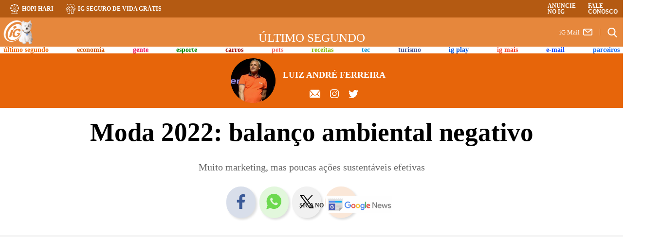

--- FILE ---
content_type: text/html; charset=UTF-8
request_url: https://ultimosegundo.ig.com.br/colunas/responsabilidade-com/2022-12-11/moda-2022-balanco-ambiental-negativo.html
body_size: 19546
content:
<!DOCTYPE html><html lang="pt-BR">  <head>    <meta charset="utf-8" />
    <meta name="robots" content="max-image-preview:large" />
    <meta name="robots" content="index, follow" />
    <meta name="googlebot" content="index, follow, max-snippet:-1, max-image-preview:large, max-video-preview:-1" />
    <meta http-equiv="X-UA-Compatible" content="IE=Edge" />
    <meta name="viewport" content="width=device-width, initial-scale=1.0" />
    <title>Moda
2022: balanço ambiental negativo</title>
    <meta name="title" content="Moda
2022: balanço ambiental negativo" />
    <meta name="description" content="Muito marketing, mas poucas ações sustentáveis efetivas" />
    <meta name="author" content="Luiz André Ferreira" />
    <meta name="keywords" content="Responsabilidade.com, Moda, Sustentabilidade" />
    <!-- OPEN GRAPH -->
    <meta property="og:type" content="article" />
    <meta property="og:title" content="Moda
2022: balanço ambiental negativo" />
    <meta property="og:description" content="Muito marketing, mas poucas ações sustentáveis efetivas" />
    <meta property="og:url" content="https://ultimosegundo.ig.com.br/colunas/responsabilidade-com/2022-12-11/moda-2022-balanco-ambiental-negativo.html" />
    <meta property="og:image" content="https://i0.statig.com.br/bancodeimagens/9f/ft/52/9fft52427dgz5g7vje1e8oekq.jpg" />
    <meta property="og:image:alt" content="Moda
2022: balanço ambiental negativo" />
    <meta property="og:locale" content="pt_BR" />
    <meta property="og:site_name" content="iG" />
    <meta property="article:author" content="Luiz André Ferreira" />
    <meta property="article:section" content="ultimosegundo" />
    <meta property="article:tag" content="Responsabilidade.com, Moda, Sustentabilidade" />
    <meta property="article:published_time" content="2022-12-11T21:04:10Z" />
    <!-- Facebook -->
    <meta property="fb:app_id" content="1769300400059685" />
    <meta property="article:publisher" content="https://www.facebook.com/ig" />
    <meta property="fb:pages" content="128293387213762" />
    <!-- Twitter -->
    <meta name="twitter:card" content="summary_large_image" />
    <meta name="twitter:site" content="@iG" />
    <meta name="twitter:creator" content="@iG" />
    <meta name="twitter:title" content="Moda
2022: balanço ambiental negativo " />
    <meta name="twitter:description" content="Muito marketing, mas poucas ações sustentáveis efetivas" />
    <meta name="twitter:url" content="https://ultimosegundo.ig.com.br/colunas/responsabilidade-com/2022-12-11/moda-2022-balanco-ambiental-negativo.html" />
    <meta name="twitter:image" content="https://i0.statig.com.br/bancodeimagens/9f/ft/52/9fft52427dgz5g7vje1e8oekq.jpg" />
    <!-- Google -->
    <meta name="google-site-verification" content="veSJywtQNLJIVeQ6j0WQojlh2xJZpsiiosc1FDp8HJU" />
    <!-- Dados iG -->
    <meta name="category" content="ultimosegundo/colunas/responsabilidade-com/" />
    <meta name="contact" content="ultimosegundo@igcorp.com.br" />
    <meta name="iG-site-id" content="4e7b756c7a6504a01e0000af" />
    <meta name="iG-site-nome" content="Último Segundo" />
    <meta name="iG-site-nome-normalizado" content="ultimosegundo" />
    <meta name="iG-twitter" content="https://twitter.com/ultimosegundo" />
    <meta name="iG-busca-google" content="iG Último Segundo" />
    <meta name="iG-secao-id" content="6384fd42117fb804604200e2" />
    <meta name="iG-secao-nome" content="Responsabilidade.com" />
    <meta name="iG-noticia-family-friendly" content="false" />
    <meta name="iG-noticia-httpurl" content="https://ultimosegundo.ig.com.br/colunas/responsabilidade-com/2022-12-11/moda-2022-balanco-ambiental-negativo.html" />
    <meta name="iG-noticia-keywords" content="Responsabilidade.com, Moda, Sustentabilidade" />
    <meta name="iG-noticia-comentarios" content="true" />
    <meta name="template" content="NoticiaIGv05" />
    <meta name="ig-user-creator" content="tcalil" />
    <title>Moda
2022: balanço ambiental negativo</title>
    <link rel="canonical" href="https://ultimosegundo.ig.com.br/colunas/responsabilidade-com/2022-12-11/moda-2022-balanco-ambiental-negativo.html" />
    <!-- incluir amphtml  -->
    <link rel="amphtml" href="https://ultimosegundo.ig.com.br/colunas/responsabilidade-com/2022-12-11/moda-2022-balanco-ambiental-negativo.html.amp" />
    <link rel="shortcut icon" href="https://i0.statig.com.br/images/favicon.png" />
    <link href="https://www.ig.com.br/" rel="publisher" />
    <!-- DNS Prefetching Links -->
    <link rel="dns-prefetch" href="securepubads.g.doubleclick.net" />
    <link rel="dns-prefetch" href="www.googletagmanager.com" />
    <link rel="dns-prefetch" href="www.google-analytics.com" />
    <link rel="dns-prefetch" href="www.googleads.g.doubleclick.net" />
    <link rel="dns-prefetch" href="i0.statig.com.br" />
    <link rel="dns-prefetch" href="fonts.gstatic.com" crossorigin="crossorigin" />
    <!-- Preconnect Links -->
    <link rel="preconnect" href="ultimosegundo.ig.com.br" />
    <link rel="preconnect" href="www.google-analytics.com/" />
    <link rel="preconnect" href="i0.statig.com.br" />
    <link rel="preconnect" href="www.googletagmanager.com" />
    <link rel="preconnect" href="fonts.gstatic.com" />
    <link rel="preconnect" href="ajax.cloudflare.com" />
    <link rel="preconnect" href="https://ig-canais-noticias.pages.dev" />
    <!-- Preload -->
    <link rel="preload" as="image" href="https://i0.statig.com.br/bancodeimagens/44/t5/b2/44t5b2xc5gai7v3yj56tti1ro.jpg" />
    <!-- Preload images  -->
    <link rel="preload" as="image" href="https://i0.statig.com.br/assets/v5/logos/logoiguinhohome_branco.png" />
    <link rel="preload" as="image" href="https://i0.statig.com.br/mobile/home-ig/images/lock.svg" />
    <link rel="preload" as="image" href="https://i0.statig.com.br/imgs/logos/life-insurance-I.svg" />
    <link rel="preload" as="image" href="https://i0.statig.com.br/mobile/home-ig/images/roda.svg" />
    <link rel="preload" as="image" href="https://i0.statig.com.br/assets/v5/icones/search.svg" />
    <link rel="preload" as="image" href="https://i0.statig.com.br/mobile/home-ig/images/close-envelope.svg" />
    <link rel="preload" as="image" href="https://i0.statig.com.br/assets/v5/icones/instagram-brown.svg" />
    <link rel="preload" as="image" href="https://i0.statig.com.br/assets/v5/icones/twitter-brown.svg" />
    <link rel="preload" as="image" href="https://i0.statig.com.br/assets/v5/icones/facebook-brown.svg" />
    <!-- Preload scripts  -->
    <link rel="preload" as="script" href="https://www.googletagmanager.com/gtm.js?id=GTM-5J8MN6" />
    <link rel="preload" as="script" href="https://i0.statig.com.br/js/jquery-3.5.1.min.js" />
    <link rel="preload" as="script" href="https://ig-canais-noticias.pages.dev/noticias.js" />
    <link rel="preload" as="script" href="https://ig-canais-noticias.pages.dev/publicidades-noticias.js" />
    <link rel="preload" as="script" href="https://ig-canais-noticias.pages.dev/read-more-noticias.js" />
    <link rel="preload" as="script" href="https://ig-canais-noticias.pages.dev/checagem-noticias.js" />
    <link rel="preload" as="script" href="https://ig-canais-noticias.pages.dev/comments-noticias.js" />
    <!-- Preload CSS -->
    <link rel="preload" as="style" href="https://ig-canais-noticias.pages.dev/noticias.css" />
    <link type="text/css" rel="stylesheet" href="https://ig-canais-noticias.pages.dev/noticias.css" />
    <!-- Preload fonts -->
    <link rel="preload" href="https://fonts.googleapis.com/css2?family=Roboto:wght@300;400;500;700;900&amp;display=optional" as="style" />
    <!-- Load fonts  -->
    <link href="https://fonts.googleapis.com/css2?family=Roboto:wght@300;400;500;700;900&amp;display=optional" rel="stylesheet" />
    <script type="application/ld+json">{"@context": "https://schema.org","@type": "NewsArticle","url": "https://ultimosegundo.ig.com.br/colunas/responsabilidade-com/2022-12-11/moda-2022-balanco-ambiental-negativo.html","articleBody": "No apagar das luzes de 2022, a triste constatação. O balanço socioambiental é desanimador em quase todos os ramos...  Um ano em que o desmatamento alcançou números recordes e a urgência climática ficou ainda mais acentuada. Na moda, que é uma das indústrias mais impactantes, o panorama não é diferente.É o que mostra o recém tabulado Índice de Transparência da Moda Brasil – ITMB – que monitora as 60 maiores marcas do país. A sondagem é feita anualmente pelo Instituto Fashion Revolution. Dentre as empresas pesquisadas, a pontuação média foi de 17%, um ponto percentual a menos do que no ano passado. Ou seja, apesar de tantas promessas e o marketing em cima de supostas ações sustentáveis, o setor andou uma casa para trás.  Copa do Mundo Vale ressaltar que, no ano do mundial, diversas marcas de esporte não apresentam bom desempenho, reforçando que a transparência e a sustentabilidade socioambiental na moda precisam ser pautada também fora do setor - recomenda o relatório. Muitas empresas do ramo produziram roupas temáticas para suas marcas próprias ou para terceiras, assim como para atender ao mercado de brindes de itens relacionados à Copa. Perderam uma ótima oportunidade de mostrarao mundo que o verde brasileiro não estava apenas em suas palhetas de cores temáticas, mas sim incorporado em nos propósitos ambientais e inseridos em suas práticas cotidianas.Rastreabilidade É um grande desafio para a cadeia produtiva global, porém é o elo crucial capaz de garantir dignidade na vida dos trabalhadores do setor. No relatório deste ano, 67% das empresas analisadas não divulgaram nenhuma informação sobre suas listas de fornecedores. Essa seção foi a que teve maior queda.AMBIENTAL + SOCIALA sondagem leva em conta não apenas intervenções diretas com o meio ambiente, mas, principalmente, seus impactos sociais. E a cadeia da moda mundial constantemente é envolvida em denúncias de explorações de mão-de-obra infantil ou análoga à escravidão.'Justiça social e justiça climática estão intrinsecamente ligadas. A moda, como uma das grandes indústrias do mundo, deve operar de forma mais justa e transparente, proporcionando um meio de vida digno para seus trabalhadores e contribuindo para a regeneração da Natureza' afirma Isabella Luglio, coordenadora do projeto e a frente da equipe educacional da organização.  Quinta edição Aponta que, apesar da crescente perda da biodiversidade brasileira, nenhuma das analisadas divulgam publicamente compromissos mensuráveis e com prazo determinado para desmatamento zero. Para o cálculo do índice, são levados em consideração informações sobre: políticas, práticas e impactos socioambientais setoriais. São mais de 200 indicadores englobando na cadeia de valor desde salários pagos aos funcionários, rastreabilidade, biodiversidade entre outros.","alternativeHeadline": "Muito marketing, mas poucas ações sustentáveis efetivas","mainEntityOfPage": "https://ultimosegundo.ig.com.br/colunas/responsabilidade-com/2022-12-11/moda-2022-balanco-ambiental-negativo.html","headline": "Moda
2022: balanço ambiental negativo","isFamilyFriendly": false,"description": "Muito marketing, mas poucas ações sustentáveis efetivas","keywords": "Responsabilidade.com, Moda, Sustentabilidade","image": {"@type": "ImageObject","url": "https://i0.statig.com.br/bancodeimagens/9f/ft/52/9fft52427dgz5g7vje1e8oekq.jpg","width": 1200,"height": 675},"thumbnailUrl": "https://i0.statig.com.br/bancodeimagens/7b/8d/cm/7b8dcm6339lkx0j6149htajhn.jpg","author": {"@type": "Person","name": "Luiz André Ferreira","sameAs": ["https://ultimosegundo.ig.com.br/colunas/responsabilidade-com/","https://www.instagram.com/luiz_andre_ferreira","https://twitter.com/ColunaLuiz"]},"datePublished": "2022-12-11T21:04:10Z","dateModified": "2022-12-11T21:04:10Z","publisher": {"@type": "Organization","url": "https://www.ig.com.br/","name": "iG","logo": {"@type": "ImageObject","url": "https://i0.statig.com.br/imgs/logo-amp.png","width": 600,"height": 60}}}</script>
    <script type="application/ld+json">{"@context": "https://schema.org","@type": "BreadcrumbList","itemListElement": [{"@type":"ListItem","position":1,"item":{"@id":"https://ultimosegundo.ig.com.br","name":"Último Segundo"}},{"@type":"ListItem","position":2,"item":{"@id":"https://ultimosegundo.ig.com.br/colunas","name":"Colunas"}},{"@type":"ListItem","position":3,"item":{"@id":"https://ultimosegundo.ig.com.br/colunas/responsabilidade-com","name":"Responsabilidade.com"}}]}</script>
    <!-- include CSS Editor -->
    <noscript id="deferred-styles"></noscript>
    <script async="async" type="text/javascript">                 var loadDeferredStyles = function() {          var addStylesNode = document.getElementById("deferred-styles");          var replacement = document.createElement("div");          replacement.innerHTML = addStylesNode.textContent;          document.body.appendChild(replacement);          addStylesNode.parentElement.removeChild(addStylesNode);             };             var raf = requestAnimationFrame || mozRequestAnimationFrame || webkitRequestAnimationFrame || msRequestAnimationFrame;             if (raf)                raf(function() {                    window.setTimeout(loadDeferredStyles, 0);            });             else window.addEventListener("load", loadDeferredStyles);    </script>
    <!-- Google Tag Manager -->
    <script data-cfasync="false">          (function(w, d, s, l, i) {              w[l] = w[l] || [];              w[l].push({                  "gtm.start": new Date().getTime(),                  event: "gtm.js"              });              var f = d.getElementsByTagName(s)[0],                  j = d.createElement(s),                  dl = l != "dataLayer" ? "&l=" + l : "";              j.async = true;              j.src = "//www.googletagmanager.com/gtm.js?id=" + i + dl;              f.parentNode.insertBefore(j, f);          })(window, document, "script", "dataLayer", "GTM-5J8MN6");        </script>
    <!-- End Google Tag Manager -->
    <style type="text/css">  :root {--color-primary: #e6873c;--color-secondary: #b45a12;}</style>
</head>
  <body class="ultimosegundo" id="desktop">
    <script async="async" type="text/javascript">(function(){var mobileAndTabletcheck = function() {var check = false;(function(a) {if (/(android|bb\d+|meego).+mobile|avantgo|bada\/|blackberry|blazer|compal|elaine|fennec|hiptop|iemobile|ip(hone|od)|iris|kindle|lge |maemo|midp|mmp|mobile.+firefox|netfront|opera m(ob|in)i|palm( os)?|phone|p(ixi|re)\/|plucker|pocket|psp|series(4|6)0|symbian|treo|up\.(browser|link)|vodafone|wap|windows ce|xda|xiino|android|ipad|playbook|silk/i.test(a) || /1207|6310|6590|3gso|4thp|50[1-6]i|770s|802s|a wa|abac|ac(er|oo|s\-)|ai(ko|rn)|al(av|ca|co)|amoi|an(ex|ny|yw)|aptu|ar(ch|go)|as(te|us)|attw|au(di|\-m|r |s )|avan|be(ck|ll|nq)|bi(lb|rd)|bl(ac|az)|br(e|v)w|bumb|bw\-(n|u)|c55\/|capi|ccwa|cdm\-|cell|chtm|cldc|cmd\-|co(mp|nd)|craw|da(it|ll|ng)|dbte|dc\-s|devi|dica|dmob|do(c|p)o|ds(12|\-d)|el(49|ai)|em(l2|ul)|er(ic|k0)|esl8|ez([4-7]0|os|wa|ze)|fetc|fly(\-|_)|g1 u|g560|gene|gf\-5|g\-mo|go(\.w|od)|gr(ad|un)|haie|hcit|hd\-(m|p|t)|hei\-|hi(pt|ta)|hp( i|ip)|hs\-c|ht(c(\-| |_|a|g|p|s|t)|tp)|hu(aw|tc)|i\-(20|go|ma)|i230|iac( |\-|\/)|ibro|idea|ig01|ikom|im1k|inno|ipaq|iris|ja(t|v)a|jbro|jemu|jigs|kddi|keji|kgt( |\/)|klon|kpt |kwc\-|kyo(c|k)|le(no|xi)|lg( g|\/(k|l|u)|50|54|\-[a-w])|libw|lynx|m1\-w|m3ga|m50\/|ma(te|ui|xo)|mc(01|21|ca)|m\-cr|me(rc|ri)|mi(o8|oa|ts)|mmef|mo(01|02|bi|de|do|t(\-| |o|v)|zz)|mt(50|p1|v )|mwbp|mywa|n10[0-2]|n20[2-3]|n30(0|2)|n50(0|2|5)|n7(0(0|1)|10)|ne((c|m)\-|on|tf|wf|wg|wt)|nok(6|i)|nzph|o2im|op(ti|wv)|oran|owg1|p800|pan(a|d|t)|pdxg|pg(13|\-([1-8]|c))|phil|pire|pl(ay|uc)|pn\-2|po(ck|rt|se)|prox|psio|pt\-g|qa\-a|qc(07|12|21|32|60|\-[2-7]|i\-)|qtek|r380|r600|raks|rim9|ro(ve|zo)|s55\/|sa(ge|ma|mm|ms|ny|va)|sc(01|h\-|oo|p\-)|sdk\/|se(c(\-|0|1)|47|mc|nd|ri)|sgh\-|shar|sie(\-|m)|sk\-0|sl(45|id)|sm(al|ar|b3|it|t5)|so(ft|ny)|sp(01|h\-|v\-|v )|sy(01|mb)|t2(18|50)|t6(00|10|18)|ta(gt|lk)|tcl\-|tdg\-|tel(i|m)|tim\-|t\-mo|to(pl|sh)|ts(70|m\-|m3|m5)|tx\-9|up(\.b|g1|si)|utst|v400|v750|veri|vi(rg|te)|vk(40|5[0-3]|\-v)|vm40|voda|vulc|vx(52|53|60|61|70|80|81|83|85|98)|w3c(\-| )|webc|whit|wi(g |nc|nw)|wmlb|wonu|x700|yas\-|your|zeto|zte\-/i.test(a.substr(0, 4))) check = true})(navigator.userAgent || navigator.vendor || window.opera);return check;};if (mobileAndTabletcheck()) {document.getElementById("desktop").setAttribute('id', 'mobile');}})();</script>
    <div class="iGh__topBody" id="barra_topBody">      <div class="iGh__topBody-container">        <div class="iGh__topBody-container-contentLeft">          <div class="iGh__topBody-container-contentLeft-item">            <img src="https://i0.statig.com.br/mobile/home-ig/images/roda.svg" width="20" height="20" alt="Hopi Hari" title="Hopi Hari" />
            <a href="https://www.hopihari.com.br/?utm_source=header&amp;utm_medium=home" target="_blank" rel="noopener nofollow" title="Hopi Hari">Hopi Hari</a>
</div>
          <div class="iGh__topBody-container-contentLeft-item">            <img src="https://i0.statig.com.br/imgs/logos/life-insurance-I.svg" width="20" height="20" alt="iG Seguro de Vida Grátis" title="iG Seguro de Vida Grátis" />
            <a href="https://www.ig.com.br/seguro-vida-gratuito/?utm_source=header&amp;utm_medium=home" target="_blank" rel="noopener nofollow" title="iG Seguro de Vida Grátis">iG Seguro de Vida Grátis</a>
</div>
</div>
        <div class="iGh__topBody-container-contentRight">          <div class="iGh__topBody-container-contentRight-item">            <a href="https://centraldoanunciante.ig.com.br/" target="_blank" rel="noopener nofollow" title="Anuncie no iG">Anuncie no iG</a>
</div>
          <div class="iGh__topBody-container-contentRight-item">            <a href="https://igcorp.octadesk.com/kb/" target="_blank" rel="noopener nofollow" title="Fale conosco">Fale conosco</a>
</div>
</div>
</div>
</div>
    <div class="ig-container-header-minimal">
      <div class="headerMobile_container-navigation_menu-icon menu-abrir mobile">
        <input id="menu-hamburguer-mobile" type="checkbox" />
        <label for="menu-hamburguer-mobile">
          <div class="menu menu-abrir">
            <span class="hamburguer"></span>
          </div>
        </label>
      </div>
      <!-- LOGO IG COLORIDO -->
      <div class="ig-container-header-minimal-content">
        <div class="ig-container-header-minimal-canal-logIG">
          <a href="https://www.ig.com.br" title="iG">
            <div class="igLogo-branco"></div>
          </a>
        </div>
        <div class="ig-container-header-minimal-mail">
          <div class="ig-container-header-minimal-mail-icone">
            <a href="https://emailpremium.ig.com.br/" rel="noopener" target="_blank" title="iG Mail">
              <img src="https://i0.statig.com.br/mobile/home-ig/images/close-envelope.svg" width="20" height="20" alt="Icone de e-mail" title="E-mail" />
              <p>iG Mail</p>
            </a>
          </div>
        </div>
        <!----------------------------------------------- url canal  --------------------------------------------->
        <h3 class="ig-container-header-minimal-canal">
          <a href="https://ultimosegundo.ig.com.br" title="ultimosegundo">            <!----------------------------------------------- logo canal  --------------------------------------------->
                                                                    Último Segundo                            </a>
        </h3>
        <!-- include canaisIGv05_busca -->
        <div id="oferecimento"><div id="ad_microbanner"></div></div><div id="busca"><div class="ig-email"><a href="https://vendas-mail.ig.com.br/?utm_source=header&utm_medium=home" title="E-mail iG" target="_blank"rel="noopener sponsored">iG Mail<svg width="19" height="14" viewBox="0 0 19 14" fill="none" xmlns="http://www.w3.org/2000/svg"><path fill-rule="evenodd" clip-rule="evenodd"d="M16.4091 0C17.84 0 19 1.17526 19 2.625V11.375C19 12.8248 17.84 14 16.4091 14H2.59091C1.15999 14 0 12.8248 0 11.375V2.625C0 1.17526 1.15999 0 2.59091 0H16.4091ZM15.7639 1.75H3.2362L8.96489 6.33211C9.27865 6.58315 9.72135 6.58315 10.0352 6.33211L15.7639 1.75ZM1.72727 2.7727V11.375C1.72727 11.8583 2.11394 12.25 2.59091 12.25H16.4091C16.8861 12.25 17.2727 11.8583 17.2727 11.375V2.77272L11.1054 7.70569C10.1641 8.45863 8.83586 8.45863 7.89459 7.70569L1.72727 2.7727Z"fill="currentColor" /></svg></a></div><form lang="pt-br" action="https://busca.ig.com.br/buscar" method="get" name="search" id="buscaGoogle"enctype="application/x-www-form-urlencoded" accept-charset="UTF-8"><fieldset><div class="botao-buscar"><form action="" role="search" class="search-form" id="frmBusca"><input type="hidden" name="id" value="/busca"><input type="hidden" name="dinamico" value="1"><input alt="busca" type="submit" aria-label="Efetue sua busca" class="search-submit"><label alt="buscar" for="buscar" class="visually-hidden">Buscar</label><input type="search" name="q" id="buscar"class="search-text "placeholder="Buscar no iG" autocomplete="off" required=""></form></div></fieldset></form></div>
        <!-- include canaisIGv05_busca -->
      </div>
    </div>
    <!-- header -->
    <header class="main-header">
      <!-- include channel-menu -->
      <div class="headerMobile_container-navigation_canais"><ul class="headerMobile_container-navigation_canais_items"><li class="headerMobile_container-navigation_canais_items_item hasChild"><a href="https://ultimosegundo.ig.com.br" class="ultimo-segundo" title="Último Segundo">Último Segundo</a><ul class="headerMobile_container-navigation_canais_items_item_submenu ultimo-segundo"><li><a href="https://ultimosegundo.ig.com.br/brasil/" title="Brasil">Brasil</a></li><li><a href="https://ultimosegundo.ig.com.br/ciencia/" title="Ciência">Ciência</a></li><li><a href="https://dino.ig.com.br/" title="Dino">Dino</a></li><li><a href="https://ultimosegundo.ig.com.br/educacao/" title="Educação">Educação</a></li><li><a href="https://girosa.com.br/" target="_blank" rel="noopener sponsored" title="Jornal Giro">Jornal Giro</a></li><li><a href="https://ultimosegundo.ig.com.br/meioambiente/" title="Meio ambiente">Meio ambiente</a></li><li><a href="https://ultimosegundo.ig.com.br/mundo/" title="Mundo">Mundo</a></li><li><a href="https://ultimosegundo.ig.com.br/mundo/mundo-insolito/" title="Mundo insólito">Mundo insólito</a></li><li><a href="https://ultimosegundo.ig.com.br/policia/" title="Polícia">Polícia</a></li><li><a href="https://ultimosegundo.ig.com.br/politica/" title="Política">Política</a></li><li><a href="https://saude.ig.com.br/" title="Saúde">Saúde</a></li><li><a href="https://ultimosegundo.ig.com.br/noticias/" title="Últimas Notícias">Últimas Notícias</a></li><li class="hasSubitems"><a href="https://ultimosegundo.ig.com.br/colunas/" title="+Sites, Blogs e Colunas">+Sites, Blogs e Colunas</a><ul class="hasSubitems_subItems"><li class="hasSubitems_subItems_item"><a href="https://ultimosegundo.ig.com.br/colunas/nuno-vasconcellos/" title="Nuno Vasconcellos">Nuno Vasconcellos</a></li><li class="hasSubitems_subItems_item"><a href="https://odia.ig.com.br" target="_blank" rel="noopener" title="O Dia">O Dia</a></li><li class="hasSubitems_subItems_item"><a href="https://www.meiahora.com.br/" target="_blank" rel="noopener" title="Meia Hora">Meia Hora</a></li><!-- B --><li class="hasSubitems_subItems_item"><a href="https://ultimosegundo.ig.com.br/colunas/bispo-robson-rodovalho/" title="Bispo Robson Rodovalho">Bispo Robson Rodovalho</a></li><li class="hasSubitems_subItems_item"><a href="https://saude.ig.com.br/colunas/bruno-puglisi-odontologia/" title="Bruno Puglisi">Bruno Puglisi</a></li><!-- C --><li class="hasSubitems_subItems_item"><a href="https://saude.ig.com.br/colunas/carla-brandao/" title="Carla Brandão">Carla Brandão</a></li><li class="hasSubitems_subItems_item"><a href="https://ultimosegundo.ig.com.br/colunas/cenario-juridico/" title="Cenário Jurídico">Cenário Jurídico</a></li><li class="hasSubitems_subItems_item"><a href="https://ultimosegundo.ig.com.br/colunas/coluna-do-embaixador/" title="Coluna do Embaixador">Coluna do Embaixador</a></li><li class="hasSubitems_subItems_item"><a href="https://ultimosegundo.ig.com.br/colunas/colunadokakay/" title="Coluna do Kakay">Coluna do Kakay</a></li>                            <li class="hasSubitems_subItems_item"><a href="https://ultimosegundo.ig.com.br/colunas/coronel-paganotto/" title="Coronel Paganotto">Coronel Paganotto</a></li>   <!-- D --><li class="hasSubitems_subItems_item"><a href="https://ultimosegundo.ig.com.br/colunas/daniel-schnaider/" title="Daniel Schnaider">Daniel Schnaider</a></li><li class="hasSubitems_subItems_item"><a href="https://ultimosegundo.ig.com.br/colunas/direito-e-sociedade/" title="Direito e Sociedade">Direito e Sociedade</a></li><li class="hasSubitems_subItems_item"><a href="https://www.diariodocentrodomundo.com.br/" target="_blank" rel="noopener" title="Diário do Centro do Mundo">Diário do Centro do Mundo</a></li><li class="hasSubitems_subItems_item"><a href="https://saude.ig.com.br/colunas/drbacteria/" title="Dr. Bactéria">Dr. Bactéria</a></li><!-- E --><!-- F --><!-- G --><!-- H --><!-- I --><li class="hasSubitems_subItems_item"><a href="https://ultimosegundo.ig.com.br/colunas/ideia-e-meio/" title="Ideia e Meio">Ideia e Meio</a></li><!-- J -->                            <li class="hasSubitems_subItems_item"><a href="https://ultimosegundo.ig.com.br/colunas/joao-carlos-silva/" title="João Carlos">João Carlos</a></li>   <!-- L --><li class="hasSubitems_subItems_item"><a href="https://www.leiaja.com/" target="_blank" rel="noopener" title="LeiaJá">LeiaJá</a></li><li class="hasSubitems_subItems_item"><a href="https://lorena.ig.com.br/" title="Lorena">Lorena</a></li><!-- M --><li class="hasSubitems_subItems_item"><a href="https://tecnologia.ig.com.br/colunas/astropontes/" title="Marcos Pontes">Marcos Pontes</a></li><li class="hasSubitems_subItems_item"><a href="https://www.ig.com.br/autores/?autor=Matheus-Pichonelli" title="Matheus Pichonelli">Matheus Pichonelli</a></li>                            <!-- N --><!-- O --><li class="hasSubitems_subItems_item"><a href="https://ultimosegundo.ig.com.br/colunas/oscar-filho/" title="Oscar Filho">Oscar Filho</a></li>   <!-- P --><li class="hasSubitems_subItems_item"><a href="https://ultimosegundo.ig.com.br/colunas/paulo-rosenbaum/" title="Paulo Rosenbaum">Paulo Rosenbaum</a></li><li class="hasSubitems_subItems_item"><a href="https://ultimosegundo.ig.com.br/colunas/ricardo-sayeg/" title="Ricardo Sayeg">Ricardo Sayeg</a></li><li class="hasSubitems_subItems_item"><a href="https://www.sociedademilitar.com.br/" target="_blank" rel="noopener sponsored" title="Sociedade Militar">Sociedade Militar</a></li><li class="hasSubitems_subItems_item"><a href="https://vainafonte.ig.com.br/" title="Vai na fonte">Vai na fonte</a></li><li class="hasSubitems_subItems_item"><a href="https://saude.ig.com.br/colunas/vida-em-dia/" title="Vida em Dia">Vida em Dia</a></li><li class="hasSubitems_subItems_item"><a href="https://ultimosegundo.ig.com.br/colunas/wilson-pedroso/" title="Wilson Pedroso">Wilson Pedroso</a></li></ul></li></ul></li><!-- MENU ECONOMIA --><li class="headerMobile_container-navigation_canais_items_item hasChild"><a href="https://economia.ig.com.br" class="economia" title="Economia">Economia</a><ul class="headerMobile_container-navigation_canais_items_item_submenu economia"><li><a href="https://agroemcampo.ig.com.br/" title="Agro em Campo">Agro em Campo</a></li><li><a href="https://economia.ig.com.br/mercados/" title="Mercados">Mercados</a></li><li><a href="https://economia.ig.com.br/criptomoedas/" title="Criptomoedas">Criptomoedas</a></li><li><a href="https://economia.ig.com.br/financas/" title="Finanças Pessoais">Finanças Pessoais</a></li><li><a href="https://economia.ig.com.br/financas/impostoderenda/" title="Imposto de Renda">Imposto de Renda</a></li><li><a href="https://economia.ig.com.br/previdencia/" title="Previdência">Previdência</a></li><li><a href="https://economia.ig.com.br/noticias/" title="Últimas Notícias">Últimas Notícias</a></li><li class="hasSubitems"><a href="https://economia.ig.com.br/colunas/" title="+Sites, Blogs e Colunas">+Sites, Blogs e Colunas</a><ul class="hasSubitems_subItems"><li class="hasSubitems_subItems_item"><a href="https://clickpetroleoegas.com.br/" target="_blank" rel="noopener sponsored" title="Click Petróleo e Gás ">Click Petróleo e Gás </a></li><li class="hasSubitems_subItems_item"><a href="https://economia.ig.com.br/colunas/endomarketing/" title="Endomarketing - Claudia Vieira">Endomarketing - Claudia Vieira</a></li><li class="hasSubitems_subItems_item"><a href="https://empreendaexito.ig.com.br/" title="Empreenda Êxito">Empreenda Êxito</a></li><li class="hasSubitems_subItems_item"><a href="https://economia.ig.com.br/parceiros/esginsights/" title="ESG Insights">ESG Insights</a></li><li class="hasSubitems_subItems_item"><a href="https://economia.ig.com.br/colunas/janguie-diniz/" title="Janguiê Diniz">Janguiê Diniz</a></li><li class="hasSubitems_subItems_item"><a href="https://economia.ig.com.br/colunas/mariana-sgarioni/" title="Mariana Sgarioni">Mariana Sgarioni</a></li><li class="hasSubitems_subItems_item"><a href="https://economia.ig.com.br/colunas/marta-leite/" title="Marta Leite">Marta Leite</a></li></ul></li></ul></li><!-- MENU GENTE --><li class="headerMobile_container-navigation_canais_items_item hasChild"><a href="https://gente.ig.com.br/" class="gente" title="Gente">Gente</a><ul class="headerMobile_container-navigation_canais_items_item_submenu gente"><li><a href="https://gente.ig.com.br/bbb/" title="BBB">BBB</a></li><li><a href="https://gente.ig.com.br/carnaval/" title="Carnaval">Carnaval</a></li><li><a href="https://gente.ig.com.br/celebridades/" title="Celebridades">Celebridades</a></li><li class="hasSubitems"><a href="https://gente.ig.com.br/cultura/" title="Cultura Pop">Cultura Pop</a><ul class="hasSubitems_subItems"><li class="hasSubitems_subItems_item"><a href="https://jornadageek.ig.com.br/" title="Jornada Geek">Jornada Geek</a></li><li class="hasSubitems_subItems_item"><a href="https://multiversogeek.ig.com.br/" title="Multiverso Geek">Multiverso Geek</a></li><li class="hasSubitems_subItems_item"><a href="https://nerdizmo.ig.com.br/" title="Nerdizmo">Nerdizmo</a></li><li class="hasSubitems_subItems_item"><a href="https://universoheroico.ig.com.br/" title="Universo Heróico">Universo Heróico</a></li><li class="hasSubitems_subItems_item"><a href="https://universopsn.ig.com.br/" title="Universo PSN">Universo PSN</a></li><li class="hasSubitems_subItems_item"><a href="https://universosagas.ig.com.br/" title="Universo Sagas">Universo Sagas</a></li></ul></li><li class="hasSubitems"><a href="https://delas.ig.com.br/" title="Cultura Pop">Delas</a><ul class="hasSubitems_subItems"><li class="hasSubitems_subItems_item"><a href="https://delas.ig.com.br/amoresexo/" title="Amor e Sexo">Amor e Sexo</a></li><li class="hasSubitems_subItems_item"><a href="https://delas.ig.com.br/alimentacao-e-bem-estar/" title="Alimentação e Bem-estar">Alimentação e Bem-estar</a></li><li class="hasSubitems_subItems_item"><a href="https://delas.ig.com.br/beleza/" title="Beleza">Beleza</a></li><li class="hasSubitems_subItems_item"><a href="https://delas.ig.com.br/casa/" title="Casa">Casa</a></li><li class="hasSubitems_subItems_item"><a href="https://delas.ig.com.br/filhos/" title="Filhos">Filhos</a></li><li class="hasSubitems_subItems_item"><a href="https://delas.ig.com.br/horoscopo/" title="Horóscopo">Horóscopo</a></li><li class="hasSubitems_subItems_item"><a href="https://delas.ig.com.br/moda/" title="Moda">Moda</a></li><li class="hasSubitems_subItems_item"><a href="https://delas.ig.com.br/noivas/" title="Noivas">Noivas</a></li><li class="hasSubitems_subItems_item"><a href="https://receitas.ig.com.br/" title="iG Receitas">Receitas</a></li></ul></li><li><a href="https://deles.ig.com.br/" title="Deles">Deles</a></li><li><a href="https://gente.ig.com.br/fofocas-famosos/" title="Fofoca dos famosos">Fofoca dos famosos</a></li><li><a href="https://queer.ig.com.br/" title="Queer">Queer</a></li><li class="hasSubitems"><a href="https://gente.ig.com.br/tvenovela/" title="TV & Novelas">TV & Novelas</a><ul class="hasSubitems_subItems"><li class="hasSubitems_subItems_item"><a href="https://adtv.ig.com.br/" title="ADTV">ADTV</a></li><li class="hasSubitems_subItems_item"><a href="https://resumodasnovelas.ig.com.br/" title="Resumo das Novelas">Resumo das Novelas</a></li></ul></li><li><a href="https://gente.ig.com.br/noticias/" title="Últimas Notícias">Últimas Notícias</a></li><li class="hasSubitems"><a href="https://gente.ig.com.br/colunas/" title="+Sites, Blogs e Colunas">+Sites, Blogs e Colunas</a><ul class="hasSubitems_subItems"><li class="hasSubitems_subItems_item"><a href="https://adtv.ig.com.br/" title="ADTV">ADTV</a></li><li class="hasSubitems_subItems_item"><a href="https://lobianco.ig.com.br/" title="Alessandro Lo Bianco">Alessandro Lo Bianco</a></li><li class="hasSubitems_subItems_item"><a href="https://gente.ig.com.br/colunas/burburinho/" title="Burburinho">Burburinho</a></li><li class="hasSubitems_subItems_item"><a href="https://egobrazil.ig.com.br/" target="_blank" rel="noopener sponsored" title="Ego Brazil">Ego Brazil</a></li><li class="hasSubitems_subItems_item"><a href="https://gente.ig.com.br/colunas/franklin-valverde/" title="Franklin Valverde">Franklin Valverde</a></li><li class="hasSubitems_subItems_item"><a href="https://gente.ig.com.br/colunas/gabriel-de-oliveira/" title="Gabriel de Oliveira">Gabriel de Oliveira</a></li><li class="hasSubitems_subItems_item"><a href="https://www.heloisatolipan.com.br/" target="_blank" rel="noopener sponsored" title="Heloisa Tolipan">Heloisa Tolipan</a></li><li class="hasSubitems_subItems_item"><a href="https://inmagazine.ig.com.br/" target="_blank" rel="noopener " title="In Magazine">In Magazine</a></li><li class="hasSubitems_subItems_item"><a href="https://gente.ig.com.br/colunas/james-akel/" title="James Ackel">James Ackel</a></li><li class="hasSubitems_subItems_item"><a href="https://jazzmasters.ig.com.br/" title="Jazzmasters">Jazzmasters</a></li><li class="hasSubitems_subItems_item"><a href="https://br.jetss.com/" target="_blank" rel="noopener sponsored" title="Jetss">Jetss</a></li><li class="hasSubitems_subItems_item"><a href="https://gente.ig.com.br/colunas/luiz-cantu/" title="Luiz Cantú">Luiz Cantú</a></li><li class="hasSubitems_subItems_item"><a href="https://gente.ig.com.br/colunas/marcelo-de-assis/" title="Marcelo de Assis">Marcelo de Assis</a></li><li class="hasSubitems_subItems_item"><a href="https://obutecodanet.ig.com.br/" title="O Buteco da Net">O Buteco da Net</a></li><li class="hasSubitems_subItems_item"><a href="https://gente.ig.com.br/colunas/outras-linhas/" title="Outras linhas">Outras linhas</a></li><li class="hasSubitems_subItems_item"><a href="https://gente.ig.com.br/palcos-e-telas/" title="Palcos e Telas">Palcos e Telas</a></li><li class="hasSubitems_subItems_item"><a href="https://resumodasnovelas.ig.com.br/" title="Resumo das novelas">Resumo das Novelas</a></li><li class="hasSubitems_subItems_item"><a href="https://thedatenews.com.br/" title="The Date News">The Date News</a></li><li class="hasSubitems_subItems_item"><a href="https://gente.ig.com.br/colunas/thiago-simpatia/" title="Thiago Simpatia">Thiago Simpatia</a></li><li class="hasSubitems_subItems_item"><a href="https://tonafama.ig.com.br/" title="Tô na Fama">Tô na Fama</a></li></ul></li></ul></li><!-- MENU ESPORTES --><li class="headerMobile_container-navigation_canais_items_item hasChild"><a href="https://esporte.ig.com.br" class="esporte" title="Esporte">Esporte</a><ul class="headerMobile_container-navigation_canais_items_item_submenu esporte"><li><a class="fontSubMenu" href="https://esporte.ig.com.br/" title="HOME">Home</a></li><li><a href="https://esporte.ig.com.br/futebol/" title="Futebol Nacional">Futebol Nacional</a></li><li><a href="https://campodelas.ig.com.br/" title="Campo Delas" target="_blank" rel="noopener">Campo Delas</a></li><li><a href="https://esporte.ig.com.br/futebol/brasileirao-serie-a/tabela/#RodadaAtual/" title="Tabela Brasileirão">Tabela Brasileirão</a></li><li class="hasSubitems"><a href="https://esporte.ig.com.br/futebol/internacional/" title="Futebol Internacional">Futebol Internacional</a><ul class="hasSubitems_subItems"><li class="hasSubitems_subItems_item"><a href="https://universobig6.ig.com.br/" title="Universo Big6">Universo Big6</a></li></ul></li><li><a href="https://esporte.ig.com.br/fotos/" title="Galeria de Fotos">Galeria de Fotos</a></li><li><a href="https://www.grandepremio.com.br/" title="Grande Prêmio" target="_blank" rel="noopener sponsored">Grande Prêmio</a></li><li><a href="https://esporte.ig.com.br/parceiros/jogada10/" title="Jogada 10">Jogada 10</a></li><li><a href="https://esporte.ig.com.br/jogoajogo/" title="Jogo a Jogo">Jogo a Jogo</a></li><li><a href="https://esporte.ig.com.br/colunas/no-grid-da-f1/" title="No Grid da F1">No Grid da F1</a></li><li><a href="https://nossopalestra.com.br/" target="_blank" rel="noopener sponsored" title="Nosso Palestra">Nosso Palestra</a></li><li><a href="https://esporte.ig.com.br/olimpiadas/" title="Olimpíadas">Olimpíadas</a></li><li><a href="https://esporte.ig.com.br/futebol/selecaobrasileira/" title="Seleção Brasileira">Seleção Brasileira</a></li><li class="hasSubitems"><a href="https://esporte.ig.com.br/maisesportes/" title="Mais esportes">Mais esportes</a><ul class="hasSubitems_subItems"><li class="hasSubitems_subItems_item"><a href="https://esporte.ig.com.br/basquete" title="Basquete">Basquete</a></li><li class="hasSubitems_subItems_item"><a href="https://esporte.ig.com.br/maisesportes/esportes-americanos/" title="Esportes Americanos">Esportes Americanos</a></li><li class="hasSubitems_subItems_item"><a href="https://esporte.ig.com.br/automobilismo" title="Fórmula 1">Fórmula 1</a></li><li class="hasSubitems_subItems_item"><a href="https://esporte.ig.com.br/lutas" title="Lutas">Lutas</a></li><li class="hasSubitems_subItems_item"><a href="https://esporte.ig.com.br/maisesportes/surfe/" title="Surfe">Surfe</a></li><li class="hasSubitems_subItems_item"><a href="https://esporte.ig.com.br/tenis" title="Tênis">Tênis</a></li><li class="hasSubitems_subItems_item"><a href="https://esporte.ig.com.br/volei" title="Vôlei">Vôlei</a></li></ul></li><li><a href="https://esporte.ig.com.br/noticias/" title="Últimas Notícias">Últimas Notícias</a></li><li class="hasSubitems"><a href="https://esporte.ig.com.br/colunas/" title="+Sites, Blogs e Colunas">+Sites, Blogs e Colunas</a><ul class="hasSubitems_subItems"><li class="hasSubitems_subItems_item"><a href="https://colunadofla.com/" target="_blank" rel="noopener sponsored" title="Coluna do Fla">Coluna do Fla</a></li><li class="hasSubitems_subItems_item"><a href="https://eotimedopovo.com.br/" target="_blank" rel="noopener sponsored" title="É o time do Povo">É o time do Povo</a></li>                            <li class="hasSubitems_subItems_item"><a href="https://esporte.ig.com.br/colunas/felipe-ernesto/" title="Felipe Ernesto">Felipe Ernesto</a></li><li class="hasSubitems_subItems_item"><a href="https://www.grandepremio.com.br/" target="_blank" rel="noopener sponsored" title="Grande Prêmio">Grande Prêmio</a></li><li class="hasSubitems_subItems_item"><a href="https://esporte.ig.com.br/parceiros/jogada10/" title="Jogada 10">Jogada 10</a></li><li class="hasSubitems_subItems_item"><a href="https://esporte.ig.com.br/colunas/no-grid-da-f1/" title="No Grid da F1">No Grid da F1</a></li><li class="hasSubitems_subItems_item"><a href="https://nossopalestra.com.br/" target="_blank" rel="noopener sponsored" title="Nosso Palestra">Nosso Palestra</a></li></ul></li></ul></li><!-- MENU CARROS --><li class="headerMobile_container-navigation_canais_items_item hasChild"><a href="https://carros.ig.com.br/" class="carros" title="Carros">Carros</a><ul class="headerMobile_container-navigation_canais_items_item_submenu igcarros"><li><a href="https://carros.ig.com.br" title="Home">Home</a></li><li><a href="https://carros.ig.com.br/colunas/bene-gomes/" title="Benê Gomes">Benê Gomes</a></li><li><a href="https://carros.ig.com.br/lancamentos/" title="Lançamentos">Lançamentos</a></li><li><a href="https://carros.ig.com.br/motos/" title="Motos">Motos</a></li><li><a href="https://carros.ig.com.br/parceiros/motordream/" title="MotorDream">MotorDream</a></li><li><a href="https://carros.ig.com.br/segredos/" title="Segredos">Segredos</a></li><li><a href="https://carros.ig.com.br/testes/" title="Testes">Testes</a></li><li><a href="https://carros.ig.com.br/veiculos-eletricos/" title="Veículos elétricos">Veículos elétricos</a></li><li><a href="https://carros.ig.com.br/noticias/" title="Últimas notícias">Últimas Notícias</a></li></ul></li><!-- MENU IG CANAL DO PET --><li class="headerMobile_container-navigation_canais_items_item hasChild"><a href="https://canaldopet.ig.com.br" class="pets" title="Pets">Pets</a><ul class="headerMobile_container-navigation_canais_items_item_submenu pets"><li class="hasSubitems"><a href="https://canaldopet.ig.com.br/guia-bichos/" title="Guia de Bichos">Guia de Bichos</a><ul class="hasSubitems_subItems"><li class="hasSubitems_subItems_item"><a href="https://canaldopet.ig.com.br/guia-bichos/cachorros/" title="Cachorros">Cachorros</a></li><li class="hasSubitems_subItems_item"><a href="https://canaldopet.ig.com.br/guia-bichos/gatos/" title="Gatos">Gatos</a></li><li class="hasSubitems_subItems_item"><a href="https://canaldopet.ig.com.br/guia-bichos/peixes/" title="Peixes">Peixes</a></li><li class="hasSubitems_subItems_item"><a href="https://canaldopet.ig.com.br/guia-bichos/exoticos/" title="Exóticos">Exóticos</a></li></ul></li><li class="hasSubitems"><a href="https://canaldopet.ig.com.br/cuidados/" title="Cuidados">Cuidados</a><ul class="hasSubitems_subItems"><li class="hasSubitems_subItems_item"><a href="https://canaldopet.ig.com.br/cuidados/saude/" title="Saúde">Saúde</a></li></ul></li><li class="hasSubitems"><a href="https://canaldopet.ig.com.br/curiosidades/" title="Curiosidades">Curiosidades</a><ul class="hasSubitems_subItems"><li class="hasSubitems_subItems_item"><a href="https://canaldopet.ig.com.br/curiosidades/videos/" title="Vídeos">Vídeos</a></li></ul></li><li><a href="https://canaldopet.ig.com.br/adestramento/" title="Adestramento">Adestramento</a></li></ul></li><!-- MENU IG RECEITAS --><li class="headerMobile_container-navigation_canais_items_item hasChild"><a href="https://receitas.ig.com.br/" class="ig-receitas" style="color: #88bb06;" title="Receitas">Receitas</a><ul class="headerMobile_container-navigation_canais_items_item_submenu ig-receitas"><li><a href="https://mangiabene.ig.com.br/" title="Mangia Bene" style="color: #88bb06;">Mangia Bene</a></li><li><a href="https://receitas.ig.com.br/guiadacozinha/" title="Guia da Cozinha" style="color: #88bb06;">Guia da Cozinha</a></li>                <li><a href="https://receitas.ig.com.br/colunas/joao-felippe/" title="João Felippe" style="color: #88bb06;">João Felippe</a></li></ul></li><!-- MENU IG TECNOLOGIA --><li class="headerMobile_container-navigation_canais_items_item hasChild"><a href="https://tecnologia.ig.com.br" class="tecnologia" title="Tec">Tec</a><ul class="headerMobile_container-navigation_canais_items_item_submenu tecnologia"><li><a href="https://bgs.ig.com.br/" target="_blank" rel="noopener" title="Brasil Game Show">Brasil Game Show</a></li><li><a href="https://tecnologia.ig.com.br/celulares/" title="Celulares">Celulares</a></li><li><a href="https://tecnologia.ig.com.br/dicas/" title="Dicas">Dicas</a></li><li><a href="https://igames.ig.com.br/" title="eGames">eGames</a></li><li><a href="https://tecnologia.ig.com.br/colunas/gilberto-namastech/" title="Gilberto Namastech">Gilberto Namastech</a></li><li><a href="https://pizzafria.ig.com.br/" title="Pizza Fria">Pizza Fria</a></li><li><a href="https://tecnologia.ig.com.br/analise/" title="Reviews">Reviews</a></li><li><a href="https://universobig6.ig.com.br/" title="Universo Big6">Universo Big6</a></li><li><a href="https://universoheroico.ig.com.br/" title="Universo Heróico">Universo Heróico</a></li><li><a href="https://universopsn.ig.com.br/" title="Universo PSN">Universo PSN</a></li><li><a href="https://universosagas.ig.com.br/" title="Universo Sagas">Universo Sagas</a></li><li><a href="https://tecnologia.ig.com.br/noticias/" title="Últimas Notícias">Últimas Notícias</a></li></ul></li><!-- MENU IG TURISMO --><li class="headerMobile_container-navigation_canais_items_item hasChild"><a href="https://turismo.ig.com.br/" class="turismo" title="Turismo">Turismo</a><ul class="headerMobile_container-navigation_canais_items_item_submenu turismo"><li><a href="https://turismo.ig.com.br/colunas/celso-martins/" title="Celso Martins">Celso Martins</a></li>                    <li><a href="https://turismo.ig.com.br/colunas/pedro-hauck/" title="Pedro Hauck">Pedro Hauck</a></li><li><a href="https://turismo.ig.com.br/colunas/vitor-vianna/" title="Vitor Vianna">Vitor Vianna</a></li></ul></li><!-- MENU IG PLAY --><li class="headerMobile_container-navigation_canais_items_item hasChild"><a href="https://play.ig.com.br" class="igplay" title="iG Play">iG Play</a><ul class="headerMobile_container-navigation_canais_items_item_submenu igplay"><li><a href="https://play.ig.com.br/business-and-connections/" title="Bussiness Connection">Bussiness Connection</a></li><li><a href="https://play.ig.com.br/dejavi/" title="Déjà Vi">Déjà Vi</a></li><li><a href="https://play.ig.com.br/politica-real/" title="Política Real Podcast">Política Real Podcast</a></li><li><a href="https://play.ig.com.br/ponto-ig/" title="Ponto iG">Ponto iG</a></li><li><a href="https://play.ig.com.br/se-lig/" title="Se LiG">Se LiG</a></li></ul></li><!-- MENU iG Mais --><li class="headerMobile_container-navigation_canais_items_item hasChild"><a href="https://igmais.ig.com.br" class="igmais" title="iG Mais">iG Mais</a><ul class="headerMobile_container-navigation_canais_items_item_submenu igmais"><li><a href="https://igmais.ig.com.br/noticias/tecnologia/" title="Tecnologia">Tecnologia</a></li><li><a href="https://igmais.ig.com.br/noticias/achadinhos/" title="Achadinhos">Achadinhos</a></li><li><a href="https://igmais.ig.com.br/noticias/cozinha/" title="Cozinha & Mercado">Cozinha & Mercado</a></li><li><a href="https://igmais.ig.com.br/noticias/eletroportateis/" title="Eletroportáteis">Eletroportáteis</a></li><li><a href="https://igmais.ig.com.br/noticias/presentes/" title="Presentes">Presentes</a></li><li><a href="https://igmais.ig.com.br/prnewswire/" title="PR Newswire">PR Newswire</a></li></ul></li><!-- MENU Produtos --><li class="headerMobile_container-navigation_canais_items_item hasChild"><a href="https://minhaconta.ig.com.br/" class="ig-produtos" title="E-mail">E-mail</a><ul class="headerMobile_container-navigation_canais_items_item_submenu ig-produtos"><li><a href="https://minhaconta.ig.com.br/" title="Minha conta">Minha conta</a></li><li><a href="https://vendas-mail.ig.com.br/" title="Assine">Criar nova conta</a></li><li><a href="https://igcorp.octadesk.com/helpcenter/new-ticket/" title="Suporte e-mail">Suporte e-mail</a></li></ul></li><!-- MENU PARCEIROS --><li class="headerMobile_container-navigation_canais_items_item hasChild"><a href="#" class="parceiros" title="Parceiros">Parceiros</a><ul class="headerMobile_container-navigation_canais_items_item_submenu parceiros"><!-- A --><li><a href="https://adtv.ig.com.br/" title="ADTV">ADTV</a></li><li><a href="https://araraquaraagora.com/" target="_blank" rel="noopener sponsored" title="Araraquara agora">Araraquara agora</a></li><!-- B --><li><a href="https://bhaz.com.br/" target="_blank" rel="noopener sponsored" title="BHAZ">BHAZ</a></li><li><a href="https://play.ig.com.br/business-and-connections/" title="Bussiness Connection">Bussiness Connection</a></li><!-- C --><li><a href="https://catve.com/" target="_blank" rel="noopener sponsored" title="CATVE ">CATVE </a></li><li><a href="https://www.clickpb.com.br/" target="_blank" rel="noopener sponsored" title="Click PB">Click PB</a></li><li><a href="https://clickpetroleoegas.com.br/" target="_blank" rel="noopener sponsored" title="Click Petróleo e Gás">Click Petróleo e Gás</a></li><li><a href="https://colunadofla.com/" target="_blank" rel="noopener sponsored" title="Coluna do Fla">Coluna do Fla</a></li><!-- D --><li><a href="https://play.ig.com.br/dejavi/" title="Déjà Vi">Déjà Vi</a></li><li><a href="https://www.diariodepernambuco.com.br/" target="_blank" rel="noopener sponsored" title="Diário de Pernambuco">Diário de Pernambuco</a></li><!-- E --><li><a href="https://egobrazil.ig.com.br/" target="_blank" rel="noopener sponsored" title="Ego Brazil">Ego Brazil</a></li><li><a href="https://eotimedopovo.com.br/" target="_blank" rel="noopener sponsored" title="É o time do Povo">É o time do Povo</a></li><li><a href="https://economia.ig.com.br/parceiros/esginsights/" title="ESG Insights">ESG Insights</a></li><li><a href="https://ojornalextra.com.br/" target="_blank" rel="noopener sponsored" title="Extra Alagoas">Extra Alagoas</a></li><!-- F --><!-- G --><li><a href="https://gpsbrasilia.com.br/" title="GPS Brasília" rel="noopener sponsored">GPS Brasília</a></li><li><a href="https://www.grandepremio.com.br/" title="Grande Prêmio" rel="noopener sponsored">Grande Prêmio</a></li><!-- H --><li><a href="https://heloisatolipan.com.br/" target="_blank" rel="noopener sponsored" title="Heloisa Tolipan">Heloisa Tolipan</a></li><li><a href="https://www.horadoempregodf.com.br/" target="_blank" rel="noopener sponsored" title="Hora do Emprego DF">Hora do Emprego DF</a></li><!-- I --><!-- J --><li><a href="https://jazzmasters.ig.com.br/" title="Jazzmasters">Jazzmasters</a></li><li><a href="https://br.jetss.com/" target="_blank" rel="noopener sponsored" title="Jetss">Jetss</a></li><li><a href="https://esporte.ig.com.br/parceiros/jogada10/" title="Jogada 10">Jogada 10</a></li><li><a href="https://jornadageek.ig.com.br/" title="Jornada Geek">Jornada Geek</a></li><li><a href="https://jornalcontabil.ig.com.br/" title="Jornal Contábil">Jornal Contábil</a></li><li><a href="https://girosa.com.br/" target="_blank" rel="noopener sponsored" title="Jornal Giro">Jornal Giro</a></li><!-- L --><li><a href="https://www.leiaja.com/" target="_blank" rel="noopener sponsored" title="LeiaJá">LeiaJá</a></li><li><a href="https://lorena.ig.com.br/" title="Lorena">Lorena</a></li><!-- M -->   <li><a href="https://maisminas.ig.com.br/" title="Mais Minas">Mais Minas</a></li><li><a href="https://mangiabene.ig.com.br/" title="Mangia Bene">Mangia Bene</a></li><li><a href="https://meiahora.ig.com.br/" title="Meia Hora">Meia Hora</a></li><li><a href="https://multiversogeek.ig.com.br/" title="Multiverso Geek">Multiverso Geek</a></li><!-- N --><li><a href="https://nerdizmo.ig.com.br/" title="Nerdizmo">Nerdizmo</a></li><!-- O --><li><a href="https://obutecodanet.ig.com.br/" target="_blank" rel="noopener sponsored" title="O Buteco da Net">O Buteco da Net</a></li><li><a href="https://odia.ig.com.br/" title="O Dia">O Dia</a></li><!-- P --><li><a href="https://pizzafria.ig.com.br/" title="Pizza Fria">Pizza Fria</a></li><li><a href="https://proporhealth.ig.com.br/" title="Propor Health">Propor Health</a></li>  <!-- Q --><!-- R --><li><a href="https://resumodasnovelas.ig.com.br/" title="Resumo das novelas">Resumo das novelas</a></li><!-- S --><li><a href="https://selecoes.ig.com.br/" title="Seleções">Seleções</a></li><li><a href="https://www.sociedademilitar.com.br/" target="_blank" rel="noopener sponsored" title="Sociedade Militar">Sociedade Militar</a></li><!-- T --><li><a href="https://thedatenews.com.br/" target="_blank" rel="noopener sponsored" title="The Date News">The Date News</a></li>  <!-- U --><li><a href="https://universobig6.ig.com.br/" title="Universo Big6">Universo Big6</a></li><li><a href="https://universoheroico.ig.com.br/" title="Universo Heróico">Universo Heróico</a></li><li><a href="https://universopsn.ig.com.br/" title="Universo PSN">Universo PSN</a></li><li><a href="https://universosagas.ig.com.br/" title="Universo Sagas">Universo Sagas</a></li></ul></li></ul></div>
      <!-- include channel-menu -->
    </header>
    <!-- /header -->
    <div class="colunist colunist-ultimosegundo">
      <section class="colunist-section">
        <img src="https://i0.statig.com.br/bancodeimagens/02/xl/pm/02xlpmx7i5ao5kn1ynmcychup.jpg" alt="Luiz André Ferreira" title="Luiz André Ferreira" />
        <section class="colunist-section-infos">
          <h1>Luiz André Ferreira</h1>
          <div class="author-container-contentAuthor-contentBox-sociais">
            <div class="author-container-contentAuthor-contentBox-sociais-item">
              <a href="mailto:pautasresponsaveis@gmail.com " title="E-mail de Luiz André Ferreira">
                <svg xmlns="http://www.w3.org/2000/svg" width="21.801" height="18.101" viewbox="0 0 18.801 14.101">
                  <path d="M22.023,10.344,17.16,15.678a.1.1,0,0,0,0,.136l3.4,3.9a.666.666,0,0,1,0,.9.56.56,0,0,1-.832,0l-3.39-3.889a.088.088,0,0,0-.131,0l-.827.905a3.516,3.516,0,0,1-2.594,1.178A3.588,3.588,0,0,1,10.141,17.6l-.8-.871a.088.088,0,0,0-.131,0l-3.39,3.889a.56.56,0,0,1-.832,0,.666.666,0,0,1,0-.9l3.4-3.9a.11.11,0,0,0,0-.136L3.529,10.344a.089.089,0,0,0-.154.068V21.086a1.509,1.509,0,0,0,1.446,1.558H20.73a1.509,1.509,0,0,0,1.446-1.558V10.412A.09.09,0,0,0,22.023,10.344Z" transform="translate(-3.375 -8.543)" fill="#fff"></path>
                  <path d="M13.009,17.224a2.3,2.3,0,0,0,1.753-.837L21.8,8.232a1.307,1.307,0,0,0-.888-.357H5.114a1.3,1.3,0,0,0-.888.357l7.035,8.154A2.3,2.3,0,0,0,13.009,17.224Z" transform="translate(-3.608 -7.875)" fill="#fff"></path>
                </svg>
              </a>
            </div>
            <div class="author-container-contentAuthor-contentBox-sociais-item">
              <a href="https://www.instagram.com/luiz_andre_ferreira" target="_blank" rel="noopener nofollow" title="Instagram de Luiz André Ferreira">
                <svg xmlns="http://www.w3.org/2000/svg" width="18.104" height="18.101" viewbox="0 0 14.104 14.101">
                  <path d="M7.048,5.673a3.615,3.615,0,1,0,3.615,3.615A3.61,3.61,0,0,0,7.048,5.673Zm0,5.966A2.35,2.35,0,1,1,9.4,9.288,2.355,2.355,0,0,1,7.048,11.639Zm4.606-6.114a.843.843,0,1,1-.843-.843A.841.841,0,0,1,11.655,5.525Zm2.394.856A4.173,4.173,0,0,0,12.91,3.426,4.2,4.2,0,0,0,9.956,2.287c-1.164-.066-4.654-.066-5.818,0A4.194,4.194,0,0,0,1.183,3.423,4.187,4.187,0,0,0,.044,6.378c-.066,1.164-.066,4.654,0,5.818A4.173,4.173,0,0,0,1.183,15.15a4.206,4.206,0,0,0,2.955,1.139c1.164.066,4.654.066,5.818,0A4.173,4.173,0,0,0,12.91,15.15,4.2,4.2,0,0,0,14.049,12.2C14.115,11.031,14.115,7.545,14.049,6.381Zm-1.5,7.064a2.38,2.38,0,0,1-1.34,1.34,15.54,15.54,0,0,1-4.157.283,15.662,15.662,0,0,1-4.157-.283,2.38,2.38,0,0,1-1.34-1.34,15.54,15.54,0,0,1-.283-4.157,15.662,15.662,0,0,1,.283-4.157,2.38,2.38,0,0,1,1.34-1.34,15.54,15.54,0,0,1,4.157-.283,15.662,15.662,0,0,1,4.157.283,2.38,2.38,0,0,1,1.34,1.34,15.54,15.54,0,0,1,.283,4.157A15.531,15.531,0,0,1,12.545,13.445Z" transform="translate(0.005 -2.238)" fill="#fff"></path>
                </svg>
              </a>
            </div>
            <div class="author-container-contentAuthor-contentBox-sociais-item">
              <a href="https://twitter.com/ColunaLuiz" target="_blank" rel="noopener nofollow" title="Twitter de Luiz André Ferreira">
                <svg xmlns="http://www.w3.org/2000/svg" width="20.245" height="18.818" viewbox="0 0 18.245 14.818">
                  <path d="M16.369,7.074c.012.162.012.324.012.486A10.566,10.566,0,0,1,5.742,18.2,10.567,10.567,0,0,1,0,16.52a7.735,7.735,0,0,0,.9.046,7.489,7.489,0,0,0,4.642-1.6,3.746,3.746,0,0,1-3.5-2.593,4.715,4.715,0,0,0,.706.058,3.955,3.955,0,0,0,.984-.127,3.74,3.74,0,0,1-3-3.67V8.59a3.766,3.766,0,0,0,1.69.475,3.745,3.745,0,0,1-1.158-5,10.629,10.629,0,0,0,7.71,3.913,4.221,4.221,0,0,1-.093-.857,3.743,3.743,0,0,1,6.471-2.558,7.362,7.362,0,0,0,2.373-.9,3.729,3.729,0,0,1-1.644,2.061,7.5,7.5,0,0,0,2.153-.579A8.038,8.038,0,0,1,16.369,7.074Z" transform="translate(0 -3.381)" fill="#fff"></path>
                </svg>
              </a>
            </div>
          </div>
        </section>
      </section>
    </div>
    <div class="position-relative">
      <div class="head-banner ig-ad"></div>
      <div class="align-div">
        <!-- left-content Desktop-->
        <div class="col-sm-12 ig-container_headerText">
          <h1 id="noticia-titulo-h1" class="noticia-titulo-h1-ig_V04">Moda
2022: balanço ambiental negativo</h1>
          <h2 id="noticia-olho">Muito marketing, mas poucas ações sustentáveis efetivas</h2>
        </div>
        <!-- social -->
            <!-- iconssocial -->    <div class="share-page i_share_mobile">        <aside class="share-page__aside" id="share-page__aside">            <ul class="share-page__list">                <li class="share-page__item social-icone-facebook fbIcon" title="Compartilhe no Facebook">                    <a class="fbIconUrl" target="_blank" title="Compartilhe no Facebook">                        <svg xmlns='http: //www.w3.org/2000/svg' width='19.281' height='36' viewBox='0 0 19.281 36'>                            <path id='Icon_awesome-facebook-f' data-name='Icon awesome-facebook-f'                                d='M19.627,20.25l1-6.515H14.375V9.507c0-1.782.873-3.52,3.673-3.52h2.842V.44A34.658,34.658,0,0,0,15.846,0C10.7,0,7.332,3.12,7.332,8.769v4.965H1.609V20.25H7.332V36h7.043V20.25Z'                                transform='translate(-1.609)' fill='#3b5a98' />                        </svg>                    </a>                </li>                <li class="share-page__item social-icone-whatsapp wppIcon" title="Compartilhe no whatsapp">                    <a class="wppIconUrl" target="_blank" title="Compartilhe no whatsapp">                        <svg xmlns='http: //www.w3.org/2000/svg' width='31.5' height='31.5' viewBox='0 0 31.5 31.5'>                            <path id='Icon_ionic-logo-whatsapp' data-name='Icon ionic-logo-whatsapp'                                d='M18.286,2.25A15.4,15.4,0,0,0,2.822,17.594a15.186,15.186,0,0,0,2.219,7.923L2.25,33.75l8.562-2.72A15.49,15.49,0,0,0,33.75,17.594,15.4,15.4,0,0,0,18.286,2.25Zm7.69,21.172a3.994,3.994,0,0,1-2.735,1.763c-.725.038-.746.562-4.7-1.156s-6.332-5.9-6.519-6.164a7.584,7.584,0,0,1-1.459-4.11,4.382,4.382,0,0,1,1.5-3.215,1.514,1.514,0,0,1,1.071-.451c.311-.005.513-.009.743,0s.576-.048.875.748,1.016,2.753,1.107,2.952a.716.716,0,0,1,.007.687,2.686,2.686,0,0,1-.419.639c-.206.221-.434.5-.618.664-.205.187-.42.392-.2.792a11.833,11.833,0,0,0,2.094,2.794,10.789,10.789,0,0,0,3.1,2.061c.388.211.619.188.86-.065s1.029-1.107,1.308-1.488.539-.307.9-.164,2.261,1.164,2.649,1.375.646.318.739.485A3.247,3.247,0,0,1,25.975,23.422Z'                                transform='translate(-2.25 -2.25)' fill='#6cd94f' />                        </svg>                    </a>                </li>                <li class="share-page__item social-icone-twitter ttIcon" title="Compartilhe no X">                    <a class="ttIconUrl" target="_blank" title="Compartilhe no X">                        <svg xmlns="http://www.w3.org/2000/svg" width="30" height="30"                            enable-background="new 0 0 1668.56 1221.19" viewBox="0 0 1668.56 1221.19" id="twitter-x">                            <path                                d="M283.94,167.31l386.39,516.64L281.5,1104h87.51l340.42-367.76L984.48,1104h297.8L874.15,558.3l361.92-390.99                                  h-87.51l-313.51,338.7l-253.31-338.7H283.94z M412.63,231.77h136.81l604.13,807.76h-136.81L412.63,231.77z"                                transform="translate(52.39 -25.059)">                            </path>                        </svg>                    </a>                </li>                <li class="share-page__item social-icone-commets shareIcon" title="Faça um comentário">                    <svg xmlns="http://www.w3.org/2000/svg" width="40.5" height="31.5" viewBox="0 0 40.5 31.5">                        <path id="Icon_awesome-comments" data-name="Icon awesome-comments"                            d="M29.25,13.5c0-6.216-6.546-11.25-14.625-11.25S0,7.284,0,13.5a9.539,9.539,0,0,0,2.672,6.469A15.826,15.826,0,0,1,.155,23.8a.559.559,0,0,0-.105.612.551.551,0,0,0,.513.337A12.38,12.38,0,0,0,6.8,22.992a17.891,17.891,0,0,0,7.826,1.758C22.7,24.75,29.25,19.716,29.25,13.5Zm8.578,15.469A9.526,9.526,0,0,0,40.5,22.5c0-4.7-3.762-8.733-9.091-10.413A10.449,10.449,0,0,1,31.5,13.5c0,7.446-7.573,13.5-16.875,13.5a21.081,21.081,0,0,1-2.229-.134c2.215,4.043,7.418,6.884,13.479,6.884A17.793,17.793,0,0,0,33.7,31.992a12.38,12.38,0,0,0,6.237,1.758.554.554,0,0,0,.513-.338.563.563,0,0,0-.105-.612A15.658,15.658,0,0,1,37.828,28.969Z"                            transform="translate(0 -2.25)" fill="#ff4c14" />                    </svg>                </li>                <li>                    <a id="google-news" href="https://news.google.com/publications/CAAqBwgKMJjshQswu52DAw"                        target="_blank">                        <span class="f-roboto">SIGA NO</span>                        <img src="https://i0.statig.com.br/imgs/googlenews2024.png" width="135" height="35"                            alt="Siga no Google News" class="initial" data-was-processed="true">                    </a>                </li>            </ul>        </aside>    </div>            <!-- Billboard -->        <div class="betOrBillboard"></div>        
        <!-- /social -->
        <ul class="breadcrumb-noticias">
          <li>
            <a href="https://www.ig.com.br/" title="home">Home</a>
          </li>
          <li>
            <a href="https://ultimosegundo.ig.com.br" title="Último Segundo">Último Segundo</a>
          </li>
          <li>
            <a href="https://ultimosegundo.ig.com.br/colunas" title="Colunas">Colunas</a>
          </li>
          <li>
            <a href="https://ultimosegundo.ig.com.br/colunas/responsabilidade-com" title="Responsabilidade.com">Responsabilidade.com</a>
          </li>
          <li>Moda
2022: balanço ambiental negativo</li>
        </ul>
        <div id="noticia-other" class="noticia-other-ig_V04">          <div class="author-container">            <p>Por </p>
            <div id="authors-box" itemprop="author" itemscope="itemscope" itemtype="https://schema.org/Person">
              <div class="author-container-contentAuthor">
                <a href="https://www.ig.com.br/autores/?autor=Luiz André Ferreira" target="_blank" rel="noopener" title="Saiba mais sobre Luiz André Ferreira">                  <strong itemprop="name">Luiz André Ferreira</strong>
</a>
                <div class="author-container-contentAuthor-contentBox">
                  <a href="https://ultimosegundo.ig.com.br/colunas/responsabilidade-com/" target="_blank" rel="noopener" title="Saiba mais sobre Luiz André Ferreira">                    <img src="https://i0.statig.com.br/bancodeimagens/02/xl/pm/02xlpmx7i5ao5kn1ynmcychup.jpg" width="70" height="70" class="author-container-contentAuthor-contentBox-img" loading="lazy" alt="Luiz André Ferreira" title="Luiz André Ferreira" />
                    <div class="author-container-contentAuthor-contentBox-description">                      <p>Luiz André Ferreira</p>
                      <p>Luiz André Ferreira é graduado em comunicação social com ênfase em jornalismo pela Faculdade Hélio Alonso (FACHA), mestre em projetos sociais pela Fundação Getúlio Vargas (FGV/RJ) e mestre em História, política e bens culturais pelo Centro de Pesquisa e Documentação de história Contemporânea da FGV. Também se especializou em docência do ensino superior pela UCAM (Universidade Cândido Mendes). Tem passagens pelas rádios CBN, Tupi e Eldorado, as TVs Bandeirantes, Educativa e Canal 21, além dos jornais Folha de S.Paulo, Jornal do Brasil, Agência Reuters, entre outros. No iG, assina a coluna Responsabilidade.com.</p>
</div>
                  </a>
                  <div class="author-container-contentAuthor-contentBox-sociais">
                    <div class="icone email">                      <a href="mailto:pautasresponsaveis@gmail.com " title="E-mail de Luiz André Ferreira">                        <p>E-mail</p>
                        <img src="https://i0.statig.com.br/assets/v5/icones/author-mail.png" width="14" height="10" loading="lazy" alt="pautasresponsaveis@gmail.com " title="pautasresponsaveis@gmail.com " />
</a>
                    </div>
                    <div class="icone instagram">                      <a href="https://www.instagram.com/luiz_andre_ferreira" target="_blank" rel="noopener" title="Instagram de Luiz André Ferreira">                        <p>Instagram</p>
                        <img src="https://i0.statig.com.br/assets/v5/icones/author-instagram.png" width="14" height="14" loading="lazy" alt="https://www.instagram.com/luiz_andre_ferreira" title="https://www.instagram.com/luiz_andre_ferreira" />
</a>
                    </div>
                    <div class="icone twitter">                      <a href="https://twitter.com/ColunaLuiz" target="_blank" rel="noopener" title="Twitter de Luiz André Ferreira">                        <p>Twitter</p>
                        <img src="https://i0.statig.com.br/assets/v5/icones/author-twitter.png" width="18" height="14" loading="lazy" alt="https://twitter.com/ColunaLuiz" title="https://twitter.com/ColunaLuiz" />
</a>
                    </div>
</div>
</div>
              </div>
            </div>
            <span id="dataHTML"> |               <time itemprop="datePublished">11/12/2022 18:04</time>
            </span>
</div>
</div>
      </div>
    </div>
    <!-- Main Content -->
    <main id="conteudoNoticia">
      <div class="ig-container">
        <div class="contentNoticia">
          <div class="main-content">
            <div class="row">
              <section class="noticia col-sm-12 plf-0">
                <!-- iconssocial -->
                <div class="share-page i_share_desk">
                  <aside class="share-page__aside" id="share-page__aside">
                    <ul class="share-page__list">
                      <li class="share-page__item social-icone-facebook fbIcon" target="_blank" rel="noopener" title="Siga no Facebook">
                        <a class="fbIconUrl" target="_blank" rel="noopener nofollow" title="Siga no Facebook">
                          <svg xmlns="http: //www.w3.org/2000/svg" width="19" height="36" viewbox="0 0 19.281 36">
                            <path id="Icon_awesome-facebook-f" data-name="Icon awesome-facebook-f" d="M19.627,20.25l1-6.515H14.375V9.507c0-1.782.873-3.52,3.673-3.52h2.842V.44A34.658,34.658,0,0,0,15.846,0C10.7,0,7.332,3.12,7.332,8.769v4.965H1.609V20.25H7.332V36h7.043V20.25Z" transform="translate(-1.609)" fill="#3b5a98"></path>
                          </svg>
                        </a>
                      </li>
                      <li class="share-page__item social-icone-whatsapp wppIcon" target="_blank" rel="noopener" title="Siga no whatsapp">
                        <a class="wppIconUrl" target="_blank" rel="noopener nofollow" title="Siga no whatsapp">
                          <svg xmlns="http: //www.w3.org/2000/svg" width="31" height="31" viewbox="0 0 31.5 31.5">
                            <path id="Icon_ionic-logo-whatsapp" data-name="Icon ionic-logo-whatsapp" d="M18.286,2.25A15.4,15.4,0,0,0,2.822,17.594a15.186,15.186,0,0,0,2.219,7.923L2.25,33.75l8.562-2.72A15.49,15.49,0,0,0,33.75,17.594,15.4,15.4,0,0,0,18.286,2.25Zm7.69,21.172a3.994,3.994,0,0,1-2.735,1.763c-.725.038-.746.562-4.7-1.156s-6.332-5.9-6.519-6.164a7.584,7.584,0,0,1-1.459-4.11,4.382,4.382,0,0,1,1.5-3.215,1.514,1.514,0,0,1,1.071-.451c.311-.005.513-.009.743,0s.576-.048.875.748,1.016,2.753,1.107,2.952a.716.716,0,0,1,.007.687,2.686,2.686,0,0,1-.419.639c-.206.221-.434.5-.618.664-.205.187-.42.392-.2.792a11.833,11.833,0,0,0,2.094,2.794,10.789,10.789,0,0,0,3.1,2.061c.388.211.619.188.86-.065s1.029-1.107,1.308-1.488.539-.307.9-.164,2.261,1.164,2.649,1.375.646.318.739.485A3.247,3.247,0,0,1,25.975,23.422Z" transform="translate(-2.25 -2.25)" fill="#6cd94f"></path>
                          </svg>
                        </a>
                      </li>
                      <li class="share-page__item social-icone-commets lkinIcon" target="_blank" rel="noopener" title="Faça um comentário">
                        <a class="lkinIconUrl" target="_blank" rel="noopener nofollow" title="Siga no Twitter">
                          <svg xmlns="http://www.w3.org/2000/svg" width="31" height="31" viewbox="0 0 31.5 31.5">                            <path id="Icon_awesome-linkedin" data-name="Icon awesome-linkedin" d="M29.25,2.25H2.243A2.26,2.26,0,0,0,0,4.521V31.479A2.26,2.26,0,0,0,2.243,33.75H29.25a2.266,2.266,0,0,0,2.25-2.271V4.521A2.266,2.266,0,0,0,29.25,2.25Zm-19.73,27H4.852V14.217H9.527V29.25ZM7.186,12.164A2.707,2.707,0,1,1,9.893,9.457a2.708,2.708,0,0,1-2.707,2.707ZM27.021,29.25H22.352V21.938c0-1.744-.035-3.987-2.426-3.987-2.433,0-2.805,1.9-2.805,3.86V29.25H12.452V14.217h4.479V16.27h.063a4.917,4.917,0,0,1,4.423-2.426c4.725,0,5.6,3.115,5.6,7.165Z" transform="translate(0 -2.25)" fill="#0077b5"></path>
                          </svg>
                        </a>
                      </li>
                      <li class="share-page__item social-icone-twitter ttIcon" target="_blank" rel="noopener" title="Siga no Twitter">
                        <a class="ttIconUrl" target="_blank" rel="noopener nofollow" title="Siga no Twitter">
                          <svg xmlns="http://www.w3.org/2000/svg" width="33" height="27" viewbox="0 0 33.18 27">
                            <path id="Icon_ionic-logo-twitter" data-name="Icon ionic-logo-twitter" d="M34.594,7.7a13.763,13.763,0,0,1-3.909,1.076,6.831,6.831,0,0,0,3-3.769,13.527,13.527,0,0,1-4.324,1.652,6.805,6.805,0,0,0-11.777,4.655,6.665,6.665,0,0,0,.176,1.554A19.292,19.292,0,0,1,3.72,5.745a6.821,6.821,0,0,0,2.116,9.1,6.649,6.649,0,0,1-3.094-.851v.084a6.813,6.813,0,0,0,5.463,6.68A6.852,6.852,0,0,1,6.413,21a6.422,6.422,0,0,1-1.28-.127A6.818,6.818,0,0,0,11.5,25.6a13.648,13.648,0,0,1-8.459,2.918,13.8,13.8,0,0,1-1.624-.1,19.028,19.028,0,0,0,10.42,3.08c12.537,0,19.385-10.385,19.385-19.392,0-.3-.007-.591-.021-.879A13.858,13.858,0,0,0,34.594,7.7Z" transform="translate(-1.413 -4.5)" fill="#44c1f5"></path>
                          </svg>
                        </a>
                      </li>
                      <li class="share-page__item social-icone-commentsFacebook cmIcon" title="Comentários">
                        <a class="cmIconUrl" href="#comentarios" title="Comentários">
                          <svg xmlns="http://www.w3.org/2000/svg" width="40.5" height="31.5" viewbox="0 0 40.5 31.5">
                            <path id="Icon_awesome-comments" data-name="Icon awesome-comments" d="M29.25,13.5c0-6.216-6.546-11.25-14.625-11.25S0,7.284,0,13.5a9.539,9.539,0,0,0,2.672,6.469A15.826,15.826,0,0,1,.155,23.8a.559.559,0,0,0-.105.612.551.551,0,0,0,.513.337A12.38,12.38,0,0,0,6.8,22.992a17.891,17.891,0,0,0,7.826,1.758C22.7,24.75,29.25,19.716,29.25,13.5Zm8.578,15.469A9.526,9.526,0,0,0,40.5,22.5c0-4.7-3.762-8.733-9.091-10.413A10.449,10.449,0,0,1,31.5,13.5c0,7.446-7.573,13.5-16.875,13.5a21.081,21.081,0,0,1-2.229-.134c2.215,4.043,7.418,6.884,13.479,6.884A17.793,17.793,0,0,0,33.7,31.992a12.38,12.38,0,0,0,6.237,1.758.554.554,0,0,0,.513-.338.563.563,0,0,0-.105-.612A15.658,15.658,0,0,1,37.828,28.969Z" transform="translate(0 -2.25)" fill="#e6873c"></path>
                          </svg>
                        </a>
                      </li>
                    </ul>
                  </aside>
                </div>
                <div class="noticia-body cropped ">
                  <div itemprop="articleBody" id="noticia">
                    <div class="Noticia_Foto fato">                      <figure class="foto-legenda " style="position: relative;">                        <div class="foto-legenda-img">
                          <img src="https://i0.statig.com.br/bancodeimagens/44/t5/b2/44t5b2xc5gai7v3yj56tti1ro.jpg" width="906" height="509" alt="A moda deve operar de forma mais justa e transparente" title="A moda deve operar de forma mais justa e transparente" />
                        </div>
                        <figcaption class="foto-legenda-citacao ">                          <cite>Divulgação</cite>
                          <div class="foto-legenda-citacao-text">A moda deve operar de forma mais justa e transparente</div>
</figcaption>
</figure>
</div>
                    <p class=" ">No apagar das luzes de 2022, a triste constatação. O balanço socioambiental é desanimador em quase todos os ramos...&nbsp; Um ano em que o desmatamento alcançou números recordes e a urgência climática ficou ainda mais acentuada. Na moda, que é uma das indústrias mais impactantes, o panorama não é diferente.</p>
                    <p>É o que mostra o recém tabulado&nbsp;Índice de Transparência da Moda Brasil&nbsp;– ITMB – que monitora as 60 maiores marcas do país. A sondagem é feita anualmente pelo Instituto Fashion Revolution.                      <br />
 Dentre as empresas pesquisadas, a pontuação média foi de 17%, um ponto percentual a menos do que no ano passado. Ou seja,&nbsp;apesar de tantas promessas e o marketing em cima de supostas ações sustentáveis, o setor andou uma casa para trás.                      <br />
                      <br />
                      <strong>Copa do Mundo</strong>
                      <br />
 Vale ressaltar que, no ano do mundial, diversas marcas de esporte não apresentam bom desempenho, reforçando que a transparência e a sustentabilidade socioambiental na moda precisam ser pautada também fora do setor - recomenda o relatório. Muitas empresas do ramo produziram roupas temáticas para suas marcas próprias ou para terceiras, assim como para atender ao mercado de brindes de itens relacionados à Copa.&nbsp;</p>
                    <p>Perderam uma ótima oportunidade de mostrarao mundo que o verde brasileiro não estava apenas em suas palhetas de cores temáticas, mas sim&nbsp;incorporado em&nbsp;nos&nbsp;propósitos ambientais e inseridos em suas práticas cotidianas.</p>
                    <p>
                      <strong>Rastreabilidade</strong>
                      <br />
 É um grande desafio para a cadeia produtiva global, porém é o elo crucial capaz de garantir dignidade na vida dos trabalhadores do setor. No relatório deste ano, 67% das empresas analisadas não divulgaram nenhuma informação sobre suas listas de fornecedores. Essa seção foi a que&nbsp;teve maior queda.</p>
                    <p>
                      <strong>AMBIENTAL + SOCIAL</strong>
                      <br />
A sondagem leva em conta não apenas intervenções&nbsp;diretas com o&nbsp;meio ambiente, mas, principalmente, seus&nbsp;impactos sociais. E a cadeia da moda mundial constantemente é envolvida em denúncias&nbsp;de explorações de mão-de-obra infantil ou análoga à escravidão.</p>
                    <p>"Justiça social e justiça climática estão intrinsecamente ligadas. A moda, como uma das grandes indústrias do mundo, deve operar de forma mais justa e transparente, proporcionando um meio de vida digno para seus trabalhadores e contribuindo para a regeneração da Natureza" afirma Isabella Luglio, coordenadora do projeto e a frente da equipe educacional da organização.                      <br />
                      <br />
                      <strong>Quinta edição</strong>
                      <br />
 Aponta que, apesar da crescente perda da biodiversidade brasileira, nenhuma das analisadas divulgam publicamente compromissos mensuráveis e com prazo determinado para desmatamento zero.                      <br />
 Para o cálculo do índice, são levados em consideração informações sobre: políticas, práticas e impactos socioambientais setoriais. São mais de 200 indicadores englobando na cadeia de valor desde salários pagos aos funcionários, rastreabilidade, biodiversidade entre outros.</p>
                  </div>
                  <button class="read_more">Leia mais</button>
                </div>
                <div class="assinatura-autor"></div>
                <div id="paginacao">                  <ul class="pagination"></ul>
</div>
                <div class="link-artigo">
                  <span class="link">Link deste artigo:</span>
                  <span>
                    <a href="https://ultimosegundo.ig.com.br/colunas/responsabilidade-com/2022-12-11/moda-2022-balanco-ambiental-negativo.html" title="Link deste artigo">https://ultimosegundo.ig.com.br/colunas/responsabilidade-com/2022-12-11/moda-2022-balanco-ambiental-negativo.html</a>
                  </span>
                </div>
                <div id="tags" class="tags">                  <span class="lista-tags">
                    <a href="https://busca.ig.com.br/buscar/?q=Responsabilidade.com&amp;o=IG*&amp;c=all&amp;t=all&amp;d=all&amp;p=1&amp;s=IG*&amp;utm_source=tags&amp;utm_medium=articles" class="tag-item">Responsabilidade.com</a>
                    <a href="https://busca.ig.com.br/buscar/?q=Moda&amp;o=IG*&amp;c=all&amp;t=all&amp;d=all&amp;p=1&amp;s=IG*&amp;utm_source=tags&amp;utm_medium=articles" class="tag-item">Moda</a>
                    <a href="https://busca.ig.com.br/buscar/?q=Sustentabilidade&amp;o=IG*&amp;c=all&amp;t=all&amp;d=all&amp;p=1&amp;s=IG*&amp;utm_source=tags&amp;utm_medium=articles" class="tag-item">Sustentabilidade</a>
</span>
</div>
              </section>
                            <div id="comentarios">            <div class="col-xs-12" id="widget-comments">                <div class="nh-nav">                    <div class="category-title">Comentários</div>                    <div id="faceComments" class="container-face-comments">                        <span>Clique aqui e deixe seu comentário!</span>                        <div class="container-iconCm">                            <svg                                xmlns="http://www.w3.org/2000/svg"                                width="24"                                height="24"                                viewBox="0 0 24 24"                            >                                <path                                    id="Icon_ionic-ios-arrow-dropdown-circle"                                    data-name="Icon ionic-ios-arrow-dropdown-circle"                                    d="M3.375,15.375a12,12,0,1,0,12-12A12,12,0,0,0,3.375,15.375Zm16.679-2.5a1.118,1.118,0,0,1,1.575,0,1.1,1.1,0,0,1,.323.785,1.119,1.119,0,0,1-.329.79l-5.44,5.423a1.112,1.112,0,0,1-1.535-.035l-5.521-5.5A1.114,1.114,0,0,1,10.7,12.756l4.679,4.725Z"                                    transform="translate(-3.375 -3.375)"                                />                            </svg>                        </div>                    </div>                    <div id="disqus_thread"></div>                </div>            </div>        </div>         <!-- mgid -->    <div class="ig-mgid">        <div id="mgid-smartwidget-01"></div>    </div>    <!-- /mgid -->    <!-- taboola    <div class="ig-taboola">        <div id="taboola-below-article-thumbnails"></div>    </div>    /taboola -->         <div class="col-sm-12 mais_x mais_recentes">        <div class="nh-nav">            <div class="category-title">Mais Recentes</div>        </div>        <ul id="mais_recentes"></ul>    </div>  
            </div>
          </div>
          <div class="secondary-content">
            <div id="barra-lateral">
                                      <div class="container-publicidade-mrec1">                    <div class="publicidade pub_300x250">                        <div id="ad_mrec1"></div>                    </div>                </div>                        <div class="maislidas-container">            <div class="nh-nav">                <h3 class="category-title">Mais Lidas</h3>            </div>            <div id="containerComp"></div>        </div>                        <div class="publicidade pub_300x250 publicidade pub_300x250 advertising-box-2">                    <div class="advertising-conten" id="ad_mrec2"></div>                </div>        
            </div>
          </div>
        </div>
      </div>
</main>
    <footer class="iGfooter">      <div class="iGfooter_container">        <div class="iGfooter_sobre">          <h3>Sobre o iG</h3>
          <ul>            <li>
              <a href="https://centraldoanunciante.ig.com.br/" title="Anuncie">Anuncie</a>
            </li>
            <li>
              <a href="https://institucional.ig.com.br/2020-11-05/politica-de-privacidade-ig.html" title="Política de privacidade">Política de privacidade</a>
            </li>
            <li>
              <a href="https://institucional.ig.com.br/2020-11-05/termos-de-uso.html" title="Termos de Uso">Termos de Uso</a>
            </li>
            <li>
              <a href="https://www.ig.com.br/expediente" title="Expediente">Expediente</a>
            </li>
            <li>
              <a href="https://institucional.ig.com.br/" title="Institucional">Institucional</a>
            </li>
            <li>
              <a href="https://institucional.ig.com.br/2021-07-13/quem-somos--visao--missao-e-valores.html" title="Quem Somos">Quem Somos</a>
            </li>
            <li>
              <a href="https://igcorp.octadesk.com/kb/" title="Fale Conosco">Fale Conosco</a>
            </li>
</ul>
</div>
        <div class="iGfooter_sobre-redesSociais">          <h3>Siga o iG nas redes sociais</h3>
          <div class="iGfooter_sobre-redesSociais-icons">            <a href="https://www.facebook.com/ig" class="facebook" title="facebook" target="_blank" rel="noopener">              <img loading="lazy" width="32" height="32" src="https://i0.statig.com.br/assets/v5/icones/facebook-footer.png" alt="facebook" title="facebook" />
</a>
            <a href="https://twitter.com/iG" class="twitter" title="twitter" target="_blank" rel="noopener">              <img loading="lazy" width="32" height="32" src="https://i0.statig.com.br/assets/v5/icones/twitter-footer.png" alt="twitter" title="twitter" />
</a>
            <a href="https://www.instagram.com/portal_ig/" class="instagram" title="instagram" target="_blank" rel="noopener">              <img loading="lazy" width="32" height="32" src="https://i0.statig.com.br/assets/v5/icones/instagram-footer.png" alt="instagram" title="instagram" />
</a>
            <a href="https://www.linkedin.com/company/portalig/" class="linkedin" title="linkedin" target="_blank" rel="noopener">              <img loading="lazy" width="32" height="32" src="https://i0.statig.com.br/assets/v5/icones/linkedin-footer.png" alt="linkedin" title="linkedin" />
</a>
            <a href="https://www.tiktok.com/@portal_ig?lang=pt-BR" class="tiktok" title="tiktok" target="_blank" rel="noopener">              <img loading="lazy" width="32" height="32" src="https://i0.statig.com.br/assets/v5/icones/tiktok-footer.png" alt="tiktok" title="tiktok" />
</a>
            <a href="https://open.spotify.com/show/3c9woJ6Tzx3JiRFoUp8Mrl" class="spotify" title="spotify" target="_blank" rel="noopener">              <img loading="lazy" width="32" height="32" src="https://i0.statig.com.br/assets/v5/icones/spotify-footer.png" alt="spotify" title="spotify" />
</a>
            <a href="https://www.youtube.com/ig" class="youtube" title="youtube" target="_blank" rel="noopener">              <img loading="lazy" width="32" height="32" src="https://i0.statig.com.br/assets/v5/icones/youtube-footer.png" alt="youtube" title="youtube" />
</a>
            <a href="https://t.me/portalig" class="telegram" title="telegram" target="_blank" rel="noopener">              <img loading="lazy" width="32" height="32" src="https://i0.statig.com.br/assets/v5/icones/icon-telegram.png" alt="telegram" title="telegram" />
</a>
</div>
</div>
</div>
      <div class="iGfooter_rodape">        <p>© Copyright 2000-2023, iG Publicidade e Conteúdo</p>
</div>
</footer>
    <!----------------------------------------------- include scripts NOT editor --------------------------------------------->
    <script async="async" src="https://i0.statig.com.br/js/jquery-3.5.1.min.js"></script>
    <!-- Scripts Global notícias -->
    <script async="async" src="https://ig-canais-noticias.pages.dev/noticias.js"></script>
    <!-- Scripts PUBLICIDADES -->
    <script async="async" src="https://ig-canais-noticias.pages.dev/publicidades-noticias.js"></script>
    <!-- Scripts Checagem -->
    <script async="async" src="https://ig-canais-noticias.pages.dev/checagem-noticias.js"></script>
    <script async="async" type="text/javascript">                function loadTaboola(){                    window._taboola = window._taboola || [];                    _taboola.push({flush: true});                }            </script>
    <!-- Scripts Disqus Comments -->
    <script async="async" src="https://ig-canais-noticias.pages.dev/comments-noticias.js"></script>
    <script type="text/javascript" async="async">                    var _author = document.querySelector("meta[name=author]").getAttribute("content");                    var _published = new Date(document.querySelector('meta[property="article:published_time"]').getAttribute("content")).toLocaleString();                    var _section = document.querySelector("meta[name=iG-secao-nome]").getAttribute("content");                    var _creator = document.querySelector('meta[name="ig-user-creator"]').content;                    console.log("Author: ", _author);                    console.log("Published: ", _published);                    console.log("Section: ", _section);                    console.log("CriadoPor: ", _creator);                    window.dataLayer = window.dataLayer || [];                    window.dataLayer.push({                          autorMatia: _author,                          dataPublicacao: _published,                          editoria: _section,                          criadoPor: _creator,                      });              </script>
    <!----------------------------------------------- fim scripts not editor --------------------------------------------->
    <!-- Scripts Read More -->
    <script async="async" src="https://ig-canais-noticias.pages.dev/read-more-noticias.js"></script>
  <script>(function(){function c(){var b=a.contentDocument||a.contentWindow.document;if(b){var d=b.createElement('script');d.innerHTML="window.__CF$cv$params={r:'9c1c49d569545094',t:'MTc2OTA1NTkzNy4wMDAwMDA='};var a=document.createElement('script');a.nonce='';a.src='/cdn-cgi/challenge-platform/scripts/jsd/main.js';document.getElementsByTagName('head')[0].appendChild(a);";b.getElementsByTagName('head')[0].appendChild(d)}}if(document.body){var a=document.createElement('iframe');a.height=1;a.width=1;a.style.position='absolute';a.style.top=0;a.style.left=0;a.style.border='none';a.style.visibility='hidden';document.body.appendChild(a);if('loading'!==document.readyState)c();else if(window.addEventListener)document.addEventListener('DOMContentLoaded',c);else{var e=document.onreadystatechange||function(){};document.onreadystatechange=function(b){e(b);'loading'!==document.readyState&&(document.onreadystatechange=e,c())}}}})();</script></body>
</html>


--- FILE ---
content_type: text/html; charset=utf-8
request_url: https://www.google.com/recaptcha/api2/aframe
body_size: 269
content:
<!DOCTYPE HTML><html><head><meta http-equiv="content-type" content="text/html; charset=UTF-8"></head><body><script nonce="g4M8QByY6HMBJvNQyfaSjg">/** Anti-fraud and anti-abuse applications only. See google.com/recaptcha */ try{var clients={'sodar':'https://pagead2.googlesyndication.com/pagead/sodar?'};window.addEventListener("message",function(a){try{if(a.source===window.parent){var b=JSON.parse(a.data);var c=clients[b['id']];if(c){var d=document.createElement('img');d.src=c+b['params']+'&rc='+(localStorage.getItem("rc::a")?sessionStorage.getItem("rc::b"):"");window.document.body.appendChild(d);sessionStorage.setItem("rc::e",parseInt(sessionStorage.getItem("rc::e")||0)+1);localStorage.setItem("rc::h",'1769055943787');}}}catch(b){}});window.parent.postMessage("_grecaptcha_ready", "*");}catch(b){}</script></body></html>

--- FILE ---
content_type: text/css; charset=utf-8
request_url: https://ig-canais-noticias.pages.dev/noticias.css
body_size: 34061
content:
/**************************** CSS ALL ***************************/

  .mce-item-table{
    border-collapse: collapse;
    border-spacing: 0;
    line-height: 30px;
    text-align: center;
    width: 100%;
  }

  .games .ig-container-header-minimal{
    background-color: #1D74E9 !important;
  }

  .mcimg{
    border-radius: 8px;
  }

  .zapvexia{
    margin-top: -10px;
    margin-bottom: 10px;
  }

  .noticia h2,
  .noticia h3,
  .noticia h4 {
    font-family: 'Montserrat' !important;
  }

.iginstitucional .ig-container-header-minimal{
  background-color: #006DFF !important;
}

#headerDisclaimerApostas a{
  color: black;
  margin-left: 5px;
  margin-right: 5px;
  text-decoration: underline; 
}

.dino .iGh__topBody{
  background-color: #002c64 !important;
}

.dino .ig-container-header-minimal,
.dino .barra-nav{
  background: linear-gradient(90deg, #1750FE 0%, #0047a7 100%) !important;
}

.lobianco .colunist{
  display: none !important;
}

.exclusivo {
  margin-top: 20px;
  margin-bottom: 20px;
  background: #d31410;
  padding: 5px 30px;
  color: #fff;
  position: relative;
  text-transform: uppercase;
  font-size: 18px;
  font-weight: 800;
  border-radius: 2px;
}

.headerMobile_container-navigation_canais_items_item_submenu.turismo li a,
.headerMobile_container-navigation_canais_items_item a.turismo{
color:#3f51b5
}

.podcasts .ig-container-header-minimal{
  background: #07265D !important;
}

img{
  max-width: 100%;
}

#WhatsZapRooflab a,
#bluesky a{
  color: #f5f5f5;
  justify-content: center;
  align-items: center;
  display: flex;
  margin-top: 3px;
  font-weight: bold;
}

.protected-content figcaption,
.protected-content img{
  width: 100%;
  display: flex;
  max-width: 790px;
  justify-content: center;
  align-items: center;
  margin: auto;
  margin-bottom: 10px;
}

.box-app-phone-share,
.fixed-ad,
.post-ads,
.protected-content .post-ads{
  display: none !important;
}

.protected-content figcaption{
  margin-bottom: 20px;
}

#msgacreditosparceiro{
  margin-left: 17px;
  margin-bottom: 20px;
  font-size: 15px;
  line-height: 22px;
  text-align: justify;
  font-family: Montserrat;
  font-style: italic;
}

.saocarlos small{
  font-weight: 700;
  color: #1e2e8a;
  font-size: 15px;
}

#tags .lista-tags{
  width: 100%;
  flex-basis: 100%;
}

#buttonTutor{
  margin-bottom: 20px;
  font-weight: 700;
  color: #282f8d;
  background: #ffe200;
  padding: 10px;
  border-radius: 30px;
  display: flex;
  justify-content: center;
  align-items: center;
  margin-top: 20px;
  line-height: 20px;
}

#buttonTutor:hover{
  background: #e6ce19;
  color: #282f8d;
  transition: 0.2s;
}

#buttonTutor a{
  font-size: 20px;
}

#buttonTutor span{
  color: #282f8d;
}

#buttonTutor svg{
  fill: #282f8d;
  width: 30px;
  margin-left: 5px;
}

/*comentários disqus*/
.embed-refresh-v2 .notification-menu,
.do-not-sell,
.disqus-footer--refresh{
  display: none !important;
}

#recommendations-layout{
  margin-top: -20px !important;
}

.swiper-galeria{
  min-height: 450px;
  content-visibility: auto;
  contain-intrinsic-size: 450px;
}

.maislidas-container{
  content-visibility: auto;
  contain-intrinsic-size: auto;
}

#ad_inimage{
  max-height: 100px;
  overflow: hidden;
  min-height: 100px;
  background: #f5f5f5;
  margin-top: -3px;
  display: flex;
  justify-content: center;
  align-items: center;
  content-visibility: auto;
  contain-intrinsic-size: 100px;
}

.wp-block-heading {
  line-height: 25px !important;
  background: aquamarine;
}

#mais_recentes > li:nth-child(3){
  border-bottom: none !important
}

.placar .wp-post-image{
  display: none !important;
}

.produtos-amazon h3{
  margin: auto !important;
  background: #2196F3 !important;
  color: white !important;
}

#noticia li span{
  font-size: 16px !important;
}

.wp-block-heading a,
.noticia li a,
.noticia strong a {
  font-weight: 700;
  color: #1e2e8a;
  line-height: 28px;
}

#textoProdutos {
  font: 20px Montserrat;
  line-height: 28px;
  margin-bottom: 20px;
}

#textoProdutos a,
.foto-legenda-citacao-text a {
  font-weight: 700;
  color: #1e2e8a;
}

.tiktok-embed {
  height: 755px;
}

.betsul_jogos-container .veja-mais-betsul,
.megaloterias_sorteios .veja-mais {
  max-width: 170px;
  padding: 15px;
  transition: 0.2s;
  font-weight: 700;
  cursor: pointer;
  text-transform: uppercase;
}

#mais_recentes li,
*,
html {
  box-sizing: border-box;
}

.barra-nav
  .channel-menu__menu-item--has-children
  .channel-menu__submenu
  .channel-menu-itemContainer.arrow-subMenu,
.barra-nav
  .channel-menu__menu-item--has-children.mudaDirecao
  .channel-menu-itemContainer
  .arrowMenu:after {
  transform: rotate(135deg);
}

#galleria a,
.hidden,
.hide,
.invisible,
.visibility_hidden {
  visibility: hidden;
}

.publicidade--fixed {
  position: fixed;
  top: 20px;
  margin-left: 15px;
}

.publicidade-fixa {
  right: 16%;
}

.read_more {
  z-index: 999 !important;
}

.organic-Mid-Article .trc_rbox_border_elm {
  margin-bottom: 0px !important;
}

.icon-product,
#logoDiv,
.freebirdFormviewerViewNavigationPasswordWarning,
.freebirdFormviewerViewFooterEmbeddedBackground,
.video-cta-href,
.video-branding-flex-cta-price-wrapper,
.trc-widget-footer,
.organic-Mid-Article .trc_rbox_header .logoDiv,
.organic-Mid-Article-mob .trc_rbox_header .logoDiv,
.trc-content-organic .thumbBlock::after,
.thumbBlock_holder::after {
  display: none !important;
}

.thumbBlock {
  border-radius: 8px;
}

#preAds_ad_mrec_intext {
  display: flex;
  justify-content: center;
  font-size: 13px;
  margin-top: 10px;
  margin-bottom: 5px;
  width: 100% !important;
}

#ad_mrec_intext2,
#ad_mrec_intext3,
#ad_mrec_intext4,
#ad_mrec_intext5,
#ad_mrec_intext6 {
  width: 100% !important;
  justify-content: center !important;
  align-items: center;
  background: #f5f5f5;
  margin-top: 5px !important;
  margin-bottom: 25px !important;
  bottom: auto !important;
  position: initial !important;
  display: flex !important;
}

#preAds_ad_vdo {
  display: flex;
  justify-content: center;
  font-size: 14px;
  width: 100% !important;
  margin-top: 20px;
}

/**************************** START CSS MOBILE ***************************/
@media (max-width: 700px) {

  #mgid-smartwidget-01{
    min-height: 3600px;
  }

.nh-nav {
  display: block;
  color: #0099e5;
  margin: 4.0323% 0 30px;
  position: relative;
}

.container-face-comments {
  box-shadow: 2px 3px 8px lightgrey;
  display: flex;
  justify-content: center;
  align-items: center;
  font-weight: BOLD;
  position: relative;
  height: 48px;
  margin: 20px 0px 0px 0px;
}

iframe[src*="youtube.com"] {
  max-height: 220px;
}

.footerapostas{
  display: flex;
  justify-content: center;
  margin: auto;
  margin-bottom: 20px;
}

  .noticia p {
    font-size: 20px;
    line-height: 32px;
    color: #1a1a1a;
    margin-bottom: 2.5rem;
  }

  .noticia h3 {
    font-size: 22px;
    font-weight: 700;
  }

  .noticia h3,
  .noticia h4 {
    text-transform: none;
    line-height: 29px;
    margin: 20px auto 10px;
    color: #333;
  }

  .igmais .headerMobile_container-navigation_menu-icon.mobile .hamburguer:after, 
  .igmais .headerMobile_container-navigation_menu-icon.mobile .hamburguer:before{
      background-color: #f78107!important;
  }

  #noticia ul {
    margin-bottom: 14px;
    font-size: 18px;
    line-height: 32px;
    color: #3e3c3c;
    margin-left: 20px;
  }

  #headerDisclaimerApostas{
    width: 100%;
    background-color: white;
    color: #323131;
    align-items: center;
    display: flex;
    justify-content: center;
    min-height: 35px;
    text-align: center;
    font-size: 12px;
    font-weight: bold;
    padding: 10px;
    line-height: 20px;
  }

  #footerDisclaimer1{
    background: #039110;
    max-width: 830px;
    min-height: 55px;
    margin-bottom: 10px;
    padding: 10px;
    line-height: 23px;
    border: 1px solid black;
    border-radius: 8px;
    line-height: 1.6;
    font-size: 14px;
    color: #fff;
    font-weight: 400;
    }

  #footerDisclaimer2{
    background: #039110;
    max-width: 830px;
    min-height: 30px;
    display: flex;
    justify-content: center;
    align-items: center;
    color: white;
    line-height: 1.6;
    font-size: 14px;
    color: #fff;
    font-weight: 400;
    border-radius: 8px;
    margin-bottom: 20px;    
  }

 .vainafonte .ig-container-header-minimal-canal{
    max-width: 235px;
    width: 235px;
    height: 60px;
 }

  #preAds_truvid{
    display: flex;
    justify-content: center;
    font-size: 14px;
    width: 100% !important;
    margin-top: 20px !important;
    margin-bottom: -15px;
  }

  .leiaTambem-container-foto ul li img{
    width: 100%;
    height: 125px;
    border-radius: 8px;
  }
  
  .leiaTambem-container-foto ul li .leiaTambem-container-title{
    font-size: 17px;
    font-style: normal;
    font-weight: 500;
    line-height: 21px;
    margin: 0;
    overflow: hidden;
  }
 
  #galleria .galleria-info .galleria-info-description {
    float: left;
    width: 80%;
    font-family: Montserrat;
    font-size: 14px;
    color: #666;
    padding: 0 0 7px;
    line-height: 18px;
  }

  .produtos-amazon-body-items-item p.produtos-amazon-body-items-item-price {
    font-size: 16px;
    font-weight: 700;
    line-height: 18px;
    color: #fff;
    border-radius: 3px;
    padding: 10px;
    text-align: center;
    cursor: pointer;
    width: 285px;
    margin-bottom: 25px;
    background-color: #129d12 !important;
  }

  .bg-white {
    margin-bottom: 10px;
  }

  .noticia .assinatura-autor p {
    font-size: 14px;
    font-style: italic;
   }

  #bluesky{
    display: flex;
    justify-content: center;
    align-items: center;
    background: #3199FF;
    padding: 5px;
    max-width: 470px;
    border-radius: 19px;
    font-size: 15px;
    line-height: 20px;
    margin-bottom: 10px;
  }

  #WhatsZapRooflab{
    display: flex;
    justify-content: center;
    align-items: center;
    background: #19ad0f;
    padding: 5px;
    max-width: 470px;
    border-radius: 19px;
    font-size: 15px;
    line-height: 20px;
    margin-bottom: 10px;
  }

  .leiaTambem-container ul li a {
    color: #000;
    font-weight: 500;
    font-size: 20px;
  }

  #ad_sponsor_video{
    margin-top: 20px;
    margin-bottom: 20px;
    min-height: 220px !important;
    background: #f5f5f5;
    content-visibility: auto;
    contain-intrinsic-size: 220px;
  }

  .quadro-de-medalhas .ig-container-header-minimal-content{
    background: white !important;
  }

  #google-news img {
    margin-left: 5px;
    margin-top: -6px;
    width: 120px;
    height: 31px;
  }

  #google-news {
    border-radius: 4px;
    vertical-align: middle;
    max-height: 33.3px;
    display: flex;
    align-items: center;
    height: 100%;
    color: #333;
    padding: 7.5px 10px;
}

  #google-news span{
    display: none;
  }

  .IGC_VIDEO{
    min-height: 215px;
    background: #f5f5f5;
    margin-bottom: 10px;
  }

  #logoagency {
    margin-left: 18px;
    margin-bottom: 10px;
  }

  .noticia-other-container #noticia-other.noticia-other-ig_V04 {
    font-size: 14px;
    line-height: 20px;
    color: #000;
    text-align: left;
    display: inline-block;
    padding: 15px 0;
    display: flex;
    margin: 0;
    border-bottom: none;
    border-top: none;
    margin-left: 20px !important;
    width: 100%;
  }

  .iGfooter_sobre-redesSociais a.tutor{
        width: 90%;
  }

  #truvidPlayer{
    min-height: 215px;
    margin-bottom: 20px;
    content-visibility: auto;
    contain-intrinsic-size: 215px;
  }

  .swg-button-v2-light {
    background-color: #1a73e8 !important;
    border: 1px solid #1a73e8 !important;
    color: white !important;
    border-radius: 20px !important;
    font-weight: bold !important;
    margin-bottom: 20px !important;
    width: 250px !important;
  }

  .lobianco .ig-container-header-minimal-canal-logIG{
    display: none !important;
  }

  .lobianco .headerMobile_container-navigation_menu-icon.mobile .hamburguer:after, 
  .lobianco .headerMobile_container-navigation_menu-icon.mobile .hamburguer:before,
  .lobianco .headerMobile_container-navigation_menu-icon.mobile .hamburguer{
    background-color: #0864b0 !important;
  }

  .bannerhh{
    display: flex;
    margin: auto;
    justify-content: center;
    align-items: center;
    background: #f5f5f5;
    width: 100%;
    margin-bottom: 20px;
   }

  #ad_mrec_intext,
  #ad_mrec_intext2,
  #ad_mrec_intext3,
  #ad_mrec_intext4,
  #ad_mrec_intext5,
  #ad_mrec_intext6 {
    min-height: 450px !important;
  }

  .container-face-comments {
    font-size: 18px;
  }

  #widget-comments{
    margin-top: -10px;
  }

  #taboola-below-article-thumbnails-split-num-1{
    min-height: 3200px;
    display: none;
  }
   
  .produtos-amazon-body-items-item {
    padding: 20px;
    cursor: pointer;
    border-bottom: 0.5px solid #d4d4d4;
  }

  .produtos-amazon-body-items-item-price{
    margin: auto;
    min-height: 40px;
    display: flex;
    justify-content: center;
    margin-bottom: 10px;
  }

  .produtos-amazon-body-items-item p.produtos-amazon-body-items-item-titulo {
    font-size: 18px;
    line-height: 24px;
    font-weight: bold;
    width: 315px;
    display: flex;
    justify-content: center;
    align-items: center;
    text-align: center;
    margin: auto;
    padding: 2px 0px 4px 0px;
  }

  .produtos-amazon-body-items-item-thumb{
    margin: auto;
    justify-content: center;
    align-items: center;
    display: flex;
  }

  .wp-block-gallery img,
  .wp-block-gallery figure,
  .wp-block-image,
  .wp-block-image img,
  .adnews img {
    max-width: 100% !important;
  }

  .wp-caption,
  .wp-element-caption {
    max-width: 100% !important;
    font-style: italic !important;
    margin-bottom: 20px !important;
    font-size: 15px !important;
    line-height: 20px !important;
    font-weight: bold !important;
  }

  .barra-nav .channel-menu__menu-link {
    text-decoration: none;
    color: #fff;
    font-size: 22px;
    font-weight: 700;
    margin-right: 5px;
  }

  .barra-nav
    .channel-menu__menu-item--has-children
    .channel-menu__submenu
    .channel-menu__submenu-link {
    color: #fff;
    transition: font-size 0.2s;
    font-size: 18px;
    font-weight: 700;
  }

  .comp_produtoNoticia-desc .container-fabricantePreco .container-preco,
  .comp_produtoNoticia-desc-link {
    width: 100%;
  }
  .comp_produtoNoticia-desc .container-fabricantePreco {
    flex-direction: column;
    justify-content: center;
    align-items: flex-start;
  }

  .comp_produtoNoticia {
    margin-bottom: 25px;
  }
  .comp_produtoNoticia-img {
    margin-right: 25px;
  }
  .comp_produtoNoticia-desc-text {
    margin-left: 0 !important;
  }

  .header-columm-navigation-control-nav-close,
  .header-columm-navigation-items {
    position: fixed;
    left: 0;
    bottom: 0;
    transition: 0.5s;
    transform: translate(-100%, 0);
    top: 0;
  }

  .header-columm-logo {
    padding: 10px 0;
  }

  .header-columm-logo img {
    max-width: 200px;
  }

  .header-columm #control-nav {
    visibility: visible;
  }

  .header-columm-navigation {
    min-height: 70px;
  }

  .barra-nav {
    padding: 1em;
    margin: 0;
    height: 100%;
    width: 100%;
    position: fixed;
    z-index: 9999;
    top: 0;
    left: -110%;
    transition: left 0.3s ease-out;
    box-shadow: 1px 0 6px #333;
  }

  .maislidas-container #containerComp {
    padding: 0 15px;
  }

  .produtos-amazon-body,
  .produtos-amazon-body h3 {
    border: none;
  }

  .produtos-amazon-body-items-item {
    grid-template-columns: 1fr;
    padding: 0;
    margin-bottom: 25px;
    border-bottom: none;
  }

  .header-columm-navigation-control-nav {
    width: 70px;
    height: 70px;
    padding: 5px 0;
    background-color: #c6bfb3;
    border-width: 3px 0;
    z-index: 2;
    cursor: pointer;
    display: flex;
    justify-content: center;
    align-items: center;
  }
  .header-columm-navigation-control-nav p {
    color: #fff;
    text-transform: uppercase;
    font-family: Montserrat;
    font-size: 9pt;
  }
  .header-columm-navigation-control-nav-close {
    right: 0;
    display: block;
    background: rgba(0, 0, 0, 0.4);
    z-index: 5;
  }
  .header-columm-navigation-items {
    width: 250px;
    border-left: 1px solid #ccc;
    background: #fff;
    overflow-x: auto;
    z-index: 6;
  }
  .header-columm-navigation-items ul {
    flex-direction: column;
    padding: 30px;
  }
  .header-columm-navigation-items ul li,
  .header-columm-navigation-items ul li:first-child,
  .header-columm-navigation-items ul li:last-child {
    margin-bottom: 9pt;
  }
  .header-columm-navigation .include-buscaPali,
  .header-columm-navigation-logoiG {
    display: block;
  }
  .header-columm-navigation-logoiG img {
    position: absolute;
    top: 0;
    left: 50%;
    width: 70px;
    margin-left: -35px;
    margin-top: 7px;
  }
  .header-columm-navigation-sociais {
    display: none;
  }
  .header-columm-navigation-sociais-mobile {
    display: flex;
    padding-left: 30px;
  }
  .header-columm-navigation-sociais-mobile-item {
    width: 30px;
  }
  .header-columm-navigation-sociais-mobile-item:nth-child(2) {
    margin: 0 15px;
  }

  #galleria {
    min-height: 250px;
  }
  
  .share-page__item {
    border-radius: 50% !important;
    width: 40px !important;
    height: 40px !important;
    margin-right: 15px !important;
    margin-bottom: 15px !important;
  }

  .share-page__item svg {
    height: 22px;
    width: 22px;
  }
  .share-page__item.shareIcon svg {
    height: 22px;
    width: 22px;
    fill: #008fe1;
  }

  .ig-container_headerText #noticia-titulo-h1.noticia-titulo-h1-ig_V04 {
    font-weight: 700;
    color: #000;
    text-align: center;
    text-transform: inherit;
    font-size: 30px;
    line-height: 35px;
    margin-top: 10px;
    margin-bottom: 0px;
  }

  .noticia-body.cropped:after {
    content: "";
    position: absolute;
    background: -webkit-gradient(
      linear,
      left top,
      left bottom,
      color-stop(0, hsla(0, 0%, 100%, 0)),
      color-stop(50%, #f7f7f7),
      to(#f9f9f9)
    );
    background: linear-gradient(
      180deg,
      hsla(0, 0%, 100%, 0),
      #f7f7f7 50%,
      #f9f9f9
    );
    height: 150px;
    width: 100%;
    bottom: 0;
    left: 0;
    z-index: 1;
  }

  .noticia-body .read_more {
    position: absolute;
    bottom: 0;
    margin: 0 auto;
    left: 0px;
    right: 0;
    display: block;
    color: #fff;
    border: 1px solid #fff;
    height: 45px;
    font-size: 16px;
    font-weight: 700;
    border-radius: 20px;
    font-family: Montserrat;
  }

  .d-none-desk {
    display: block;
  }

  .d-none-mobile {
    display: none;
  }

  .foto-legenda-img {
    min-height: 215px !important;
  }

  #comentarios {
    min-height: 175px !important;
  }

  .maislidas_container {
    display: none !important;
  }

  .componente-embed-noticia,
  .Noticia_Embed {
    margin: 0 auto !important;
  }

  #bordabbc {
    margin-bottom: 15% !important;
  }

  #perdeu_maislidas {
    min-height: 300px !important;
  }

  .galleria-current {
    color: #000 !important;
  }

  .galleria-total {
    color: #464343 !important;
  }

  .iG_componente_taboola_containerTitulo_title{
      margin-bottom: 10px !important;
  }

  .mais_recentes{
    min-height: 490px;
  }

  #mais_recentes {
    min-height: 400px !important;
  }

  .msRecentesDesc-img {
    min-height: 100px !important;
  }

  #taboola-organic-widget,
  #taboola-organic-mid-article {
    min-height: 415px !important;
    content-visibility: auto;
    contain-intrinsic-size: 450px;
  }

  .organic-Mid-Article-mob .trc_rbox_header {
    margin-bottom: 10px !important;
  }

  .organic-Mid-Article-mob .videoCube.thumbnail_start .thumbBlock_holder {
    width: 170px !important;
    height: auto;
  }

  .trc_elastic .videoCube .thumbBlock {
    background-size: contain !important;
  }

  #publicidade-footballCo {
    min-height: 210px;
    margin-bottom: 20px;
  }

  .clever-core-ads {
    overflow: hidden !important;
  }

  .betOrMrec {
    width: 100% !important;
    min-height: 450px !important;
    justify-content: center !important;
    align-items: center !important;
    background: #f5f5f5 !important;
    margin-bottom: 20px !important;
    display: flex;
    overflow: hidden !important;
  }

  #ad_mrec_intext_dailymotion {
    width: 100%;
    min-height: 191px;
    justify-content: center;
    align-items: center;
    background: #f5f5f5;
    margin: auto;
    margin-bottom: 20px;
  }

  .twitter-tweet-rendered,
  .twitter-tweet {
    min-width: 330px !important;
    min-height: 300px !important;
  }

  .ig-taboola {
    display: none;
    min-height: 1595px !important;
  }

  .story-widget {
    min-height: 270px !important;
  }

  .foto-legenda--size-1 {
    display: contents;
  }

  .empilhaImg {
    min-height: 425px !important;
  }

  .undefined {
    margin-bottom: 10px;
  }

  .secondary-content {
    min-height: 680px !important;
  }

  .iGfooter {
    min-height: 571px !important;
  }

  .position-relative .ig-ad.head-banner {
    margin: 0px !important;
  }

  .ig-container-header-minimal-canal-logIG {
    min-width: 74px !important;
    min-height: 58px !important;
  }

  #taboola-below-article-thumbnails {
    margin-left: 0px !important;
    margin-right: 0px !important;
  }
}

.iG_componente_taboola_containerTitulo .iG_componente_taboola_containerTitulo_title{
  font-size: 3.18rem;
  text-transform: uppercase;
  font-weight: 300;
  border-top: 8px solid #385898;
  padding-top: 8px;
  width: max-content;
  display: none;
}

.ig-taboola .trc_rbox_border_elm .trc_rbox_header_span{
  border-bottom: 4px solid;
}

.ig-taboola .trc_rbox_border_elm .trc_rbox_header_span:after{
  content: "";
  position: absolute;
  display: block;
  border-bottom: 1px solid;margin-top: 2px;
  width: 100%;
}

/**************************** START CSS DESKTOP ***************************/
@media (min-width: 701px) {

  #mgid-smartwidget-01{
    min-height: 2000px;
    margin-left: 60px;
  }

  #ad_billboard,
  .betOrBillboard {
      width: 1300px !important;
      margin: 10px 0px 15px 0px !important;
      min-height: 250px;
      max-height: 250px;
      overflow: hidden;
      z-index: 1;
      background-color: #F5F5F5;
      display: flex;
      align-items: center;
      justify-content: center;
  }

  .nh-nav {
    display: block;
    color: #0099e5;
    margin: 25px 0px 25px 0px;
    position: relative;
  }

  .container-face-comments {
    box-shadow: 2px 3px 8px lightgrey;
    display: flex;
    justify-content: center;
    align-items: center;
    font-weight: BOLD;
    position: relative;
    height: 48px;
    margin: 20px 0px 0px 0px;
  }

  .footer-logo-apostas{
      max-width: 825px;
      margin-left: 80px;
  }
  
  .footerapostas{
    display: flex;
    justify-content: center;
    margin: auto;
    margin-left: 45px;
    margin-bottom: 20px;
  }

  .noticia p {
    font-size: 19px;
    line-height: 32px;
    color: #1a1a1a;
    margin-bottom: 2.5rem;
  }

  .noticia h3 {
    font-size: 22px;
    font-weight: 700;
  }

  .noticia h3,
  .noticia h4 {
    text-transform: none;
    line-height: 22px;
    margin: 20px auto 10px;
    color: #333;
  }

  .queer #busca .botao-buscar .search-text,#busca-mobile .botao-buscar .search-text{
      background:url(https://i0.statig.com.br/assets/v5/icones/search.svg) no-repeat left 9px center #941E77 !important;
      background-size: 20px !important;
  }

  .igmais #busca .botao-buscar .search-text,#busca-mobile .botao-buscar .search-text{
      background: url(https://i0.statig.com.br/assets/v5/icones/search.svg) no-repeat left 9px center #F78103 !important;
      background-size: 20px !important;
  }

    .queer #busca .botao-buscar .search-text:focus,
    .queer #busca-mobile .botao-buscar .search-text,
    .queer #busca-mobile .botao-buscar .search-text:focus,
    .igmais #busca .botao-buscar .search-text:focus,
    .igmais #busca-mobile .botao-buscar .search-text,
    .igmais #busca-mobile .botao-buscar .search-text:focus {
      color: white !important;
    }

    .queer .ig-container-header-minimal{
        background: white !important;
    }

    .queer .ig-container-header-minimal-canal img{
        width: 145px !important;
    }

    .queer .igLogo-colorido{
        width: 90px !important;
        height: 90px !important;
    }

    .queer .ig-container-header-minimal-canal-logIG a .igLogo-colorido:before{
        width: 90px !important;
        height: 90px !important;
    }

  .maislidas-container #containerComp {
    margin-top: -30px;
  }

  #ad_mrec2{
      margin-top: 10px;
      max-width: 300px;
      min-height: 300px;
  }

  #noticia ul {
    margin-bottom: 14px;
    font-size: 18px;
    line-height: 32px;
    color: #3e3c3c;
    margin-left: 40px;
  }

  #headerDisclaimerApostas{
    width: 100%;
    background-color: white;
    color: #323131;
    align-items: center;
    display: flex;
    justify-content: center;
    min-height: 27px;
    text-align: center;
    font-size: 13px;
    font-weight: bold;
  }

  #footerDisclaimer1{
  background: #039110;
  font-style: italic;
  max-width: 830px;
  margin-left: 80px;
  min-height: 55px;
  margin-bottom: 10px;
  text-align: center;
  padding: 10px;
  border: 1px solid #0F0F0F;
  border-radius: 8px;
  line-height: 1.6;
  font-size: 14px;
  color: #fff;
  font-weight: 400;
  }

  #footerDisclaimer2{
    background: #039110;
    max-width: 830px;
    margin-left: 80px;
    min-height: 30px;
    display: flex;
    justify-content: center;
    align-items: center;
    color: white;
    line-height: 1.6;
    font-size: 14px;
    color: #fff;
    font-weight: 400;
    border-radius: 8px;
    margin-bottom: 20px;    
  }

  .linkheadervainafonte a{
    color: #000;
  }

  .linkheadervainafonte{
    font-size: 16px;
    color: #000;
    background-color: #fff;
    padding: 5px 15px;
    border-radius: 25px;
    box-shadow: 0 1px 4px #00000029;
    margin-right: 15px;
   }

  .logozapvainafonte{
      margin-right: 10px;
  }

  .vainafonte .ig-container-header-minimal{
    height: 95px !important;
  }

  .leiaTambem-container-foto ul li img{
    width: 100%;
    height: 125px;
    border-radius: 8px;
  }
  
  .leiaTambem-container-foto ul li .leiaTambem-container-title{
    font-size: 17px;
    font-style: normal;
    font-weight: 500;
    line-height: 21px;
    margin: 0;
    overflow: hidden;
  }
 
  #galleria .galleria-info .galleria-info-description {
    float: left;
    width: 80%;
    font-family: Montserrat;
    font-size: 15px;
    color: #666;
    padding: 0 0 7px;
    line-height: 18px;
  }

  .produtos-amazon-body-items-item p.produtos-amazon-body-items-item-price {
    font-size: 16px;
    font-weight: 700;
    line-height: 18px;
    color: #fff;
    border-radius: 3px;
    padding: 10px;
    text-align: center;
    cursor: pointer;
    margin-bottom: 0;
  }

  .noticia .assinatura-autor p {
    font-size: 14px;
    font-style: italic;
    margin-left: 80px;
  }

  #bluesky{
    display: flex;
    justify-content: center;
    align-items: center;
    background: #3199FF;
    padding: 5px;
    max-width: 470px;
    border-radius: 19px;
    margin-left: 65px;
    margin-bottom: 10px;
    content-visibility: auto;
  }

  #WhatsZapRooflab{
    display: flex;
    justify-content: center;
    align-items: center;
    background: #19ad0f;
    padding: 6px;
    width: 585px;
    border-radius: 21px;
    margin-left: 65px;
    margin-bottom: 11px;
    content-visibility: auto;
  }

  .advertising-box-2 {
    position: sticky;
    top: 125px;
  }

  .leiaTambem-container ul li a {
    color: #000;
    font-weight: 500;
    font-size: 19px;
  }

  #ad_sponsor_video{
    margin-top: 10px;
    margin-bottom: 30px;
    min-height: 170px !important;
    background: #f5f5f5;
    content-visibility: auto;
    contain-intrinsic-size: 220px;
  }

  #google-news img {
    margin-left: 5px;
    margin-top: -6px;
  }

  #google-news {
    border-radius: 4px;
    vertical-align: middle;
    max-height: 33.3px;
    display: flex;
    align-items: center;
    height: 100%;
    color: #333;
    padding: 7.5px 10px;
    margin-left: -135px;
}

  .IGC_VIDEO{
    min-height: 170px;
    background: #f5f5f5;
    margin-bottom: 35px;
  }

  .headerMobile_container-navigation_canais_items_item_submenu .sua-cidade{
    max-width: 185px;
  }

  #logoagency {
    padding: 10px 10px 10px 0px;
  }
  
  .noticia-other-container #noticia-other.noticia-other-ig_V04 {
    font-size: 14px;
    line-height: 20px;
    color: #000;
    text-align: left;
    display: inline-block;
    padding: 15px 0;
    display: flex;
    margin: 0;
    border-bottom: none;
    border-top: none;
    margin-left: 0px !important;
    width: 760px;
  }

  .betOrBillboard {
    max-height: 250px;
    overflow: hidden;
  }

  .seguranca-do-alimento .ig-container-header-minimal{
    height: 90px;
  }

  .alignnone{
    width: 820px;
    max-width: 820px;
  }

  .headerMobile_container-navigation_canais_items_item_submenu.parceiros{
    height: 500px;
    flex-wrap: wrap;
    width: 600px;
    right: 0;
  }

  #truvidPlayer{
    min-height: 170px;
    margin-bottom: 20px;
    content-visibility: auto;
    contain-intrinsic-size: 170px;
  }

  .swg-button-v2-light {
    margin-left: 65px;
    border-radius: 20px;
    font-weight: bold;
  }

  .dugout-video {
    max-width: 780px;
    margin: auto;
    margin-bottom: 30px;
    display: grid;
  }

  .jotform-form{
    margin-top: -60px !important;
  }

  .bannerhh{
    display: flex;
    margin: auto;
    justify-content: center;
    align-items: center;
    background: #f5f5f5;
    width: 100%;
    margin-bottom: 20px;
   }

  .ig-taboola{
    display: none;
    max-width: 890px;
    min-height: 1855px;
    margin-left: 65px;
    margin-top: -40px;
  }

  #publicidade-footballCo {
    margin-bottom: 20px;
  }

  .bannerhhsidebar{
    margin-bottom: 20px;
  }

  .position-relative .ig-ad.head-banner {
    display: none;
  }

  .container-face-comments {
    font-size: 15px;
  }

  .produtos-amazon-body-items-item {
    display: grid;
    grid-template-columns: 1fr 3fr 1fr;
    align-items: center;
    grid-gap: 20px;
    padding: 20px;
    cursor: pointer;
    border-bottom: 0.5px solid #d4d4d4;
    content-visibility: auto;
  }

  .produtos-amazon-body-items-item p.produtos-amazon-body-items-item-titulo {
    font-size: 17px;
    line-height: 23px;
    margin: 0;
    content-visibility: auto;
  }

  .produtos-amazon-body-items-item-thumb {
    margin: 0 auto;
    content-visibility: auto;
  }

  .lobianco .ig-container-header-minimal{
    height: 124px;
 }

  .iG_componente_taboola_containerTitulo_title,
  .iG_componente_taboola_containerTitulo {
    margin-top: -20px;
    margin-left: 35px;
    display: none;
  }

   #taboola-below-article-thumbnails{
    min-height: 1400px;
    content-visibility: auto;
  }

  .size-full,
  .size-full img,
  .wp-block-image img,
  .wp-block-gallery img,
  .wp-block-gallery figure,
  .adnews img {
    max-width: 825px !important;
  }

  .wp-block-image,
  .wp-caption {
    max-width: 825px !important;
    font-style: italic !important;
    margin-bottom: 20px !important;
  }

  .barra-nav .channel-menu__menu-link {
    text-decoration: none;
    color: #fff;
    font-size: 2rem;
    font-weight: 700;
    margin-right: 5px;
  }

  .barra-nav
    .channel-menu__menu-item--has-children
    .channel-menu__submenu
    .channel-menu__submenu-link {
    color: #fff;
    transition: font-size 0.2s;
    font-size: 18px;
    font-weight: 700;
  }

  .barra-nav {
    padding: 1em;
    margin: 0;
    height: 100%;
    width: 30%;
    position: fixed;
    z-index: 9999;
    top: 0;
    left: -110%;
    transition: left 0.3s ease-out;
    box-shadow: 1px 0 6px #333;
  }

  .ig-container_headerText #noticia-titulo-h1.noticia-titulo-h1-ig_V04 {
    font-size: 53px;
    line-height: 60px;
    font-weight: 700;
    color: #000;
    padding: 0 75pt;
    text-align: center;
    margin-top: 10px;
    margin-bottom: 10px;
    text-transform: inherit;
  }

  .noticia-body.cropped:after {
    content: "";
    position: absolute;
    background: -webkit-gradient(
      linear,
      left top,
      left bottom,
      color-stop(0, hsla(0, 0%, 100%, 0)),
      color-stop(50%, #f7f7f7),
      to(#f9f9f9)
    );
    background: linear-gradient(
      180deg,
      hsla(0, 0%, 100%, 0),
      #f7f7f7 50%,
      #f9f9f9
    );
    height: 140px;
    width: 100%;
    bottom: 0;
    left: 0;
    z-index: 1;
    margin-left: 30px;
  }

  .noticia-body .read_more {
    position: absolute;
    bottom: 0;
    z-index: 9 !important;
    width: 90%;
    margin: 0 auto;
    left: 30px;
    right: 0;
    display: block;
    color: #fff;
    border: 1px solid #fff;
    height: 40px;
    font-size: 16px;
    font-weight: 700;
    border-radius: 20px;
    font-family: Montserrat;
  }

  .share-page__item.cmIcon {
    max-width: 60px;
  }

  #galleria {
    min-height: 5in;
  }

  .headerMobile_container-navigation {
    float: left !important;
    width: 1295px !important;
  }

  .headerMobile_container-navigation_menu {
    min-height: 40px;
    min-width: 44px;
  }

  .iGh__topBody-container-contentRight {
    width: 135px;
  }

   .galleria-current {
    color: #000 !important;
  }

  .hasSubitems_subItems {
    min-height: 600px !important;
    min-width: 200px;
  }

  #containerComp {
    min-height: 575px !important;
  }

  .story-widget {
    min-height: 570px !important;
  }

  .undefined {
    padding-left: 0px;
    font-size: 16px;
    line-height: 20px;
  }

  .twitter-tweet-rendered,
  .twitter-tweet {
    min-width: 500px !important;
    min-height: 300px !important;
    margin: 0 auto !important;
  }

  .componente-embed-noticia,
  .Noticia_Embed {
    margin: 0 auto !important;
    justify-content: center;
    margin-bottom: 20px !important;
  }

  .msRecentesDesc-img {
    min-height: 175px !important;
  }

  .foto-legenda--size-1 img {
    margin-right: 20px;
  }

  .instagram-media,
  .instagram-media-rendered,
  #instagram-embed-1,
  #instagram-embed-2,
  #instagram-embed-3,
  #instagram-embed-4 {
    width: 500px !important;
    min-width: 500px !important;
    min-height: 920px !important;
  }

 .instagram-media-registered{
  min-height: 950px !important;
 }

  .galleria-total {
    color: #464343 !important;
  }

  .share-page__item.fbIcon,
  .share-page__item.wppIcon,
  .share-page__item.lkinIcon,
  .share-page__item.ttIcon {
    max-width: 60px !important;
  }

  .maislidas-container #containerComp .noticiaItem a .noticiaItem-img {
    min-width: 110px;
  }

  #widget-comments {
    margin-bottom: 0px !important;
  }

  .mais_recentes{
    max-width: 910px;
    float: right;
    min-height: 800px;
  }

  #mais_recentes {
    min-height: 690px !important;
  }

  #widget-comments {
    margin-top: -45px !important;
    min-height: 195px!important;
    margin-bottom: -25px!important;
    max-width: 910px;
    float: right;
  }

   .tbl-feed-container{
    max-width: 890px;
    float: right;
    min-height: 2000px;
  }

  #st-centered,
  .rest-btn-primary {
    display: none !important;
  }

  #ad_skyscraper {
    margin-left: 310px !important;
    width: 300px !important;
  }

  #galleria {
    max-height: 500px;
  }

  #taboola-organic-widget,
  #taboola-organic-mid-article {
    min-height: 265px !important;
  }

  .betOrMrec {
    width: 100% !important;
    min-height: 300px !important;
    justify-content: center !important;
    align-items: center !important;
    background: #f5f5f5 !important;
    margin-bottom: 20px !important;
    display: flex;
    overflow: hidden !important;
  }

  #ad_mrec_intext {
    width: 100% !important;
    min-height: 250px !important;
    max-height: 300px;
    overflow: hidden;
    padding-top: 10px !important;
    justify-content: center !important;
    align-items: center !important;
    background: #f5f5f5 !important;
    margin-bottom: 20px !important;
    padding-bottom: 10px !important;
    display: flex !important;
  }

  #ad_leaderboard{
    max-height: 100px;
    overflow: hidden;
  }

  #ad_billboard{
    max-height: 250px;
    overflow: hidden;
  }

  #ad_mrec_intext2,
  #ad_mrec_intext3,
  #ad_mrec_intext4,
  #ad_mrec_intext5,
  #ad_mrec_intext6{
    min-height: 300px !important;
    max-height: 300px;
    overflow: hidden;
  }

  #ad_mrec_intext_dailymotion {
    display: flex;
    width: 100%;
    min-height: 300px;
    justify-content: center;
    align-items: center;
    background: #f5f5f5;
    margin: auto;
    margin-bottom: 20px;
    max-height: 300px;
    overflow: hidden;
  }
}

@media (max-width: 1868px) {
  .publicidade-fixa {
    right: 12%;
  }
}

@media (max-width: 1766px) {
  .publicidade-fixa {
    right: 11%;
  }
}

@media (max-width: 1696px) {
  .publicidade-fixa {
    right: 10%;
  }
}

@media (max-width: 1652px) {
  .publicidade-fixa {
    right: 9%;
  }
}

@media (max-width: 1568px) {
  .publicidade-fixa {
    right: 7%;
  }
}

@media (max-width: 1480px) {
  .publicidade-fixa {
    right: 3%;
  }
}

@media (max-width: 1422px) {
  .publicidade-fixa {
    right: 2%;
  }
}

@media (max-width: 1328px) {
  .publicidade-fixa {
    right: 0;
  }
}

@media (max-width: 1272px) {
  .publicidade-fixa {
    right: 0;
  }
}

@media (max-width: 1253px) {
  .publicidade-fixa {
    position: static !important;
    right: initial;
  }
}

#galleria {
  position: relative;
  margin: 25px 0;
  width: 100%;
}

#galleria .galleria-container {
  width: auto !important;
  max-width: 780px;
  margin: 0 auto;
}

#galleria .galleria-images a {
  visibility: visible !important;
}

#galleria .galleria-images a span {
  font-size: 18px;
  margin-right: 9pt;
  margin-left: 10px;
  margin-bottom: 10px;
}

#galleria .galleria-images a span.icn-facebook {
  border: 1px solid #fff;
  border-radius: 20px;
  background: #fff;
  width: 35px;
  color: #27527b;
  font-size: 20px;
  padding: 5px;
  position: relative;
  top: 2px;
  margin-right: 0;
  right: 1px;
  margin-left: 0;
}

#galleria .galleria-thumbnails-container {
  position: absolute;
  width: 100%;
  height: 75px;
  text-align: center;
  background-color: #333;
  top: 0;
  max-width: 780px;
  margin: 0 auto;
  overflow: hidden;
}

#galleria .galleria-stage,
#galleria .galleria-stage .galleria-image {
  background: #d1d1d1;
}

#galleria .galleria-thumbnails-container .galleria-thumb-nav-left {
  display: none;
  position: absolute;
  width: 31px;
  height: 56px;
  top: 50%;
  margin-top: -28px;
  cursor: pointer;
  z-index: 2;
  left: 0;
}

#galleria .galleria-thumbnails-container .galleria-thumb-nav-left:before {
  content: "";
  display: block;
  width: 31px;
  height: 56px;
  background: url(//i0.statig.com.br/x/galeria/js/classic/l-arrow.png) center
    no-repeat;
}

#galleria .galleria-thumbnails-container .galleria-thumb-nav-right {
  display: none;
  position: absolute;
  width: 31px;
  height: 56px;
  top: 50%;
  margin-top: -28px;
  cursor: pointer;
  z-index: 2;
  right: 0;
}

#galleria .galleria-thumbnails-container .galleria-thumb-nav-right:before {
  content: "";
  display: block;
  width: 31px;
  height: 56px;
  background: url(//i0.statig.com.br/x/galeria/js/classic/r-arrow.png) center
    no-repeat;
}

#galleria .galleria-thumbnails-container .galleria-thumbnails-list {
  display: inline-block;
  padding: 9px;
  height: 75px;
  overflow: hidden;
}

#galleria .galleria-thumbnails-container .galleria-thumbnails-list.fixed {
  display: inherit;
  float: left;
  margin: 0 25px;
  width: 93%;
}

#galleria
  .galleria-thumbnails-container
  .galleria-thumbnails-list
  .galleria-thumbnails,
.barra .fonte ul,
.noticia .fonte ul {
  float: left;
}

#galleria
  .galleria-thumbnails-container
  .galleria-thumbnails-list
  .galleria-thumbnails
  .galleria-image {
  float: left;
  margin: 0 0 0 5px;
  cursor: pointer;
  min-width: 50px;
  min-height: 50px;
  color: #fff;
}

#galleria
  .galleria-thumbnails-container
  .galleria-thumbnails-list
  .galleria-thumbnails
  .galleria-image:first-child,
.author-container #dataHTML p time,
.header-columm-navigation-items ul li:first-child,
.header-columm-navigation-items ul li:last-child {
  margin: 0;
}

#galleria
  .galleria-thumbnails-container
  .galleria-thumbnails-list
  .galleria-thumbnails
  .galleria-image
  img {
  float: left;
  border: 1px solid #999;
  width: 54px;
  height: 54px;
}

#galleria
  .galleria-thumbnails-container
  .galleria-thumbnails-list
  .galleria-thumbnails
  .galleria-image.active
  img {
  width: 50px;
  height: 50px;
  border: 2px solid #fff;
}

#galleria .galleria-image-nav {
  position: relative;
  width: 100%;
  height: 70%;
  z-index: 2;
  margin: 8% 0;
}

#galleria .galleria-image-nav .galleria-image-nav-right {
  position: absolute;
  top: 0;
  left: 0;
  width: 50%;
  height: 100%;
  cursor: pointer;
}

#galleria .galleria-image-nav .galleria-image-nav-right:after {
  content: "";
  position: absolute;
  top: 50%;
  left: 0;
  margin-top: -38px;
  width: 31px;
  height: 77px;
  background: url(//i0.statig.com.br/x/galeria/js/classic/l-arrow.png) center
    no-repeat;
}

#galleria .galleria-image-nav .galleria-image-nav-right:before {
  content: "";
  position: absolute;
  top: 50%;
  left: 0;
  margin-top: -38px;
  width: 31px;
  height: 77px;
  background: url(//i0.statig.com.br/x/galeria/js/classic/bg-arrow.png);
}

#galleria .galleria-image-nav .galleria-image-nav-left {
  position: absolute;
  top: 0;
  right: 0;
  width: 50%;
  height: 100%;
  cursor: pointer;
}

#galleria .galleria-image-nav .galleria-image-nav-left:after {
  content: "";
  position: absolute;
  top: 50%;
  right: 0;
  margin-top: -38px;
  width: 31px;
  height: 77px;
  background: url(//i0.statig.com.br/x/galeria/js/classic/r-arrow.png) center
    no-repeat;
}

#galleria .galleria-image-nav .galleria-image-nav-left:before {
  content: "";
  position: absolute;
  top: 50%;
  right: 0;
  margin-top: -38px;
  width: 31px;
  height: 77px;
  background: url(//i0.statig.com.br/x/galeria/js/classic/bg-arrow.png);
}

#galleria .galleria-stage {
  float: left;
  position: relative;
  width: 100%;
  height: 408px;
  text-align: center;
  overflow: hidden;
}

#galleria .galleria-stage .galleria-images {
  float: left;
  width: 652px;
}

#galleria .galleria-stage .galleria-image {
  position: absolute;
  top: 0;
  width: 100%;
  height: 100%;
  z-index: 0;
  left: 780px;
}

#galleria .galleria-stage .galleria-image.active {
  left: 0;
  z-index: 1;
}
#galleria .galleria-stage .galleria-image .imgItem,
.maislidas-container
  #containerComp
  .noticiaItem:first-child
  a
  .noticiaItem-text-pip {
  height: 100%;
}

#galleria .galleria-stage .galleria-image .imgItem img {
  width: 100%;
  height: 100%;
  object-fit: contain;
}

#galleria .galleria-info {
  float: left;
  width: 100%;
  min-height: 40px;
  margin-top: 10px;
  border-bottom: 4px solid #424343;
}

#galleria .galleria-info .galleria-counter {
  float: right;
  font-family: Montserrat;
  font-size: 22px;
  color: #666;
  margin-top: 5px;
}
#galleria .galleria-info .galleria-counter .galleria-total {
  color: #c7c7c7;
}

.loading {
  margin: 3% 47%;
}

.creditos-autor-colunista {
  font-size: 14px;
  font-family: Montserrat;
  letter-spacing: 0.4px;
  line-height: 1.4em;
  font-style: italic;
  color: #1b1b1b;
  margin: 0 0 15px;
}

.comp_produtoNoticia,
.headerMobile_container-navigation_canais_items_item.hasChild:hover
  .headerMobile_container-navigation_canais_items_item_submenu,
.headerMobile_container-navigation_canais_items_item_submenu
  .hasSubitems:hover
  .hasSubitems_subItems {
  display: flex;
}
.noticia .Noticia_Embed .componente-embed-noticia,
.headerMobile_container-navigation_canais_items_item_submenu {
  flex-direction: column;
}
#barra-lateral .faixa .col-sm-6 > .publicidade,
#barra-lateral-mobile .faixa .col-sm-6 > .publicidade,
.main-header .row,
.maislidas-container #containerComp .noticiaItem:last-child,
.headerMobile_container-navigation_canais_items_item_submenu li:last-child {
  margin-bottom: 0;
}

#mais_recentes li .msRecentesDesc-noticia:hover .msRecentesDesc-noticia-img:after,
.maislidas_container .perdeu_maislidas-content-item-link:hover .perdeu_maislidas-content-item-link-img:after,
.headerMobile_container-navigation_canais_items_item_submenu .hasSubitems_subItems_item:hover a {
  opacity: 1;
}

.dropListaHorizontal > span,
.menu-ativo {
  overflow: hidden;
}

.menu-ativo:after {
  content: "";
}

.barra-nav .channel-menu__menu-item--has-children .channel-menu-itemContainer,
.betsul_jogos-container .jogos-item-times-aposta,
.comp_produtoNoticia-desc .container-fabricantePreco,
.ig-container-header-mail-icone a,
.ig-container-header-minimal-mail-icone a,
.maislidas-container #containerComp .noticiaItem a {
  display: flex;
  align-items: center;
}
.barra-nav .barraNav-mail-icone,
.barra-nav
  .channel-menu__menu-item--has-children
  .channel-menu__submenu
  .arrowMenu,
.barra-nav input,
.edicao .bx-wrapper .bx-loading,
.grupo-campo .divModeracao,
.grupo-campo .regrasPai,
.ir br,
.headerMobile_container-navigation_menu-icon input,
.headerMobile_container-navigation_menu-icon.mobile,
.headerMobile_container-navigation_redesSociais_mobile {
  display: none;
}

#mais_recentes li {
  position: relative;
  overflow: visible;
  margin-bottom: 15px;
  padding-bottom: 10px;
  border-bottom: 1px solid #dadada;
}
#mais_recentes li:last-child,
.produtos-amazon-body-items-item:last-child {
  border-bottom: none;
}
#mais_recentes li .msRecentesDesc {
  width: 70%;
  margin-right: 20px;
}
#mais_recentes li .msRecentesDesc cite {
  color: #323232;
  font-size: 1.3rem;
  font-weight: 700;
  font-style: normal;
  text-transform: uppercase;
  margin-top: 0;
}

#mais_recentes li .msRecentesDesc-noticia {
  display: flex;
  margin-top: 1rem;
}

#mais_recentes li .msRecentesDesc-noticia-img {
  position: relative;
  overflow: hidden;
  margin-right: 10px;
  width: 316px;
  min-width: 316px;
  height: 198px;
  min-height: 198px;
  border-radius: 12px;
}

#mais_recentes li .msRecentesDesc-noticia-img img {
  width: 316px;
  min-width: 316px;
  height: 198px;
  min-height: 198px;
  object-fit: cover;
  transition: 0.2s ease-in-out;
}
#mais_recentes li .msRecentesDesc-noticia-img:after,
.maislidas_container .perdeu_maislidas-content-item-link-img:after {
  content: "";
  position: absolute;
  width: 100%;
  height: 100%;
  z-index: 1;
  background-color: rgba(0, 0, 0, 0.3);
  top: 0;
  left: 0;
  opacity: 0;
  transition: 0.2s ease-in-out;
}
#mais_recentes li .msRecentesDesc-noticia-text h2 {
  color: #181818;
  font-size: 24px;
  font-weight: 700;
  margin-bottom: 10px;
  padding: 0;
  line-height: 26px;
  text-transform: inherit;
}

#mais_recentes li .msRecentesDesc-noticia-text p {
  font-size: 1pc;
  margin-top: 10px;
  font-weight: 400;
  color: #666;
  line-height: 1.4;
}

#mais_recentes li .msRecentesDesc-noticia:hover .msRecentesDesc-noticia-img img,
.maislidas-container #containerComp .noticiaItem a:hover .noticiaItem-img img,
.maislidas-container #containerComp .noticiaItem:first-child a:hover .noticiaItem-img img,
.maislidas_container .perdeu_maislidas-content-item-link:hover .perdeu_maislidas-content-item-link-img img,
.produtos-amazon-body-items-item:hover .produtos-amazon-body-items-item-thumb img {
  transform: scale(1.1);
}

.maislidas-container .nh-nav:before {
  border-color: #d4d4d4;
}

.maislidas-container #containerComp {
  display: flex;
  flex-direction: column;
  min-height: 600px;
}

.maislidas-container #containerComp .noticiaItem {
  display: flex;
  align-items: center;
  max-width: 700px;
  margin-bottom: 9pt;
  background-color: #291d17cc;
  border-radius: 3px;
}
.maislidas-container #containerComp .noticiaItem:first-child {
  align-items: flex-start;
  max-width: 700px;
}
.maislidas-container #containerComp .noticiaItem:first-child a {
  flex-direction: column;
  width: 100%;
}
.maislidas-container
  #containerComp
  .noticiaItem:first-child
  a
  .noticiaItem-img {
  width: 100%;
  max-width: 100%;
  min-height: 140px;
  margin-right: 0;
  border-top-left-radius: 3px;
  border-top-right-radius: 3px;
}

.maislidas-container #containerComp .noticiaItem:first-child a .noticiaItem-img img {
  width: 100%;
  height: 140px;
  min-width: initial;
  min-height: initial;
}

.maislidas-container #containerComp .noticiaItem:first-child a .noticiaItem-text {
  display: flex;
  align-items: center;
  width: 100%;
  height: 100px;
  margin-top: -1px;
  border-bottom-left-radius: 3px;
  border-bottom-right-radius: 3px;
}

.maislidas-container #containerComp .noticiaItem:first-child a .noticiaItem-text-indiceContainer {
  margin: 0 8px;
  display: flex;
}

.maislidas-container #containerComp .noticiaItem:first-child a .noticiaItem-text-indiceContainer .spanIndice {
  color: #fff;
  font-size: 40px;
  margin: 0;
}
.maislidas-container #containerComp .noticiaItem:first-child a .noticiaItem-text-titulo {
  display: flex;
  margin-left: 6px;
}

.maislidas-container #containerComp .noticiaItem:first-child a .noticiaItem-text-titulo h2 {
  font-weight: 700;
  font-size: 17px;
  line-height: 24px;
  max-width: initial;
}
.maislidas-container #containerComp .noticiaItem a:hover .noticiaItem-img:before,
.maislidas-container #containerComp .noticiaItem:first-child a:hover .noticiaItem-img:before {
  background-color: rgba(0, 0, 0, 0.3);
}

.maislidas-container #containerComp .noticiaItem .spanIndice {
  font-size: 30px;
  font-weight: 700;
  margin: auto 8px;
  color: #fff;
}
.maislidas-container #containerComp .noticiaItem a .noticiaItem-img {
  position: relative;
  overflow: hidden;
  margin-right: 8px;
  width: 100%;
  height: 90px;
  max-width: 110px;
  min-height: 90px;
}
.maislidas-container #containerComp .noticiaItem a .noticiaItem-img img {
  width: 110px;
  height: 90px;
  min-width: 110px;
  min-height: 90px;
  object-fit: cover;
  transition: 0.2s;
}
.maislidas-container #containerComp .noticiaItem a .noticiaItem-img:before {
  content: "";
  position: absolute;
  width: 100%;
  height: 100%;
  transition: 0.2s;
  z-index: 1;
}
.maislidas-container #containerComp .noticiaItem a h2 {
  font-size: 1pc;
  line-height: 20px;
  font-weight: 500;
  color: #fff;
  max-width: initial;
}
.noticia {
  font-size: 14px;
  color: #6a6a6a;
}
.noticia .fonte {
  float: right;
  margin: 10px 0;
}
.barra .fonte span,
.noticia .fonte span {
  font-size: 13px;
  color: #4a4a4a;
  padding: 10px 0;
  float: left;
  margin-right: 10px;
  font-weight: 700;
}
.barra .fonte ul li,
.noticia .fonte ul li {
  float: left;
  width: 20px;
  margin: 6px 5px 6px 0;
}
.barra .fonte ul li a,
.noticia .fonte ul li a {
  color: #fff;
  font-size: 18px;
  float: left;
  width: 100%;
  text-align: center;
  cursor: pointer;
  line-height: 18px;
}

.c-component .ig-component-content,
.link-artigo,
.megaloterias_sorteios .sorteio-item,
.v-component .ig-component-content {
  margin-bottom: 10px;
}

.link-artigo a {
  font-weight: 700;
  margin-left: 5px;
}

#tags {
  display: flex;
  align-items: center;
  padding-top: 10px;
  margin-bottom: 25px;
  position: relative;
  flex-wrap: wrap;
  width: 100%;
  margin-left: 65px
}

#tags:before {
  content: "";
  position: absolute;
  width: 100%;
  top: 0;
  left: 0;
}

#tags .lista-tags {
  display: flex;
  align-items: center;
  flex-wrap: wrap;
  width: 100%;
}

#tags .lista-tags .tag-item {
  font-size: 16px;
  color: #000;
  background-color: #ffffff;
  padding: 5px 15px;
  border-radius: 25px;
  box-shadow: 0 1px 4px #00000029;
  margin-right: 15px;
  margin-bottom: 10px;
}

#tags .lista-tags .tag-item:last-child,
.author-container-contentAuthor-contentBox-sociais-item:last-child,
.maislidas_container .perdeu_maislidas-content-item:last-child {
  margin-right: 0;
}
.comp_produtoNoticia-img {
  margin-right: 10px;
}

.comp_produtoNoticia-img img {
  min-width: 140px;
  max-width: 140px;
  width: 100%;
}
.comp_produtoNoticia-desc-link {
  padding: 11px;
  background: #00ba00;
  color: #fff !important;
  width: max-content;
  display: flex;
  justify-content: center;
  font-size: 20px;
  text-align: center;
}
.comp_produtoNoticia-desc-fabricante {
  font-size: 17px;
  color: #00aee8 !important;
  font-weight: 500;
  margin: 0.5rem;
}
#barra-lateral .comp-especial,
#barra-lateral .ig-component .fb_iframe_widget,
#barra-lateral .ig-component--b .fb_iframe_widget,
#barra-lateral-mobile .comp-especial,
#barra-lateral-mobile .ig-component .fb_iframe_widget,
#barra-lateral-mobile .ig-component--b .fb_iframe_widget,
.comp_produtoNoticia-desc .container-fabricantePreco .container-fabricante,
.container-video video,
.foto-legenda-img img,
main .ig-container .col-lg-12,
main .ig-container .col-md-12 {
  width: 100%;
}
.comp_produtoNoticia-desc
  .container-fabricantePreco
  .container-fabricante
  .text {
  display: flex;
  align-items: flex-end;
  position: relative;
}
.comp_produtoNoticia-desc
  .container-fabricantePreco
  .container-fabricante
  .text
  p {
  margin: 0;
  font-size: 13px;
}
.comp_produtoNoticia-desc
  .container-fabricantePreco
  .container-fabricante
  .text
  .borda-linha-colorida {
  position: absolute;
  background-image: url(https://i0.statig.com.br/sass-canais/logo-canaisV5/igmais/barra/Barra.png);
  height: 2px;
  width: 38%;
  margin: 2px 0;
}

@media (max-width: 550px) {
  .comp_produtoNoticia {
    flex-direction: column;
  }
  .comp_produtoNoticia-img {
    margin: 0 auto 15px;
  }
  .comp_produtoNoticia-desc .container-fabricantePreco .container-fabricante {
    display: flex;
    justify-content: center;
    align-items: center;
  }
  .comp_produtoNoticia-desc
    .container-fabricantePreco
    .container-fabricante
    .text
    .borda-linha-colorida {
    width: 100%;
  }
}

.iGh__topBody-container-contentRight-contribua{
  display: none;
  justify-content: center;
  align-items: center;
  border-radius: 10px;
  width: 135px;
  height: 30px;
  background: linear-gradient(90deg,#52c916,#36b516 51%,#6ee936) var(--x,0)/200%;
  text-decoration: none;
  color: #fff;
  font-size: 12px;
  text-transform: uppercase;
  font-weight: 600;
}

.iGh__topBody-container-contentRight-contribua a{
  text-decoration: none;
  color: white;
  font-size: 12px;
  text-transform: uppercase;
  font-weight: 600;
  margin-left: 5px;
}

.iGh__topBody-container-contentLeft-item-anuncie{
    margin-right: 25px;
    display: none;
    justify-content: center;
    align-items: center;
    border-radius: 10px;
    width: 135px;
    height: 22px;
    background: #f3cf36;
    text-decoration: none;
    color: #fff;
    font-size: 12px;
    text-transform: uppercase;
    font-weight: 600;
    margin-top: 6px;
}

.iGh__topBody-container-contentLeft-item-anuncie a{
  text-decoration: none;
  color: black;
  font-size: 12px;
  text-transform: uppercase;
  font-weight: 600;
  margin-left: 5px;
}

.salad3 .header-columm-navigation-items ul li .channel-menu__menu-link {
  color: #7d786f !important;
}
.salad3 .chapeu-topNoticia {
  background-color: #aba18f;
}
.salad3 .iGh__topBody-container-contentLeft-drIg a,
.salad3 .iGh__topBody-container-contentLeft-email a,
.salad3 .iGh__topBody-container-contentLeft-igCupons a,
.salad3 .iGh__topBody-container-contentLeft-igCursos a,
.salad3 .iGh__topBody-container-contentLeft-igSaude a,
.salad3 .iGh__topBody-container-contentLeft-igTradecoin a,
.salad3 .iGh__topBody-container-contentLeft-saudeClass a,
.salad3 .iGh__topBody-container-contentLeft-segurancaDigital a,
.salad3 .iGh__topBody-container-contentRight-anuncie a,
.salad3 .iGh__topBody-container-contentRight-faleConosco a {
  fill: none !important;
}

.hopihari .ig-container-header-minimal{
  background: #2559CD !important;
}

.hopihari .iGh__topBody{
  background: #003e8b !important;
}

.igmais .iGh__topBody{
  background: #f78107 !important;
}

.quadro-de-medalhas .iGh__topBody,
.olimpiadas .iGh__topBody{
  background: linear-gradient(90deg, #D6C278 0%, #532b1b 100%) !important;
}

.quadro-de-medalhas .bg-white,
.olimpiadas .bg-white{
  min-height: 120px;
}

.contentPubli-intext #ad_mrec_intext.sticky,
.contentPubli-intext #ad_mrec_intext2.sticky,
.slider-component-box .bx-controls-direction a.bx-prev {
  left: 0;
}
.Noticia_Foto,
.container-video,
.leiaTambem-container {
  margin-bottom: 2.5rem;
  border-bottom: 0.3px solid #dfdfdf;
  border-top: 0.3px solid #dfdfdf;
}
.leiaTambem-container h3 {
  margin: 20px 2rem 10px 0;
  font-size: 22px;
  text-transform: capitalize;
  color: #000;
}
.leiaTambem-container ul {
  margin-left: 2rem;
  margin-bottom: 14px;
  font-size: 18px;
  line-height: 28px;
  color: #6a6a6a;
  margin-left: 40px;
  counter-reset: my-awesome-counter;
  list-style: none;
  padding: 8px 0px 0px 15px;
}
.leiaTambem-container ul li {
  margin: 0 0 1.5rem 0;
  counter-increment: my-awesome-counter;
  position: relative;
}
.leiaTambem-container ul li::marker {
  color: #1e2e8a;
}
.leiaTambem-container ul li::before {
  content: counter(my-awesome-counter);
  color: #fff;
  font-size: 1.7rem;
  font-weight: bold;
  position: absolute;
  --size: 32px;
  left: calc(-1 * var(--size) - 10px);
  line-height: var(--size);
  width: var(--size);
  height: var(--size);
  top: 0;
  background: #3d77eb;
  border-radius: 50%;
  text-align: center;
  box-shadow: 0.5px 0.5px 0px #ededed;
}

.leiaTambem-container ul li a:hover {
  color: #003091;
}

.resumoNoticia-container h3 {
  display: flex;
  flex-direction: column;
  padding-top: 25px;
  margin-left: 36px;
  font-size: 24px;
  line-height: 34px;
  color: #002b5e;
  font-weight: 700;
  text-transform: uppercase;
}
.betsul_jogos-container h2,
.megaloterias_sorteios h2 {
  font-size: 1pc;
  text-transform: uppercase;
  text-align: center;
}
.resumoNoticia-container h3:after {
  content: "";
  width: 100%;
  height: 1px;
  background-color: #b4b4b4;
  margin-top: 13px;
}
.resumoNoticia-container ul {
  margin: 0 0 0 55px !important;
  padding: 0 0 25px !important;
}
.resumoNoticia-container ul li h2 {
  font-size: 20px;
  line-height: 36px;
  font-weight: 500;
  color: #1a1a1a;
}
.resumoNoticia-container ul li::marker {
  color: #002b5e;
}
.megaloterias_sorteios {
  max-width: 220px;
  width: 100%;
  margin: 0 auto 30px;
}
.megaloterias_sorteios h2 {
  margin-bottom: 20px;
  color: #513637;
}
.megaloterias_sorteios .sorteio-item.timemania .sorteio-item-aposta a,
.megaloterias_sorteios .sorteio-item.timemania span {
  background-color: #e5d85d;
}
.megaloterias_sorteios .sorteio-item.timemania .sorteio-item-aposta a:hover,
.megaloterias_sorteios .sorteio-item.timemania span:hover {
  background-color: #e0cf3e;
}
.megaloterias_sorteios .sorteio-item.quina .sorteio-item-aposta a,
.megaloterias_sorteios .sorteio-item.quina span {
  background-color: #3942eb;
}
.megaloterias_sorteios .sorteio-item.quina .sorteio-item-aposta a:hover,
.megaloterias_sorteios .sorteio-item.quina span:hover {
  background-color: #202ae9;
}
.megaloterias_sorteios .sorteio-item.lotofacil .sorteio-item-aposta a,
.megaloterias_sorteios .sorteio-item.lotofacil span {
  background-color: #c241e6;
}
.megaloterias_sorteios .sorteio-item.lotofacil .sorteio-item-aposta a:hover,
.megaloterias_sorteios .sorteio-item.lotofacil span:hover {
  background-color: #ba26e3;
}
.megaloterias_sorteios .sorteio-item.duplasena .sorteio-item-aposta a,
.megaloterias_sorteios .sorteio-item.duplasena span {
  background-color: #b34243;
}
.megaloterias_sorteios .sorteio-item.duplasena .sorteio-item-aposta a:hover,
.megaloterias_sorteios .sorteio-item.duplasena span:hover {
  background-color: #953739;
}
.megaloterias_sorteios .sorteio-item.diadesorte .sorteio-item-aposta a,
.megaloterias_sorteios .sorteio-item.diadesorte span {
  background-color: #dfbd5d;
}
.megaloterias_sorteios .sorteio-item.diadesorte .sorteio-item-aposta a:hover,
.megaloterias_sorteios .sorteio-item.diadesorte span:hover {
  background-color: #dab244;
}
.megaloterias_sorteios .sorteio-item.supersete .sorteio-item-aposta a,
.megaloterias_sorteios .sorteio-item.supersete span {
  background-color: #aadd56;
}
.megaloterias_sorteios .sorteio-item.supersete .sorteio-item-aposta a:hover,
.megaloterias_sorteios .sorteio-item.supersete span:hover {
  background-color: #98d733;
}
.megaloterias_sorteios .sorteio-item.lotomania .sorteio-item-aposta a,
.megaloterias_sorteios .sorteio-item.lotomania span {
  background-color: #ff9038;
}
.megaloterias_sorteios .sorteio-item.lotomania .sorteio-item-aposta a:hover,
.megaloterias_sorteios .sorteio-item.lotomania span:hover {
  background-color: #ff841f;
}
.megaloterias_sorteios .sorteio-item.megasena .sorteio-item-aposta a,
.megaloterias_sorteios .sorteio-item.megasena span {
  background-color: #4fd787;
}
.megaloterias_sorteios .sorteio-item.megasena .sorteio-item-aposta a:hover,
.megaloterias_sorteios .sorteio-item.megasena span:hover {
  background-color: #37d278;
}
.megaloterias_sorteios .sorteio-item.loteriafederal .sorteio-item-aposta a,
.megaloterias_sorteios .sorteio-item.loteriafederal span {
  background-color: #2742a2;
}
.megaloterias_sorteios
  .sorteio-item.loteriafederal
  .sorteio-item-aposta
  a:hover,
.megaloterias_sorteios .sorteio-item.loteriafederal span:hover {
  background-color: #203583;
}
.megaloterias_sorteios .sorteio-item.loteca .sorteio-item-aposta a,
.megaloterias_sorteios .sorteio-item.loteca span {
  background-color: #ff4e4e;
}
.megaloterias_sorteios .sorteio-item.loteca .sorteio-item-aposta a:hover,
.megaloterias_sorteios .sorteio-item.loteca span:hover {
  background-color: #f33;
}
.megaloterias_sorteios .sorteio-item-titulo {
  margin-bottom: 5px;
  display: flex;
  justify-content: center;
  align-items: center;
}
.megaloterias_sorteios .sorteio-item-titulo span {
  width: 4px;
  height: 13px;
  margin-right: 6px;
}
.megaloterias_sorteios .sorteio-item-titulo p {
  position: relative;
  font-size: 13px;
}
.megaloterias_sorteios .sorteio-item-aposta {
  display: flex;
  justify-content: space-between;
  align-items: center;
}
.megaloterias_sorteios .sorteio-item-aposta p {
  font-weight: 700;
  font-size: 13px;
  margin-right: 10px;
  color: #513637;
}
.megaloterias_sorteios .sorteio-item-aposta a {
  padding: 5px 30px;
  font-size: 13px;
  font-weight: 700;
  color: #fff;
  border-radius: 5px;
  transition: 0.2s;
}
.megaloterias_sorteios .veja-mais {
  width: 100%;
  border: 1px solid #52d78e;
  color: #52d78e;
  margin-top: 15px;
  font-size: 13px;
  border-radius: 3px;
}
.megaloterias_sorteios .veja-mais:hover {
  background-color: #39d07d;
  color: #fff;
}

.betsul_jogos {
  max-width: 270px;
  width: 100%;
  margin: 0 auto 30px;
}

.betsul_jogos-container .jogos-item,
.edicao {
  margin-bottom: 20px;
}

.author-container #authors-box .author-container-contentAuthor-contentBox > a,
.betsul_jogos-container,
.betsul_jogos-container .jogos-item-times,
.iGfooter_sobre {
  display: flex;
  flex-direction: column;
  align-items: center;
}

.iGfooter_sobre {
  margin-top: 8px;
}
.betsul_jogos-container h2 {
  margin-bottom: 20px;
  color: #284a95;
}
.betsul_jogos-container .jogos-item > p {
  color: #383738;
  font-size: 15px;
  text-align: center;
  margin-bottom: 10px;
}
.betsul_jogos-container .jogos-item-times > p {
  display: flex;
  justify-content: center;
  font-weight: 700;
  font-size: 14px;
  margin: 0 0 10px;
}
.betsul_jogos-container .jogos-item-times > p span {
  text-align: center;
  color: #383738;
  text-transform: uppercase;
  margin: 0 5px;
}
.betsul_jogos-container .jogos-item-times-aposta-data {
  font-size: 13px;
  color: #383738;
  margin: 0 10px 0 0;
}
.betsul_jogos-container .jogos-item-times-aposta a {
  background-color: #21adfb;
  border-radius: 5px;
  color: #fff;
  font-weight: 700;
  font-size: 13px;
  padding: 5px 40px;
  transition: 0.2s;
}
.betsul_jogos-container .jogos-item-times-aposta a:hover {
  background-color: #059ef0;
}
.betsul_jogos-container .veja-mais-betsul {
  width: 100%;
  border: 1px solid #284a95;
  color: #284a95;
  font-size: 13px;
  border-radius: 3px;
}
.betsul_jogos-container .veja-mais-betsul:hover {
  background-color: #284a95;
  color: #fff;
}
.produtos-amazon-body {
  border: 0.5px solid #d4d4d4;
}
.produtos-amazon-body h3 {
  text-align: center;
  font-size: 23px;
  font-weight: 700;
  color: #000;
  margin: 0 0 10px;
  padding: 15px 0;
  border-bottom: 0.5px solid #d4d4d4;
}

[role="button"],
button,
input[type="button"],
input[type="reset"],
input[type="submit"] {
  color: inherit;
  box-sizing: content-box;
}

.produtos-amazon-body-items-item-thumb {
  position: relative;
  overflow: hidden;
  content-visibility: auto;
}

.produtos-amazon-body-items-item-thumb img {
  transition: 0.2s ease-in-out;
  width: 10pc;
  height: 10pc;
  object-fit: contain;
  content-visibility: auto;
}

.ig-taboola .trc_rbox_border_elm {
  margin-bottom: 5px !important;
}
.ig-taboola .trc_rbox_border_elm .trc_rbox_header_span {
  border-bottom: 4px solid;
  color: #000;
  font-size: 20px;
}
.ig-taboola .trc_rbox_border_elm .trc_rbox_header_span:after {
  content: "";
  position: absolute;
  display: block;
  border-bottom: 1px solid;
  margin-top: 2px;
  width: 100%;
}
.edicaoFaixa {
  background-color: #fcfcfc;
  box-shadow: 1px 1px 2px 0 rgba(0, 0, 0, 0.16);
  padding-bottom: 20px !important;
  clear: both;
}
.barraFerramentasFaixa {
  top: 0;
  left: -23px;
}
.edicao {
  min-height: 58px !important;
  background-color: #c1c1c1;
  width: 100%;
  float: left;
}
.editor textarea {
  min-height: 5pc;
}
.mce-panel {
  max-width: 762px !important;
}

.faixaInvisivelMoverComponente {
  width: inherit !important;
}

.auxiliarComponente,
.auxiliarComponente div:nth-child(2) {
  width: 85% !important;
  height: 100% !important;
}

.slider-wrapper .auxiliarComponente div:nth-child(2) {
  width: 70% !important;
}

.igmais .nh-nav .category-title:before {
  background: url(https://i0.statig.com.br/sass-canais/logo-canaisV5/igmais/barra/Barra.png) no-repeat;
  height: 8px;
}

.igmais .iG_componente_taboola_containerTitulo ._title,
.igmais .iG_componente_taboola_containerTitulo_title {
  border-top: none;
  background-image: url(https://i0.statig.com.br/sass-canais/logo-canaisV5/igmais/barra/Barra.png);
  height: 8px;
  display: none;
}

.igmais .iG_componente_farmacia_containerTitulo_title {
  border-top: none !important;
  background-image: url(https://i0.statig.com.br/sass-canais/logo-canaisV5/igmais/barra/Barra.png);
  height: 8px;
  margin-bottom: 65px;
}

address{
  line-height: 21px;
  color: #4a4747;
}

a,
abbr,
acronym,
address,
applet,
article,
aside,
audio,
b,
big,
blockquote,
body,
canvas,
caption,
center,
cite,
code,
dd,
del,
details,
dfn,
div,
dl,
dt,
em,
embed,
fieldset,
figcaption,
figure,
footer,
form,
header,
hgroup,
html,
i,
iframe,
img,
ins,
kbd,
label,
legend,
li,
mark,
menu,
nav,
object,
ol,
output,
p,
pre,
q,
ruby,
s,
samp,
section,
small,
span,
strike,
strong,
sub,
summary,
sup,
table,
tbody,
td,
tfoot,
th,
thead,
time,
tr,
tt,
u,
ul,
var,
video {
  margin: 0;
  padding: 0;
  border: 0;
  font-size: 100%;
  vertical-align: baseline;
  font-family: Montserrat;
}

h1,
h2,
h3,
h4,
h5,
h6{
  font-family: PT Serif;
}

#busca form input,
#busca-mobile form input,
.slider-component-box .slider-component-pager li img,
.slider-component-box:hover .bx-controls-direction,
article,
aside,
details,
figcaption,
figure,
footer,
header,
hgroup,
menu,
nav,
section {
  display: block;
}
:after,
:before {
  box-sizing: inherit;
}

html {
  text-rendering: auto;
  text-shadow: 0 0 1px transparent;
  font-size: 10px;
  scroll-behavior: smooth;
}

html body,
html.fonts-loaded {
  font-family: Montserrat;
}

html body {
  line-height: 1;
  overflow-x: hidden;
}

html body.salad3 {
  font-family: Playfair Display, serif;
}
html body main {
  max-width: 1285px;
  margin: 0 auto;
}
@-ms-viewport {
  width: device-width;
}

ol,
ul {
  list-style: none;
}

blockquote,
q {
  quotes: none;
}

blockquote:after,
blockquote:before,
q:after,
q:before {
  content: "";
  content: none;
}

table {
  border-collapse: collapse;
  border-spacing: 0;
}

a {
  transition: color 0.3s;
}

#conteudo_breadcrumb li:last-child a:hover,
#noticiaIgv02_breadcrumb li:last-child a:hover,
.navegacao li:last-child a:hover,
.noticia p a:hover,
a,
a:hover,
.headerMobile_container-navigation_canais_items_item.hasChild a:hover {
  text-decoration: none;
}

#conteudo_breadcrumb a:hover,
#noticiaIgv02_breadcrumb a:hover,
.barra-nav
  .channel-menu__menu-item--has-children
  .channel-menu__submenu
  .channel-menu__submenu-link:hover,
.c-component:hover .ig-component-title,
.component-latest-news--list a:hover h3,
.h-component:hover .ig-component-title,
.highlight-component .ig-component-text:hover,
.highlight-component .ig-component-title:hover,
.iGh__topBody-container-contentLeft-item a:hover,
.iGh__topBody-container-contentRight-item a:hover,
.igpetsGeral .divulgueSecundario .ig-component-title a,
.navegacao a:hover,
.noticia p a,
.uc-component:hover .ig-component-title,
.v-component:hover .ig-component-title,
.veja-lista a,
.headerMobile_container-navigation_canais_items_item > a:hover {
  text-decoration: underline;
}

button,
input[type="button"],
input[type="reset"],
input[type="submit"] {
  background: 0 0;
  border: 0;
  font: inherit;
  line-height: normal;
  overflow: visible;
  padding: 0;
}
button::-moz-focus-inner,
input::-moz-focus-inner {
  border: 0;
  padding: 0;
}
button:focus {
  outline-style: none;
  box-shadow: none;
  border-color: transparent;
}
input[type="date"],
input[type="datetime-local"],
input[type="datetime"],
input[type="email"],
input[type="month"],
input[type="number"],
input[type="password"],
input[type="search"],
input[type="tel"],
input[type="text"],
input[type="time"],
input[type="url"],
input[type="week"],
select,
textarea {
  box-sizing: border-box;
  background-clip: padding-box;
  border-radius: 0;
  background-color: #fff;
  color: #000;
  outline: 0;
  margin: 0;
  padding: 0;
  text-align: left;
  font-size: 1em;
  vertical-align: middle;
}
img {
  height: auto;
}
[role="button"] {
  cursor: default;
  display: inline-block;
  text-align: center;
  text-decoration: none;
  white-space: pre;
}
.ir {
  display: block;
  border: 0;
  text-indent: -999em;
  overflow: hidden;
  background-color: transparent;
  background-repeat: no-repeat;
  text-align: left;
  direction: ltr;
}
.hidden,
.hide,
.ig-container-header-minimal-menuMobile.homeIg,
.produtos .publicidade.advertising-box.pub_300x250 {
  display: none !important;
}
.visuallyhidden {
  border: 0;
  clip: rect(0 0 0 0);
  height: 1px;
  margin: -1px;
  overflow: hidden;
  padding: 0;
  position: absolute;
  width: 1px;
}
.visuallyhidden.focusable:active,
.visuallyhidden.focusable:focus {
  clip: auto;
  height: auto;
  margin: 0;
  overflow: visible;
  position: static;
  width: auto;
}
.ig-container-header-minimal-mail-icone.homeIg,
.show {
  display: block !important;
}
.clearfix {
  zoom: 1;
}
.clearfix:after,
.clearfix:before {
  content: "";
  display: table;
}
#conteudo:after,
.clearfix:after,
.faixa:after,
.ig-component--b:after,
.ig-component:after,
.ig-container-fluid:after,
.ig-container:after,
.row-box:after,
.row:after {
  clear: both;
}
#conteudo:after,
#conteudo:before,
.faixa:after,
.faixa:before,
.ig-component--b:after,
.ig-component--b:before,
.ig-component:after,
.ig-component:before,
.ig-container-fluid:after,
.ig-container-fluid:before,
.ig-container:after,
.ig-container:before,
.row-box:after,
.row-box:before,
.row:after,
.row:before {
  content: " ";
  display: table;
}
.row-box {
  margin: 0 -15px;
}
[class*="col-"] {
  display: inline-block;
  padding: 0 15px;
  margin-bottom: 30px;
  margin-right: -4px;
  vertical-align: top;
  width: 100%;
}
.ig-container-header,
main .ig-container {
  margin: 0 auto;
  max-width: 100%;
}
[class*="col-"].receitasChamadas {
  width: 24%;
  padding: 0 7px;
}
main .ig-container .col-lg-1,
main .ig-container .col-lg-10,
main .ig-container .col-lg-11,
main .ig-container .col-lg-12,
main .ig-container .col-lg-2,
main .ig-container .col-lg-3,
main .ig-container .col-lg-4,
main .ig-container .col-lg-5,
main .ig-container .col-lg-6,
main .ig-container .col-lg-7,
main .ig-container .col-lg-8,
main .ig-container .col-lg-9,
main .ig-container .col-md-1,
main .ig-container .col-md-10,
main .ig-container .col-md-11,
main .ig-container .col-md-12,
main .ig-container .col-md-2,
main .ig-container .col-md-3,
main .ig-container .col-md-4,
main .ig-container .col-md-5,
main .ig-container .col-md-6,
main .ig-container .col-md-7,
main .ig-container .col-md-8,
main .ig-container .col-md-9,
main .ig-container .col-sm-1,
main .ig-container .col-sm-10,
main .ig-container .col-sm-11,
main .ig-container .col-sm-12,
main .ig-container .col-sm-2,
main .ig-container .col-sm-3,
main .ig-container .col-sm-4,
main .ig-container .col-sm-5,
main .ig-container .col-sm-6,
main .ig-container .col-sm-7,
main .ig-container .col-sm-8,
main .ig-container .col-sm-9,
main .ig-container .col-xs-1,
main .ig-container .col-xs-10,
main .ig-container .col-xs-11,
main .ig-container .col-xs-12,
main .ig-container .col-xs-2,
main .ig-container .col-xs-3,
main .ig-container .col-xs-4,
main .ig-container .col-xs-5,
main .ig-container .col-xs-6,
main .ig-container .col-xs-7,
main .ig-container .col-xs-8,
main .ig-container .col-xs-9 {
  position: relative;
  min-height: 1px;
  width: 100%;
}
@media (max-width: 1230px) {
  main .ig-container {
    padding: 0 1rem;
  }
}
@media (min-width: 856px) {
  main .ig-container {
    width: 1285px;
  }
  main .ig-container .edicaoFaixa.col-sm-1 {
    width: 7.75%;
  }
  main .ig-container .col-sm-1 {
    width: 8.33333%;
  }
  main .ig-container .edicaoFaixa.col-sm-2 {
    width: 15.5%;
  }
  main .ig-container .col-sm-2 {
    width: 16.66667%;
  }
  main .ig-container .edicaoFaixa.col-sm-3 {
    width: 23.25%;
  }
  main .ig-container .col-sm-3 {
    width: 25%;
  }
  main .ig-container .edicaoFaixa.col-sm-4 {
    width: 31%;
  }
  main .ig-container .col-sm-4 {
    width: 33.33333%;
  }
  main .ig-container .edicaoFaixa.col-sm-5 {
    width: 38.75%;
  }
  main .ig-container .col-sm-5 {
    width: 41.66667%;
  }
  main .ig-container .edicaoFaixa.col-sm-6 {
    width: 46.5%;
  }
  main .ig-container .col-sm-6 {
    width: 50%;
  }
  main .ig-container .edicaoFaixa.col-sm-7 {
    width: 54.25%;
  }
  main .ig-container .col-sm-7 {
    width: 58.33333%;
  }
  main .ig-container .edicaoFaixa.col-sm-8 {
    width: 62%;
  }
  main .ig-container .col-sm-8 {
    width: 66.66667%;
  }
  main .ig-container .edicaoFaixa.col-sm-9 {
    width: 69.75%;
  }
  main .ig-container .col-sm-9 {
    width: 75%;
  }
  main .ig-container .edicaoFaixa.col-sm-10 {
    width: 77.5%;
  }
  main .ig-container .col-sm-10 {
    width: 83.33333%;
  }
  main .ig-container .edicaoFaixa.col-sm-11 {
    width: 85.25%;
  }
  main .ig-container .col-sm-11 {
    width: 91.66667%;
  }
  main .ig-container .edicaoFaixa.col-sm-12 {
    width: 93%;
  }
  main .ig-container .col-sm-12 {
    width: 100%;
  }
}
@media (max-width: 720px) {
  [class*="col-"].receitasChamadas {
    margin-bottom: 15px;
  }
  main .ig-container .col-xs-1,
  main .ig-container .col-xs-10,
  main .ig-container .col-xs-11,
  main .ig-container .col-xs-12,
  main .ig-container .col-xs-2,
  main .ig-container .col-xs-3,
  main .ig-container .col-xs-4,
  main .ig-container .col-xs-5,
  main .ig-container .col-xs-6,
  main .ig-container .col-xs-7,
  main .ig-container .col-xs-8,
  main .ig-container .col-xs-9 {
    width: 100% !important;
  }
}
main .ig-container .contentNoticia {
  display: grid;
  grid-template-columns: 1fr 300px;
  grid-gap: 30px;
}
@media (max-width: 1300px) {
  main .ig-container .contentNoticia {
    display: block;
  }
}
@media (min-width: 1285px) {
  main .ig-container .template18c .main-content {
    width: 100%;
  }
}
main .ig-container .col-lg-1,
main .ig-container .col-md-1 {
  width: 8.33333%;
}
main .ig-container .col-lg-2,
main .ig-container .col-md-2 {
  width: 16.66667%;
}
main .ig-container .col-lg-3,
main .ig-container .col-md-3 {
  width: 25%;
}
main .ig-container .col-lg-4,
main .ig-container .col-md-4 {
  width: 33.33333%;
}
main .ig-container .col-lg-5,
main .ig-container .col-md-5 {
  width: 41.66667%;
}
.comp-especial,
main .ig-container .col-lg-6,
main .ig-container .col-md-6 {
  width: 50%;
}
main .ig-container .col-lg-7,
main .ig-container .col-md-7 {
  width: 58.33333%;
}
main .ig-container .col-lg-8,
main .ig-container .col-md-8 {
  width: 66.66667%;
}
.header-columm-navigation-items,
main .ig-container .col-lg-9,
main .ig-container .col-md-9 {
  width: 75%;
}
main .ig-container .col-lg-10,
main .ig-container .col-md-10 {
  width: 83.33333%;
}
main .ig-container .col-lg-11,
main .ig-container .col-md-11 {
  width: 91.66667%;
}
.ig-container-header {
  display: flex;
  justify-content: space-between;
  align-items: center;
  width: 1285px;
  position: relative;
  min-height: 70px;
}

.ig-container-header-mail {
  display: flex;
  align-items: center;
  position: absolute;
  left: 0;
}

.ig-container-header-mail-logIG {
  max-width: 50px;
  width: 100%;
  margin: 10px 0 10px 10px;
}

.ig-container-header-mail-icone {
  max-width: 110px;
  width: 100%;
  margin-left: 20px;
}

.ig-container-header-mail-icone a img,
.ig-container-header-minimal-mail-icone a img {
  width: 20px;
}

.ig-container-header-mail-icone a p,
.ig-container-header-minimal-mail-icone a p {
  color: #fff;
  font-size: 1.6rem;
  font-weight: 700;
  margin-left: 5px;
}

.ig-container-header-minimal {
  position: sticky;
  top: 0;
  display: flex;
  justify-content: space-between;
  align-items: center;
  width: 100%;
  z-index: 999 !important;
}

.ig-container-header-minimal.sticky {
  position: fixed;
}

.ig-container-header-minimal.sticky:before {
  content: "";
  position: absolute;
  width: 100%;
  height: 70px;
}

.ig-container-header-minimal-content {
  position: relative;
  display: flex;
  align-items: center;
  justify-content: center;
  width: 100%;
  max-width: 1285px;
  margin: 0 auto;
  min-height: 60px;
}

.ig-container-header-minimal-mail {
  display: none;
  align-items: center;
  position: absolute;
  left: 5pc;
  z-index: 2;
}
.ig-container-header-minimal-mail-icone {
  max-width: 110px;
  width: 100%;
  margin-left: 10px;
}
.ig-container-header-minimal-menuMobile {
  display: none;
  padding: 29px 20px;
  z-index: 3;
}
@media (max-width: 770px) {
  .ig-container-header-mail-logIG.logoCanal {
    max-width: 30px;
  }
  .ig-container-header-minimal-menuMobile {
    display: none;
  }
}
.ig-container-header-minimal-menuMobile p {
  font-size: 11px;
  text-transform: uppercase;
  text-align: center;
  color: #fff;
  font-weight: 700;
}
@media (min-width: 1201px) {
  .ig-container-header-minimal-canal {
    position: absolute;
    width: 100%;
    display: flex;
    justify-content: center;
    align-items: center;
  }
}
.ig-container-header-minimal-canal-logIG {
  display: flex;
  margin-right: 2.5px;
  position: absolute;
  left: 0;
}

@media (max-width: 330px) {
  .ig-container-header-minimal-canal-logIG {
    display: none;
  }
}
.ig-container-header-minimal-canal-logIG a {
  z-index: 1;
}
.ig-container-header-minimal-canal-logIG a .igLogo-branco,
.ig-container-header-minimal-canal-logIG a .igLogo-colorido {
  display: flex;
  justify-content: center;
  align-items: center;
  width: 74px;
  height: 58px;
}
.ig-container-header-minimal-canal-logIG a .igLogo-branco:before {
  content: "";
  background-image: url(https://i0.statig.com.br/imgs/logo_iguinho_branco_new_optimized3.png);
  background-size: contain;
  background-repeat: no-repeat;
  background-position: center center;
  width: 74px;
  height: 58px;
  margin: 0;
}
.ig-container-header-minimal-canal-logIG a .igLogo-colorido:before {
  content: "";
  background-image: url(https://i0.statig.com.br/imgs/logo_Iguinho_new_site_optimized.png);
  background-size: contain;
  background-repeat: no-repeat;
  background-position: center center;
  width: 74px;
  height: 58px;
  margin: 0;
}
.ig-container-header-minimal-canal a {
  color: #fff;
  font-size: 2.5rem;
  text-transform: uppercase;
  font-weight: 500;
}
.ig-container-header-minimal #busca {
  position: absolute;
  right: 0;
  min-width: 87px;
  height: 35px;
  display: flex;
  align-items: center;
}
.main-header .logo-canais {
  position: relative;
  width: 100%;
  text-align: center;
}
.main-header .logo-canais a {
  line-height: 52px;
  color: #fff;
  font-size: 2.5rem;
  text-transform: uppercase;
}
.main-header .logo-canais * {
  display: inline-block;
  vertical-align: middle;
}
.main-header .logo-canais strong {
  font-size: 2.4rem;
  border-left: 1px solid #ccc;
  padding-left: 10px;
  margin-left: 10px;
}
@media (min-width: 992px) {
  .main-header .logo-canais strong {
    height: 30px;
    display: inline-block !important;
    line-height: 30px;
    position: relative;
    vertical-align: bottom !important;
    top: -5px;
  }
  #barra-lateral .publicidade,
  #barra-lateral-mobile .publicidade {
    padding: 0;
  }
}
@media (max-width: 760px) {
  .main-header .logo-canais strong {
    display: none;
  }
}
.trigger-menu.opnened,
.headerMobile_container-navigation_menu-icon .menu .hamburguer.menu-aberto,
.headerMobile_container-navigation_menu-icon
  .menu
  .hamburguer.menu-aberto:after,
.headerMobile_container-navigation_menu-icon
  .menu
  .hamburguer.menu-aberto:before {
  background-color: #fff;
}
#busca-mobile {
  display: none;
  margin: 2rem 0;
}
#busca form,
#busca-mobile form,
.headerMobile_container-navigation_canais_items_item {
  position: relative;
}
#busca form #searchContainer,
#busca-mobile form #searchContainer {
  display: flex;
  position: relative;
}
#busca form #searchContainer #buscar,
#busca-mobile form #searchContainer #buscar {
  width: 0;
  padding: 0;
  border: 0;
  transition: 0.3s;
  border-radius: 3px;
  font-size: 14px;
  position: absolute;
  right: 8rem;
  display: flex;
  align-items: center;
}
#busca form #searchContainer #buscar:focus,
#busca-mobile form #searchContainer #buscar:focus {
  box-shadow: inset 0 0 2px;
}
#busca form #searchContainer #buscar::-webkit-input-placeholder,
#busca-mobile form #searchContainer #buscar::-webkit-input-placeholder {
  color: #ccc;
}
#busca form #searchContainer #buscar:-moz-placeholder,
#busca form #searchContainer #buscar::-moz-placeholder,
#busca-mobile form #searchContainer #buscar:-moz-placeholder,
#busca-mobile form #searchContainer #buscar::-moz-placeholder {
  color: #ccc;
}
#busca form #searchContainer #buscar.abreInput,
#busca-mobile form #searchContainer #buscar.abreInput {
  width: 218px;
  padding: 5px 10px;
}
#busca cite,
#busca-mobile cite {
  clear: both;
  display: block;
  margin-top: 5px;
  font: 10px/10px Arial;
  text-align: right;
  color: #999;
}
#busca #searchOn,
#busca-mobile #searchOn {
  position: absolute;
  z-index: 2;
  top: 2pc;
  left: 0;
  width: 314px;
  height: 60px;
  overflow: hidden;
  background: #fff;
  border: 1px solid #ddd;
  border-bottom-left-radius: 2px;
  border-bottom-right-radius: 2px;
}
#busca #searchOn a,
#busca-mobile #searchOn a {
  display: block;
  width: 284px;
  height: 14px;
  margin: 0 0 0 1px !important;
  padding: 8px 15px;
  text-decoration: none;
  border-bottom: 1px solid #ddd;
}
#busca #searchOn a.onus,
#busca-mobile #searchOn a.onus {
  height: 11px;
  margin-top: 3px !important;
}
#busca #searchOn a.nobd-b,
#busca-mobile #searchOn a.nobd-b {
  border-bottom: 0 !important;
  height: 13px !important;
}
#busca #searchOn a.ongoogle,
#busca-mobile #searchOn a.ongoogle {
  border-bottom: 0;
}
#busca #buscaGoogle #searchOn a.active,
#busca #searchOn a #busca #searchOn a:hover,
#busca-mobile #buscaGoogle #searchOn a.active,
#busca-mobile #searchOn a #busca #searchOn a:hover {
  background: #f8f8f8;
  cursor: pointer;
  text-decoration: none;
}
#busca #searchOn a:hover strong,
#busca-mobile #searchOn a:hover strong {
  text-decoration: none !important;
}
#oferecimento {
  display: inline-block;
  width: 88px;
  height: 34px;
  position: absolute;
  right: 24%;
  top: 30px;
}
.salad3 .main-header {
  background-color: #dfd9ce !important;
}
.salad3 .iGh__topBody-container-contentLeft-drIg,
.salad3 .iGh__topBody-container-contentLeft-email,
.salad3 .iGh__topBody-container-contentLeft-igCupons,
.salad3 .iGh__topBody-container-contentLeft-igCursos,
.salad3 .iGh__topBody-container-contentLeft-igSaude,
.salad3 .iGh__topBody-container-contentLeft-igTradecoin,
.salad3 .iGh__topBody-container-contentLeft-saudeClass,
.salad3 .iGh__topBody-container-contentLeft-segurancaDigital,
.salad3 .iGh__topBody-container-contentRight-anuncie,
.salad3 .iGh__topBody-container-contentRight-faleConosco {
  margin-right: 18px !important;
}
.salad3 .iGh__topBody-container-contentLeft-drIg svg,
.salad3 .iGh__topBody-container-contentLeft-email svg,
.salad3 .iGh__topBody-container-contentLeft-igCupons svg,
.salad3 .iGh__topBody-container-contentLeft-igCursos svg,
.salad3 .iGh__topBody-container-contentLeft-igSaude svg,
.salad3 .iGh__topBody-container-contentLeft-igTradecoin svg,
.salad3 .iGh__topBody-container-contentLeft-saudeClass svg,
.salad3 .iGh__topBody-container-contentLeft-segurancaDigital svg {
  stroke: #aba18f !important;
  color: #aba18f !important;
  fill: #aba18f !important;
}
.salad3 .iGh__topBody-container-contentLeft-drIg a,
.salad3 .iGh__topBody-container-contentLeft-email a,
.salad3 .iGh__topBody-container-contentLeft-igCupons a,
.salad3 .iGh__topBody-container-contentLeft-igCursos a,
.salad3 .iGh__topBody-container-contentLeft-igSaude a,
.salad3 .iGh__topBody-container-contentLeft-igTradecoin a,
.salad3 .iGh__topBody-container-contentLeft-saudeClass a,
.salad3 .iGh__topBody-container-contentLeft-segurancaDigital a,
.salad3 .iGh__topBody-container-contentRight-anuncie a,
.salad3 .iGh__topBody-container-contentRight-faleConosco a {
  color: #aba18f !important;
  font-weight: 600;
  fill: none !important;
}
.iGh__topBody {
  box-sizing: border-box;
  flex-basis: 100%;
  position: relative;
}

.iGh__topBody-container {
  display: flex;
  justify-content: space-between;
  height: 36px;
  max-width: 1285px;
  margin: 0 auto;
}

@media (max-width: 1220px) {

  #tags .lista-tags .tag-item {
    background-color: #fbfbfb;
    padding: 10px 10px 9px 12px;
  }

  #tags {
    flex-direction: column;
    align-items: baseline;
    padding-top: 5px;
    margin-bottom: 15px;
  }

  #tags:after {
    content: "";
    height: 36px;
    opacity: 1;
    pointer-events: none;
    position: absolute;
    right: 0;
    bottom: 0;
    width: 10%;
    z-index: 2;
    background: linear-gradient(90deg, hsla(0, 0%, 95%, 0) 0, #fff);
  }

  #tags .lista-tags,
  .iGh__topBody-container {
    overflow-x: auto;
    overflow-y: hidden;
    position: relative;
    width: 100%;
    transition: transform 0.25s;
    transform: translateX(0);
    white-space: nowrap;
  }

  #tags .lista-tags {
    flex-wrap: nowrap;
    flex-grow: 1;
  }

  #tags .lista-tags::-webkit-scrollbar {
    display: none;
  }
  #tags .lista-tags .tag-item:last-child {
    margin-right: 30px;
  }
  .iGh__topBody-container {
    flex-grow: 1;
  }
  .iGh__topBody-container::-webkit-scrollbar {
    display: none;
  }
}

.author-container #authors-box .author-container-contentAuthor-contentBox-sociais .icone a,
.iGfooter_sobre ul,
.iGh__topBody-container-contentLeft,
.rs-content,
.headerMobile_container-navigation_canais_items_item.hasChild:hover .headerMobile_container-navigation_canais_items_item_submenu,
.headerMobile_container-navigation_canais_items_item_submenu .hasSubitems:hover .hasSubitems_subItems {
  display: flex;
}

.iGh__topBody-container-contentLeft-item {
  display: flex;
  align-items: center;
  margin-right: 25px;
  width: max-content;
}

.iGh__topBody-container-contentLeft-item img {
  width: 20px;
  height: 20px;
  margin-right: 5px;
}

.iGh__topBody-container-contentLeft-item a,
.iGh__topBody-container-contentRight-item a {
  text-decoration: none;
  color: #fff;
  font-size: 9pt;
  text-transform: uppercase;
  font-weight: 600;
}

.iGh__topBody-container-contentRight,
.headerMobile_container-navigation_menu {
  display: flex;
  align-items: center;
}

@media (max-width: 1280px) {
  .iGh__topBody-container-contentLeft {
    margin-left: 20px;
  }
  .iGh__topBody-container-contentRight {
    margin-right: 20px;
  }
}

.iGh__topBody-container-contentRight-item:first-child {
  margin-right: 25px;
}

@media (max-width: 1110px) {
  .iGh__topBody-container-contentLeft-item a,
  .iGh__topBody-container-contentRight-item a {
    font-size: 13px;
  }
  .iGh__topBody-container-contentRight-item:last-child {
    margin-right: 35px;
  }
}

.headerMobile {
  position: relative;
  display: flex;
  flex-direction: column;
  background-color: #fafafa;
}

.headerMobile:before {
  content: "";
  position: absolute;
  width: 100%;
  border-bottom: 1px solid #e5e5e5;
  bottom: 0;
  left: 0;
}

.headerMobile_container-navigation {
  display: flex;
  justify-content: space-between;
  min-height:40px;
  height: 40px;
  max-width: 1295px !important;
  margin: 0 auto;
}

.headerMobile_container-navigation_menu-icon .menu {
  width: initial;
  height: 30px;
  margin: 0 7px;
  cursor: pointer;
  display: flex;
  justify-content: flex-end;
}
.headerMobile_container-navigation_menu-icon .menu .hamburguer {
  position: relative;
  display: block;
  background: #000;
  width: 30px;
  height: 2px;
  top: 14px;
  transition: 0.3s ease-in-out;
}
.headerMobile_container-navigation_menu-icon .menu .hamburguer:after,
.headerMobile_container-navigation_menu-icon .menu .hamburguer:before {
  background: #000;
  content: "";
  display: block;
  width: 100%;
  height: 100%;
  position: absolute;
  transition: 0.3s ease-in-out;
}
.headerMobile_container-navigation_menu-icon .menu .hamburguer:before {
  top: -10px;
}
.headerMobile_container-navigation_menu-icon .menu .hamburguer:after {
  bottom: -10px;
}
.headerMobile_container-navigation_menu-icon input:checked ~ label .hamburguer {
  transform: rotate(45deg);
  display: block;
}
.barra-nav input:checked ~ label .hamburguer:before,
.headerMobile_container-navigation_menu-icon
  input:checked
  ~ label
  .hamburguer:before {
  transform: rotate(90deg);
  top: 0;
}
.barra-nav input:checked ~ label .hamburguer:after,
.headerMobile_container-navigation_menu-icon
  input:checked
  ~ label
  .hamburguer:after {
  transform: rotate(90deg);
  bottom: 0;
}
.headerMobile_container-navigation_menu-label p {
  color: #000;
  text-transform: uppercase;
  font-size: 9pt;
  font-weight: 700;
}

.headerMobile_container-navigation_canais {
  min-width: 1230px;
}

.headerMobile_container-navigation_canais_items {
  display: flex;
  justify-content: space-between;
  align-items: center;
  height: 100%;
}
.headerMobile_container-navigation_canais_items_item a {
  text-decoration: none;
  font-size: 14px;
  text-transform: lowercase;
  font-weight: 700;
  margin: 0 7px;
  white-space: nowrap;
  padding: 1pc 0 20px;
}

.headerMobile_container-navigation_canais_items_item a.ultimo-segundo,
.headerMobile_container-navigation_canais_items_item_submenu.ultimo-segundo li a {
  color: #ef6c0a;
}

.headerMobile_container-navigation_canais_items_item a.economia,
.headerMobile_container-navigation_canais_items_item_submenu.economia li a {
  color: #d15600;
}

.headerMobile_container-navigation_canais_items_item a.eleicoes {
  color: #012c5f;
}

.headerMobile_container-navigation_canais_items_item a.queer {
  color: #CB1A9C;
}

.headerMobile_container-navigation_canais_items_item a.esporte,
.headerMobile_container-navigation_canais_items_item_submenu.esporte li a {
  color: #06880D;
}

.headerMobile_container-navigation_canais_items_item a.gente,
.headerMobile_container-navigation_canais_items_item_submenu.gente li a {
  color: #ec1861;
}
 
.headerMobile_container-navigation_canais_items_item a.carros,
.headerMobile_container-navigation_canais_items_item_submenu.igcarros li a,
.headerMobile_container-navigation_canais_items_item_submenu.igcarros li:hover a
.headerMobile_container-navigation_canais_items_item_submenu.carros li a,
.headerMobile_container-navigation_canais_items_item_submenu.carros li:hover a{
  color: #9d0a00;
}

.headerMobile_container-navigation_canais_items_item a.pets,
.headerMobile_container-navigation_canais_items_item_submenu.pets li a {
  color: #f27166;
}
.headerMobile_container-navigation_canais_items_item a.tecnologia,
.headerMobile_container-navigation_canais_items_item_submenu.tecnologia li a {
  color: #0093db;
}
.headerMobile_container-navigation_canais_items_item a.sua-cidade,
.headerMobile_container-navigation_canais_items_item_submenu.sua-cidade li a {
  color: #3373e0;
}
.headerMobile_container-navigation_canais_items_item a.igmais,
.headerMobile_container-navigation_canais_items_item_submenu.igmais li a {
  color: #f54931;
}

.headerMobile_container-navigation_canais_items_item a.ig-produtos,
.headerMobile_container-navigation_canais_items_item_submenu.ig-produtos li a {
  color: #1750FE;
}

.headerMobile_container-navigation_canais_items_item a.saude,
.headerMobile_container-navigation_canais_items_item_submenu.saude li a {
  color: #3f7a8a;
}

.headerMobile_container-navigation_canais_items_item a.odia {
  color: #002660;
}

.headerMobile_container-navigation_canais_items_item a.turismo {
  color: #495892;
}

.headerMobile_container-navigation_canais_items_item.hasChild:hover {
  background-color: #fafafa;
  box-shadow: 3px 3px 6px rgba(0, 0, 0, 0.16);
  padding: 1pc 0 20px;
}

.headerMobile_container-navigation_canais_items_item_submenu {
  display: none;
  flex-direction: column;
  position: absolute;
  background-color: #fafafa;
  box-shadow: 3px 3px 6px rgba(0, 0, 0, 0.16);
  padding-bottom: 20px;
  margin-top: 15px;
  z-index: 99999 !important;
  border-bottom-left-radius: 4px;
  border-bottom-right-radius: 4px;
  min-width: 180px;
}

.headerMobile_container-navigation_canais_items_item_submenu li {
  margin: 5px;
  border-bottom: 0.5px solid #eaeaea;
}

.headerMobile_container-navigation_canais_items_item_submenu li a {
  text-transform: initial;
  font-size: 14px;
  line-height: 22px;
  padding: 10px 10px 0px 0px;
}

.headerMobile_container-navigation_canais_items_item_submenu .hasSubitems > a {
  padding: initial;
  display: flex;
  align-items: center;
  justify-content: space-between;
}
.headerMobile_container-navigation_canais_items_item_submenu
  .hasSubitems
  > a:after {
  content: "";
  border: solid;
  border-width: 0 2px 2px 0;
  display: inline-block;
  padding: 2px;
  transform: rotate(-45deg);
  margin-left: 10px;
}
.headerMobile_container-navigation_canais_items_item_submenu
  .hasSubitems_subItems {
  display: none;
  flex-direction: column;
  position: absolute;
  top: 0;
  left: 100%;
  margin-left: -5px;
  background-color: #fafafa;
  box-shadow: 3px 3px 6px rgba(0, 0, 0, 0.16);
  padding: 0 7px 7px;
  border-bottom-left-radius: 4px;
  border-bottom-right-radius: 4px;
  height: max-content;
}

.headerMobile_container-navigation_canais_items_item_submenu .hasSubitems_subItems_item a {
  font-size: 14px;
  font-weight: 500;
  opacity: 0.8;
}

.headerMobile_container-navigation_canais_items_item_submenu.ultimo-segundo li:hover a {
  color: #e36e11;
}
.headerMobile_container-navigation_canais_items_item_submenu.economia li:hover a {
  color: #d15600;
}
.headerMobile_container-navigation_canais_items_item_submenu.gente li:hover a {
  color: #d12b46;
}

.headerMobile_container-navigation_canais_items_item_submenu.esporte li:hover a {
  color: #017b08;
}

.headerMobile_container-navigation_canais_items_item_submenu.pets li:hover a {
  color: #ff3723;
}

.headerMobile_container-navigation_canais_items_item_submenu.saude:hover a {
  color: #35636f;
}

.headerMobile_container-navigation_canais_items_item_submenu.tecnologia li:hover a {
  color: #007fbe;
}

.headerMobile_container-navigation_canais_items_item_submenu.sua-cidade li:hover a {
  color: #2862c4;
}

.headerMobile_container-navigation_canais_items_item_submenu.igmais li:hover a {
  color: #101112;
}

.headerMobile_container-navigation_canais_items_item_submenu.ig-produtos li:hover a {
  color: #0075b2;
}

.headerMobile_container-navigation_redesSociais {
  display: flex;
  justify-content: flex-end;
  align-items: center;
  margin-left: 10px;
  min-width: 109px;
}

.headerMobile_container-navigation_redesSociais p {
  text-transform: uppercase;
  margin-right: 10px;
  color: #000;
  font-size: 9pt;
  font-weight: 500;
}

.author-container #authors-box .author-container-contentAuthor-contentBox-sociais,
.headerMobile_container-navigation_redesSociais-icons {
  display: flex;
  justify-content: center;
  align-items: center;
}
.headerMobile_container-navigation_redesSociais-icons a {
  width: 33px;
}

@media screen and (min-width: 1201px) and (max-width: 1270px) {
  .headerMobile_container-navigation_canais {
    min-width: 1033px !important;
  }
  .headerMobile_container-navigation_canais_items_item a {
    margin: 0 6px !important;
  }
  .headerMobile_container-navigation_redesSociais {
    margin-left: 0 !important;
    justify-content: center !important;
  }
  .headerMobile_container-navigation_redesSociais-icons a {
    width: 29px !important;
  }
}

.author-container #authors-box .author-container-contentAuthor,
.author-container #authors-box strong,
.author-container #dataHTML time,
.headerMobile_container-navigation_redesSociais-icons a:nth-child(2) {
  margin: 0 5px;
}
.menu-overlay {
  position: fixed;
  top: 0;
  right: 0;
  bottom: 0;
  left: 0;
  opacity: 0;
}
.menu-ativo .headerMobile_container-navigation_menu .menu {
  top: 0;
  margin: 0 !important;
}
.menu-ativo .barra-nav {
  left: 0 !important;
}
.menu-ativo .menu-overlay {
  opacity: 0.5;
}
.menu-ativo:after {
  content: "";
  display: block;
  position: fixed;
  top: 0;
  left: 0;
  bottom: 0;
  right: 0;
  z-index: 10;
  background-color: rgba(0, 0, 0, 0.33);
}

.barra-nav input:checked ~ label .hamburguer {
  transform: rotate(45deg);
}
.barra-nav .channel-menu__menu {
  margin-top: 2rem;
  line-height: 2rem;
}
.barra-nav .channel-menu__menu-item {
  width: max-content;
  margin: 0.5rem 0;
}

.barra-nav .channel-menu__menu-item--has-children {
  height: 22px;
}
.barra-nav .channel-menu__menu-item--has-children.mudaDirecao {
  height: auto;
}
.barra-nav
  .channel-menu__menu-item--has-children.mudaDirecao
  .channel-menu__submenu {
  margin-left: 15px;
  display: block;
}
.barra-nav
  .channel-menu__menu-item--has-children.mudaDirecao
  .channel-menu__submenu-item {
  margin: 0.5rem 0;
}

.ig-component-top--bg,
.share-page.fixed .share-page__icon,
span.label {
  color: #fff;
}
#busca .botao-buscar,
#busca-mobile .botao-buscar,
.barra-nav .channel-menu__menu-item--has-children .channel-menu-itemContainer {
  display: flex;
  align-items: center;
}
.barra-nav
  .channel-menu__menu-item--has-children
  .channel-menu-itemContainer
  span.arrowMenu {
  width: 10px;
  height: 10px;
  margin: 1px 0 0 5px;
}
.barra-nav
  .channel-menu__menu-item--has-children
  .channel-menu-itemContainer
  span.arrowMenu:after {
  content: "";
  position: absolute;
  width: 10px;
  height: 10px;
  border-top: 2px solid #fff;
  border-right: 2px solid #fff;
  transform: rotate(45deg);
  transition: transform 0.2s;
  cursor: pointer;
}
.barra-nav
  .channel-menu__menu-item--has-children
  .channel-menu-itemContainer
  span.arrow-submenu {
  transform: rotate(95deg);
}
.barra-nav .channel-menu__menu-item--has-children .channel-menu__submenu {
  margin-top: 1rem;
  display: none;
}
#conteudoNoticia .slider-wrapper .pub_300x250,
#header-especial,
.barra-nav
  .channel-menu__menu-item--has-children
  .channel-menu__submenu
  .arrowMenu,
.header-columm-navigation .include-buscaPali,
.header-columm-navigation-control-nav,
.header-columm-navigation-logoiG,
.header-columm-navigation-sociais-mobile {
  display: none;
}
.barra-nav
  .channel-menu__menu-item--has-children
  .channel-menu__submenu
  .channel-menu__submenu-item {
  margin: 5px 0;
}

#busca .botao-buscar .visually-hidden,
#busca-mobile .botao-buscar .visually-hidden {
  position: absolute !important;
  clip: rect(1px 1px 1px 1px);
  clip: rect(1px, 1px, 1px, 1px);
  padding: 0 !important;
  border: 0 !important;
  height: 1px !important;
  width: 1px !important;
  overflow: hidden;
}
#busca .botao-buscar .search-text,
#busca-mobile .botao-buscar .search-text {
  color: #222;
  position: relative;
  transition: 0.3s;
  height: 35px;
  width: 0;
  margin: 0;
  padding: 5px 0 5px 40px;
  box-sizing: border-box;
  font-size: 1.2rem;
  cursor: pointer;
  border-radius: 30px;
  border: 1px solid transparent;
  background: url(https://i0.statig.com.br/assets/v5/icones/search.svg) left 9px
    center/20px no-repeat;
}

#busca .botao-buscar .search-text:focus,
#busca-mobile .botao-buscar .search-text,
#busca-mobile .botao-buscar .search-text:focus {
  z-index: 3;
  width: 200px;
  background-color: #fff;
  outline: 0;
  cursor: auto;
  padding-right: 10px;
  background-image: url(https://i0.statig.com.br/assets/v5/icones/search-black.svg);
}

#busca .botao-buscar .search-text::placeholder,
#busca-mobile .botao-buscar .search-text::placeholder {
  color: #222;
}

#busca .botao-buscar .search-submit,
#busca-mobile .botao-buscar .search-submit {
  position: relative;
  z-index: 4;
  left: 49px;
  width: 45px;
  border: 0;
  outline: 0;
  border-radius: 30px;
  cursor: pointer;
  background: 0 0;
  display: none;
}

.publicidade#ad_fb_intext {
  padding: 30px !important;
  min-width: 250px !important;
  min-height: 250px !important;
}
.publicidade#mgbox_materias {
  padding: 0;
  margin: 10px auto 25px !important;
}
.publicidade div {
  vertical-align: middle;
}

.publicidade div iframe {
  margin-left: auto;
  margin-right: auto;
}

.pub_988x60 {
  min-width: 728px;
  height: 60px;
}

.pub_970x90 {
  min-width: 728px;
  height: 90px;
}

@media (min-width: 900px) {
  .container-publicidade-mrec1 {
    height: 50pc;
  }
  .container-publicidade-mrec1 .pub_300x250 {
    position: sticky;
    top: 195px;
  }
}

.pub_300x250 {
  width: 100%;
  height: 250px;
  width: 300px;
}

.pub_300x250.pubAgregador {
  margin-top: 90pt;
}
.pub_300x600 {
  width: 300px;
  height: 600px;
}
#ad_publied_mrec {
  margin-top: 13.8387%;
}
#ad_publied_mrec div {
  width: 300px;
  margin: 0 auto;
  display: inline-block;
}
.ig-ad {
  padding: 15px 0;
  background-color: #f5f5f5;
  display: flex;
  justify-content: center;
  align-items: center;
}

@media (max-width: 900px) {

  #galleria .galleria-stage {
    height: 475px;
  }

  .iGh__topBody:after {
    content: "";
    height: 36px;
    opacity: 1;
    pointer-events: none;
    position: absolute;
    right: 0;
    bottom: 0;
    width: 10%;
    z-index: 2;
  }
  
  .ig-ad.head-banner {
    position: fixed;
    top: initial;
    left: 50%;
    transform: translate(-50%, 0);
    bottom: 0;
    max-width: 600px;
    width: 100%;
    z-index: 1;
    padding: 0;
  }
}

.sticky {
  position: fixed;
  top: 0;
  width: 100%;
  z-index: 10;
}

@media (max-width: 1200px) {
  .share-page.fixed {
    background: var(--color-primary);
  }

  .noticia-especial.template18c {
    width: 900px;
  }

  .igpetsGeral a .divulgueCorpo {
    height: 380px;
  }

  .igpetsGeral a .divulgueCorpo .divulguePrincipal {
    width: 43%;
    padding: 60px 0 0 40px;
  }

  .headerMobile:before {
    border: none;
  }

  .ig-container-header-mail-icone,
  .headerMobile_container-navigation_canais,
  .headerMobile_container-navigation_menu-icon .menu .hamburguer,
  .headerMobile_container-navigation_redesSociais {
    display: none;
  }

  .headerMobile_container-navigation_menu-icon.mobile {
    display: block;
    position: absolute;
    left: 0;
    z-index: 3;
  }

  .headerMobile_container-navigation_menu-icon.mobile .hamburguer {
    background-color: #fff;
    display: flex;
  }

  .headerMobile_container-navigation_menu-icon.mobile .hamburguer:after,
  .headerMobile_container-navigation_menu-icon.mobile .hamburguer:before {
    background-color: #fff;
  }

  .headerMobile_container-navigation_redesSociais-icons a {
    width: 25px;
  }

  .headerMobile_container-navigation_redesSociais-icons a:nth-child(2) {
    margin: 0 10px;
  }

  .headerMobile_container-navigation_redesSociais_mobile {
    display: flex;
    align-items: center;
    margin: 2rem 0;
  }

  .barra-nav .barraNav-mail-icone {
    display: block;
    margin: 1rem 0;
  }

  .barra-nav .barraNav-mail-icone a {
    display: flex;
    align-items: center;
  }

  .barra-nav .barraNav-mail-icone a img {
    width: 6%;
  }

  .barra-nav .barraNav-mail-icone a p {
    font-size: 1.3rem;
    color: #fff;
    margin-left: 10px;
    font-weight: 700;
  }

  .ig-container-header-minimal-canal-logIG {
    display: block;
    z-index: 1;
    position: relative;
  }

  .ig-container-header-minimal #busca,
  .ig-container-header-minimal-mail-icone,
  .headerMobile_container-navigation_canais,
  .headerMobile_container-navigation_menu-icon .menu .hamburguer,
  .headerMobile_container-navigation_redesSociais {
    display: none;
  }

  .ig-container-header-minimal-canal-logIG a img {
    min-height: 58px;
    min-width: 74px;
  }

  .ig-container-header-minimal-canal a {
    font-size: 20px;
    text-align: center;
  }

  #busca-mobile {
    display: block;
  }

  .headerMobile:before {
    border: none;
  }

  .headerMobile_container-navigation {
    min-height: 0;
    height: 0;
  }

  .headerMobile_container-navigation_menu-icon.mobile {
    display: block;
    position: absolute;
    left: 0;
    z-index: 9;
  }

  .headerMobile_container-navigation_menu-icon.mobile .hamburguer {
    background-color: #fff;
    display: flex;
  }

  .headerMobile_container-navigation_menu-icon.mobile .hamburguer:after,
  .headerMobile_container-navigation_menu-icon.mobile .hamburguer:before {
    background-color: #fff;
  }

  .headerMobile_container-navigation_redesSociais-icons a {
    width: 25px;
  }

  .headerMobile_container-navigation_redesSociais-icons a:nth-child(2) {
    margin: 0 10px;
  }

  .headerMobile_container-navigation_redesSociais_mobile {
    display: flex;
    align-items: center;
    margin: 2rem 0;
  }

  .barra-nav .barraNav-mail-icone {
    display: block;
    margin: 1rem 0;
  }

  .barra-nav .barraNav-mail-icone a {
    display: flex;
    align-items: center;
  }

  .barra-nav .barraNav-mail-icone a img {
    width: 6%;
  }

  .barra-nav .barraNav-mail-icone a p {
    font-size: 1.3rem;
    color: #fff;
    margin-left: 10px;
    font-weight: 700;
  }

  #busca .botao-buscar .search-submit,
  #busca-mobile .botao-buscar .search-submit {
    width: 0;
    left: 0;
  }

  .publicidade--fixed {
    width: 325px;
    right: 105px;
  }
}

@media (max-width: 1190px) {
  .publicidade--fixed {
    right: 2%;
  }
}
@media (min-width: 1300px) {
  div#noticia {
    max-width: 824px !important;
  }
  .card-checagem {
    margin-left: 5pc !important;
  }
  div#noticia,
  ul.breadcrumb-noticias {
    margin-left: 5pc !important;
  }
  .i_share_desk {
    display: table-cell !important;
  }
  .i_share_mob_template,
  .i_share_mobile {
    display: none !important;
  }
}
@media (max-width: 1299px) {
  .i_share_desk {
    display: none !important;
  }
  .i_share_mob_template,
  .i_share_mobile {
    display: block !important;
  }
}
.share-page__list {
  display: flex;
  justify-content: center;
  align-items: center;
  flex-wrap: wrap;
  right: 2pc;
}

.share-page__item {
  box-shadow: 3px 3px 4px 0 #ddd;
  width: 82px;
  height: 62px;
  cursor: pointer;
}

@media (min-width: 701px) and (max-width: 1299px) {
  .share-page {
    margin: 0 auto;
    max-width: 100%;
  }

  .share-page__aside {
    max-width: 350px;
    margin: 15px auto 20px;
  }

  .share-page__list {
    justify-content: space-between;
  }

  .share-page__item {
    border-radius: 50px !important;
    width: 65px !important;
    height: 65px;
    margin-bottom: 15px !important;
  }

  .share-page__item.fbIcon svg {
    height: 30px;
  }

  .share-page__item.ttIcon svg {
    height: 35px;
    width: 30px;
  }
  .share-page__item.shareIcon svg {
    height: 28px;
    width: 28px;
  }
}

@media screen and (max-width: 700px) {
  
.share-page__item.ttIcon svg {
  height: 30px !important;
  width: 30px !important;
}
  
}

.share-page__item.shareIcon {
  display: flex;
  justify-content: center;
  align-items: center;
  background: #fae7d8;
  fill: #008fe1 !important;
  width: 82px;
}
.share-page__item.fbIcon {
  display: flex;
  justify-content: center;
  align-items: center;
  background: #d8deea;
  width: 82px;
}

.share-page__item.ttIcon {
  display: flex;
  justify-content: center;
  align-items: center;
  background-color: #f1f1f1;
  width: 82px;
}

.share-page__item.ttIcon svg {
  height: 50px;
  width: 50px;
}

@media (min-width: 1300px) {
  .share-page {
    max-width: 40px !important;
    width: 40px;
    min-width: 40px;
    position: sticky;
    top: 213px;
    display: table-cell;
    margin: 0 0 365px;
  }
  .share-page__list {
    display: flex !important;
    flex-direction: column !important;
    width: 40px !important;
    position: absolute !important;
  }
  .share-page__item.fbIcon {
    border-radius: 5px 5px 0 0;
  }
}
.share-page__item.wppIcon {
  display: flex;
  justify-content: center;
  align-items: center;
  background-color: #e2f7dc;
  width: 82px;
}
.share-page__item.lkinIcon {
  display: flex;
  justify-content: center;
  align-items: center;
  background-color: #cce4f0;
  width: 82px;
}

@media (max-width: 450px) {
  .share-page__item.fbIcon,
  .share-page__item.lkinIcon,
  .share-page__item.shareIcon,
  .share-page__item.ttIcon,
  .share-page__item.wppIcon {
    min-height: 40px;
    width: 40px;
  }
  .share-page__item {
    margin-right: 5px;
    width: 40px;
    height: 40px;
  }
  .share-page__item.fbIcon {
    border-radius: 5px 5px 0 0;
  }
}

.header-columm-logo {
  background-color: #fff;
  display: flex;
  justify-content: center;
  padding: 26px 0;
}
.header-columm-logo img {
  max-width: 302px;
  width: 100%;
}
.header-columm #control-nav {
  visibility: hidden;
  position: absolute;
  left: -9999px;
  opacity: 0;
}
.header-columm
  #control-nav:checked
  ~ .header-columm-navigation-control-nav-close,
.header-columm #control-nav:checked ~ .header-columm-navigation-items {
  transform: translate(0, 0);
}
.header-columm-navigation {
  position: relative;
  max-width: 1195px;
  width: 100%;
  margin: 0 auto;
  display: flex;
  justify-content: space-between;
  align-items: center;
  border-bottom: 4px solid #c6bfb3;
  min-height: 5pc;
}
.header-columm-navigation-items ul {
  display: flex;
  justify-content: space-around;
}
span.iconeTipo,
span.iconeTipo-big {
  display: none;
  background: url(../images/home/sprite-tipo-materia.png);
  position: absolute;
}
.header-columm-navigation-items ul li .channel-menu__menu-link {
  font-size: 24px;
  line-height: 29px;
  text-transform: uppercase;
}
.header-columm-navigation-sociais {
  width: 15%;
  display: flex;
  justify-content: center;
}
.header-columm-navigation-sociais-item {
  width: 30px;
}
.header-columm-navigation-sociais-item:nth-child(2) {
  margin: 0 22px;
}

.clear {
  clear: both !important;
}
.gd-container {
  position: relative;
  margin: 0 auto;
  clear: both;
  max-width: 930pt;
}
span.iconeTipo-big {
  right: 20px;
  top: 20px;
  width: 42px;
  height: 42px;
  z-index: 0;
}
span.iconeTipo-big.video {
  display: block;
  background-position: -2px -2px;
}
span.iconeTipo-big.galeria {
  display: block;
  background-position: -2px -53px;
}
span.iconeTipo {
  right: 18px;
  top: 18px;
  width: 24px;
  height: 24px;
  z-index: 1;
}
span.iconeTipo.video {
  display: block;
  background-position: -52px -10px;
}
span.iconeTipo.galeria {
  display: block;
  background-position: -52px -63px;
}
span.label {
  position: absolute;
  padding: 6px 10px;
  text-align: center;
  font-size: 9pt;
  font-weight: 400;
  bottom: 0;
  z-index: 1;
  display: inline-block;
}

.img-link {
  background-color: #f0f0f0;
  background-position: center center;
  background-repeat: no-repeat;
  background-size: 30%;
  height: 0;
  overflow: hidden;
  padding-bottom: 56.25%;
  display: block;
  position: relative;
}
.img-link img {
  -ms-interpolation-mode: bicubic;
  max-width: 100%;
  user-select: none;
  position: absolute;
  width: 100%;
  object-fit: cover;
  transition: 0.2s;
}
.img-link:after {
  transition: background-color 0.25s ease-out;
  display: block;
  content: "";
  position: absolute;
  width: 100%;
  height: 100%;
  top: 0;
  left: 0;
}
.img-link.inner-shadow:after {
  box-shadow: inset 0 -200px 200px -90px rgba(0, 0, 0, 0.7);
}
.img-link:hover:after {
  background: rgba(25, 15, 10, 0.3);
}
.comp-box {
  margin-top: 27px;
  width: 100%;
  background-color: inherit;
}
.comp-box:first-child,
.ig-component--b:first-child,
.ig-component:first-child,
.lt-component {
  margin-top: 0;
}
.comp-box a,
.nh-nav li,
.nh-nav li a,
.nh-nav li.links a:hover,
.pagination li.selected a,
.pagination li:hover a {
  color: inherit;
}
.com-q .img-link {
  padding-bottom: 74.09%;
}
.edicaoFaixa {
  margin: 0 8px !important;
}
.no-padding {
  padding: 0 !important;
}
.link-artigo .link {
  color: #333;
}
.c-component .ig-component-hat--white,
.v-component .ig-component-hat--white {
  top: -30px;
  text-transform: uppercase;
  font-size: 1.4em;
  font-weight: 700;
  display: inline-block;
  padding: 8px;
  margin-bottom: 9px;
  position: relative;
  z-index: 7;
  color: #fff;
  box-shadow: 3px 2px 3px #444;
}
.c-component:hover img,
.colunistas-container a:hover img,
.v-component:hover img {
  transform: scale(1.05) translate3d(0, 0, 0) !important;
}
.msg-colunas {
  font-size: 13px;
  color: #6a6a6a;
  margin-bottom: 15px;
}
.lt-component .ig-component-content {
  min-height: 75pt;
  padding: 8.3333% 5.5556%;
  margin-top: -2px;
}
.lt-component .ig-component-content .ig-component-hat--bg {
  position: absolute;
  top: -15px;
}
.lt-component .ig-component-content .ig-component-title {
  font-size: 1.8em;
  font-weight: 700;
  color: #fff;
}

@media (max-width: 767px) {
  ul.breadcrumb-noticias li {
    font-size: 14px;
    line-height: 20px;
  }

  #tags {
    width: auto;
    margin-left: 0;
  }

  .comp-especial {
    width: 100% !important;
    display: inline-block;
  }
  .igpetsGeral a .divulgueCorpo {
    height: 500px;
  }

  .igpetsGeral a .divulgueCorpo .divulguePrincipal {
    width: 100%;
    padding: 60px 40px 0;
  }
  .igpetsGeral a .divulgueCorpo .imgPet {
    width: 280px;
  }

  [class*="col-"] {
    padding: 0;
    margin-bottom: 0;
  }
  .imagem-horizontal,
  .slider-page {
    width: 385px;
  }
  .ig-component-title-horizontal {
    width: 90% !important;
    margin: 30px auto !important;
  }
  .ig-component-title-horizontal .destaque h1 {
    font-size: 21px !important;
  }
}

@media (max-width: 414px) {
  .main-header .logo-canais {
    margin: 0 0 0 50px;
  }
  [class*="col-"] {
    padding: 0;
    margin-bottom: 0;
  }
  .slider-page {
    width: 385px;
    margin-top: 30px;
  }
  .imagem-horizontal {
    width: 385px;
  }
  .ig-component-title-horizontal {
    width: 90% !important;
    margin: 30px auto !important;
  }
  .ig-component-title-horizontal .destaque h1 {
    font-size: 21px !important;
  }
  .veja-lista {
    margin: 20px 15px 30px;
  }
  .bloco-texto {
    display: none;
  }
  .lt-component,
  .uc-component {
    margin-bottom: 30px;
  }
  .lt-component a {
    display: flex;
    align-items: center;
  }
  .lt-component a .img-link img {
    position: initial;
    height: initial;
    width: 15pc;
  }
  .lt-component a .ig-component-content {
    position: initial;
    margin-left: 20px;
    background-color: initial;
    padding: 3% 0;
  }
  .lt-component a .ig-component-content .ig-component-hat--bg {
    position: initial;
    background-color: initial;
    padding: 8px 0;
  }
  .ig-component--b:first-child,
  .ig-component:first-child {
    margin: 0 0 25px;
  }
  .small-component {
    margin: 0 10px;
  }
  .component-facebook {
    padding-top: 0 !important;
  }
}

.ig-component-title-horizontal {
  margin: 30px auto auto;
  border-bottom: 1px solid #f26522;
}
.ig-component-title-horizontal .destaque {
  display: flex;
  justify-content: center;
}
.ig-component-title-horizontal .destaque h1 {
  font-size: 2pc;
  text-align: center;
  font-style: italic;
  padding-bottom: 30px;
  width: 65%;
}
.veja-lista {
  margin: 7px 15px 0;
  text-align: right;
}
.veja-lista a {
  font-size: 15px;
  color: #00529c;
}
.titulo-texto h2 {
  font-size: 31px;
  font-weight: 700;
  margin-bottom: 10px;
}
.texto p {
  font-size: 1pc;
  margin-bottom: 1pc;
  color: #575757;
  line-height: 20px;
}
.titulo-redes-sociais h2 {
  font-size: 26px;
  font-weight: 700;
  padding-bottom: 5px;
}
.rs-content .redes-sociais {
  margin: 25px 20px 0 0;
}
.rs-content .redes-sociais [class*=" icn-"],
.rs-content .redes-sociais [class^="icn-"] {
  font-size: 30px;
  color: #fff;
}
.rs-content .redes-sociais span {
  border-radius: 50%;
  padding: 10px;
}
.esconder_li {
  margin-bottom: 0 !important;
  padding-bottom: 0 !important;
  border-bottom: 0 !important;
}
#author-container #author-foto img {
  border: 1px solid #ccc;
}

#noticia-other.noticia-other-ig_V04 {
  font-size: 14px;
  line-height: 20px;
  color: #000;
  text-align: left;
  display: inline-block;
  padding: 15px 0;
  display: flex;
  width: 100%;
  border-bottom: 1px solid #e6e6e6;
  border-top: 1px solid #e6e6e6;
  margin-left: 5pc !important;
  margin: 0 0 10px;
}

#noticia-other.noticia-other-ig_V04 .dateModified-container {
  margin-left: 5px;
}

@media (max-width: 500px) {
  .ig-taboola #taboola-below-article-thumbnails {
    padding: 0;
  }
  .ig-container-header-mail-logIG img {
    width: 40px;
  }
  #noticia-other.noticia-other-ig_V04 {
    flex-direction: column;
  }
}

#noticia-signature.noticia-other-ig_V04 {
  display: flex;
  align-items: flex-start;
  border-top: 1px solid #ccc;
  border-bottom: 1px solid #ccc;
  padding: 10px 0;
}
#noticia-signature.noticia-other-ig_V04 .signature {
  display: flex;
  flex-direction: column;
  margin-left: 2%;
}
#noticia-signature.noticia-other-ig_V04 .signature p {
  font-size: 11px;
  text-transform: uppercase;
  margin: 0 0 10px;
}
#noticia-signature.noticia-other-ig_V04 .signature #signature-box {
  display: flex;
  flex-direction: column;
  justify-content: space-between;
  height: 70px;
}
#noticia-signature.noticia-other-ig_V04
  .signature
  #signature-box
  .author-email {
  color: #6a6a6a;
  font-style: italic;
}
#noticia-signature.noticia-other-ig_V04 .signature #signature-box .author-desc {
  color: #6a6a6a;
  line-height: 1.3em;
}
.barra {
  margin: 10px 0 0 15px;
}
.ig-container_headerText {
  display: flex;
  flex-direction: column;
  align-items: center;
  width: auto;
  margin: 10px 0 0;
}

.ig-container_headerText #noticia-olho {
  font-size: 20px;
  line-height: 30px;
  font-weight: 400;
  color: #666;
  text-align: center;
  margin-bottom: 10px;
  text-transform: inherit;
  font-family: Montserrat;
}

.noticia-body h1{
  font-size: 18px;
  line-height: 25px !important;
  background: #7fffd4;
  margin: 20px auto 10px;
  color: #333;
}


#noticia h2{
  font-size: 24px;
  line-height: 32px;  
  color: black;
  margin-bottom: 10px;
  margin-top: 30px;
}

.noticia h4 {
  font-size: 18px;
  color: black;
  margin-bottom: 6px;
  margin-top: 30px;
}

#noticia ul {
  list-style-type: disc;
}

#noticia ol {
  list-style-type: decimal;
  margin-left: 20px;
  font-family: Montserrat;
  font-size: 20px;
  line-height: 32px;
  color: #1a1a1a;
}

.foto-legenda-img {
  min-height: 210px;
  position: relative;
}

.foto-legenda-citacao cite {
  display: block;
  margin-bottom: 5px;
  font-size: 14px;
  line-height: 15px;
  font-weight: 700;
  color: #595959;
}

.foto-legenda-citacao-text {
  font-size: 1pc;
  line-height: 22px;
  padding: 5px 10px;
  color: #333;
}
.noticiaFloat {
  float: left;
  margin: 0 15px 0 0;
  max-width: 316px;
  width: 100%;
}
@media (max-width: 640px) {
  .noticiaFloat {
    float: initial !important;
    margin: 20px auto !important;
  }
}
.noticiaFloat.foto-legenda--aling-right {
  max-width: 465px;
  width: 100%;
  float: right;
  margin: 0 0 0 15px;
}
.noticiaFloat.foto-legenda--aling-left {
  max-width: 465px;
  width: 100%;
  float: left;
  margin: 0 15px 0 0;
}
.Noticia_Foto .foto-legenda .foto-legenda-citacao,
.noticiaFloat .foto-legenda-citacao {
  margin: 10px 0 0;
}
.noticiaFloat .foto-legenda-citacao p {
  font-size: 14px;
  line-height: 18px;
  color: #6a6a6a;
}
#barra-lateral,
#barra-lateral-mobile {
  margin: 0 0 0 auto;
  width: 100%;
  height: 100%;
}
#barra-lateral .faixa .col-sm-6,
#barra-lateral .faixa .ig-component,
#barra-lateral .faixa .ig-component--b,
#barra-lateral .faixaLimpa .col-sm-6,
#barra-lateral .faixaLimpa .ig-component,
#barra-lateral .faixaLimpa .ig-component--b,
#barra-lateral-mobile .faixa .col-sm-6,
#barra-lateral-mobile .faixa .ig-component,
#barra-lateral-mobile .faixa .ig-component--b,
#barra-lateral-mobile .faixaLimpa .col-sm-6,
#barra-lateral-mobile .faixaLimpa .ig-component,
#barra-lateral-mobile .faixaLimpa .ig-component--b {
  padding: 0;
}
#barra-lateral .ig-component-content,
#barra-lateral-mobile .ig-component-content {
  padding: 20px;
}
#barra-lateral .component-destaquesImg.ig-component--b h3,
#barra-lateral .ig-component.component-destaquesImg h3,
#barra-lateral-mobile .component-destaquesImg.ig-component--b h3,
#barra-lateral-mobile .ig-component.component-destaquesImg h3 {
  padding: 20px 20px 0;
}
#barra-lateral #ad_shopping,
#barra-lateral-mobile #ad_shopping {
  margin: 0 !important;
  padding: 0 !important;
}
#barra-lateral #ad_shopping > div > iframe,
#barra-lateral-mobile #ad_shopping > div > iframe,
.comp-especial .component-item,
.component-twitter iframe {
  width: 100% !important;
}
#barra-lateral #ad_bbrands,
#barra-lateral-mobile #ad_bbrands {
  margin: 0 !important;
  min-height: 0 !important;
}
#barra-lateral #ad_mrec_motorhu,
#barra-lateral-mobile #ad_mrec_motorhu {
  margin: 0 0 30px !important;
  padding: 30px !important;
  background-color: #ededed;
  text-align: center;
}

#barra-lateral-mobile.lateralblog1 .HTE04906 .borda,
#barra-lateral.lateralblog1 .HTE04906 .borda {
  margin: 0 0 30px;
  padding: 0;
}

.thumbnails-c .trc_rbox_header {
  margin: 4.0323% 13px 30px !important;
}

.ig-component,
.ig-component--b {
  position: relative;
  margin-top: 30px;
  color: #fff;
  line-height: 1.2;
  zoom: 1;
}
.ig-component a,
.ig-component--b a {
  color: #fff;
  display: block;
}
.comp-especial,
.nh-nav li,
.nh-nav li a,
.nh-nav ul {
  display: inline-block;
}
@media screen and (max-width: 991px) and (min-width: 768px) {
  .comp-especial {
    width: 50% !important;
    display: inline-block;
  }
}
.igpetsGeral .nh-nav {
  color: #E61D0F !important;
}
.igpetsGeral a:hover .divulgueCorpo img {
  transform: scale(1.05) translate3d(-8px, 0, 0) !important;
}
.igpetsGeral a .divulgueCorpo {
  border: 1px solid #959595;
  border-top: 0;
  margin-top: -31px;
  height: 250px;
  margin-bottom: 8%;
}

@media (max-width: 993px) {
  .igpetsGeral a .divulgueCorpo {
    height: 280px;
  }
}

@media (max-width: 400px) {
  .igpetsGeral a .divulgueCorpo {
    height: 580px;
  }
}
.igpetsGeral a .divulgueCorpo .divulguePrincipal {
  float: left;
  z-index: 8;
  width: 53%;
  padding: 60px 40px;
}

@media (max-width: 993px) {
  .igpetsGeral a .divulgueCorpo .divulguePrincipal {
    width: 50%;
    padding: 60px 0 0 40px;
  }
}
.igpetsGeral a .divulgueCorpo .divulguePrincipal h3 {
  font-size: 25px;
  font-weight: 700;
  color: #258ddd;
}
.igpetsGeral a .divulgueCorpo .divulguePrincipal h4 {
  color: #6a6a6a;
  font-size: 19px;
  font-weight: 400;
  padding: 20px 20px 0 0;
}
.igpetsGeral a .divulgueCorpo .imgPet {
  float: right;
  width: 350px;
  height: 250px;
  padding: 10px 1px;
}
.igpetsGeral .divulgueSecundario {
  cursor: pointer;
  float: left;
  position: absolute;
  padding: 0 40px;
  margin-top: -105px;
}
.igpetsGeral .divulgueSecundario .ig-component-title {
  transition: 1s;
}
.igpetsGeral .divulgueSecundario .ig-component-title:hover {
  color: #E61D0F !important;
  opacity: 0.7;
}
.igpetsGeral .divulgueSecundario .ig-component-title a {
  color: #E61D0F;
  font-weight: 700;
}
.saudebucal .component-latest-news.ig-component--b,
.saudebucal .ig-component.component-latest-news,
.saudebucal .small-component:hover .ig-component-title {
  color: #b91c17;
}
.saudebucal .small-component .ig-component-title {
  color: #6d6868;
  font-size: 1.6em;
}
.saudebucal .ig-component-hat--bg {
  background: #b91c17;
}
.ig-component--b {
  border: 1px solid #959595;
}
.ig-component--b.aux {
  font-weight: 700;
  margin-bottom: 6px;
}
.ig-component-content {
  position: relative;
}
.ig-component-title {
  font-size: 1.6rem;
  position: relative;
  z-index: 7;
  transition: color 0.25s ease-in;
  color: #4a4a4a;
}
.ig-component-hat,
.ig-component-hat--bg {
  text-transform: uppercase;
  font-size: 1.4em;
  font-weight: 700;
  display: inline-block;
  padding: 8px;
  margin-bottom: 9px;
  position: relative;
  z-index: 7;
}
.ig-component-hat--bg,
.noticia .context h4 {
  color: #fff;
}
.theId .nh-nav {
  margin: 3.0323% 0 30px;
}

.nh-nav li {
  margin-right: 40px;
  padding-bottom: 10px;
}
.nh-nav li.links a {
  color: #3a3e48;
  font-size: 14px;
  font-weight: 400;
}
.nh-nav:before {
  content: "";
  display: block;
  border-bottom: 1px solid #d6d6d6;
  position: absolute;
  width: 100%;
  left: 0;
}
.nh-nav .category-title {
  border-top: 8px solid;
  margin-right: 30px;
  padding-right: 25px;
  font-weight: 300;
  font-size: 3rem;
  display: inline-block;
  line-height: 1;
  padding-top: 8px;
  text-transform: uppercase;
  color: #1e2e8a;
}
.nh-nav .category-title a {
  font-size: inherit;
  color: inherit;
}
.c-component .ig-component-hat,
.c-component .ig-component-hat--bg,
.uc-component .ig-component-hat,
.uc-component .ig-component-hat--bg,
.v-component .ig-component-hat,
.v-component .ig-component-hat--bg {
  position: absolute;
  top: -15px;
}
.c-component .ig-component-content,
.uc-component .ig-component-content,
.v-component .ig-component-content {
  min-height: 75pt;
  padding: 8.3333% 5.5556%;
}
.uc-component .ig-component-title {
  font-size: 1.8em;
  font-weight: 700;
  color: #fff;
}
.c-component .ig-component-title,
.v-component .ig-component-title {
  font-size: 1.6em;
  font-weight: 700;
  top: -10px;
  color: #fff;
}
.v-component .img-link {
  padding-bottom: 104.91125%;
}
.v-component .ig-component-title {
  margin-top: 15px;
}
.h-component .ig-component-title {
  font-size: 1.8em;
  line-height: 20px;
  font-weight: 600;
  color: #fff;
}
.h-component .ig-component-content {
  padding: 4.3333% 5.5556%;
  position: absolute;
  bottom: 0;
  left: 0;
  width: 100%;
  right: 0;
  display: block;
}
.h-component .img-link {
  padding-bottom: 62.45%;
}
.news-list-component ul li {
  border-top: 1px dotted #a1a1a1;
  padding-top: 25px;
  margin-top: 25px;
}
.news-list-component ul li:first-child {
  border-top: 0;
  margin-top: 0;
  padding-top: 20px;
}
.news-list-component .ig-component-content {
  margin: 0 3% 0 2%;
}
.news-list-component .ig-component-title {
  line-height: 1;
}
.news-list-component .ig-component-hat,
.news-list-component .ig-component-hat--bg {
  text-transform: none;
  padding: 0;
  font-weight: 900;
}
.highlight-component .ig-component-title {
  font-size: 4.2em;
  font-weight: 700;
  margin-bottom: 10px;
  line-height: 1.0952;
  letter-spacing: -0.01em;
  margin-top: 3%;
}
@media (max-width: 768px) {
  #noticiaIgv02_breadcrumb,
  .fonte {
    display: none;
  }
  .uc-component .ig-component-title {
    margin-top: 10px;
  }
  .highlight-component .ig-component-title {
    font-size: 2.8em;
  }
}
@media (max-width: 650px) {
  .highlight-component .ig-component-title {
    font-size: 24px;
  }
}
.highlight-component .ig-component-text {
  font-size: 1.6em;
  color: #4a4a4a;
  font-weight: 700;
}
.small-component .ig-component-hat,
.small-component .ig-component-hat--bg {
  display: block;
  margin-bottom: 10px;
}
.small-component .ig-component-content {
  padding: 0;
}
.small-component .ig-component-title {
  color: #4a4a4a;
  font-size: 1.6em;
}
.h-small-component .ig-component-content,
.s-component .ig-component-content {
  overflow: hidden;
}
.h-small-component .ig-component-image {
  float: left;
  margin-right: 20px;
  display: block;
  height: auto;
  max-width: 100%;
}
.h-small-component .ig-component-imageHorizontal {
  width: 100%;
  height: auto;
}
.h-small-component .ig-component-hat,
.h-small-component .ig-component-hat--bg {
  font-size: 1.8em;
  padding: 0;
  color: #6a6a6a;
  margin-top: 13%;
  text-transform: initial;
}
.h-small-component .ig-component-title {
  font-size: 1.6em;
  color: #894783;
}
.h-small-component .component-item {
  margin-bottom: 4%;
  overflow: hidden;
}
.h-small-component .img-link {
  padding-bottom: 30.3%;
  width: 44.8889%;
  margin-right: 20px;
  float: left;
}
.square-component {
  padding: 20px;
  border-bottom: 4px solid;
}
.square-component .img-link {
  padding-bottom: 53.9185%;
}
.square-component .ig-component-hat,
.square-component .ig-component-hat--bg {
  padding: 0;
  margin-top: 20px;
}
.s-component {
  border-right: 4px solid;
}
.s-component .img-link {
  width: 45%;
  float: left;
  padding-bottom: 30.6556%;
  margin-right: 30px;
}
.secondary-content .ig-component,
.secondary-content .ig-component--b {
  padding: 20px;
  width: 100%;
}
.HTE14706,
.fl {
  float: none;
}
.component-twitter {
  min-height: 340px;
  overflow: hidden;
}
.component-facebook {
  min-height: 214px;
  margin-top: 10% !important;
}
.d-vertical02 .img-link {
  padding-bottom: 86.1111%;
}
.d-vertical02 .ig-component-content {
  border: 1px solid #959595;
  padding: 30px 20px;
}
.d-vertical02 .ig-component-hat,
.d-vertical02 .ig-component-hat--bg {
  font-weight: 900;
  padding: 0;
  font-size: 1.4rem;
  text-transform: none;
}
#authors-box a,
.d-vertical02 .ig-component-title {
  color: #4a4a4a;
}
.pingp-component .component-item {
  display: inline-block;
  width: 47%;
  vertical-align: top;
  padding-bottom: 3%;
}
.pingp-component .component-item:first-child {
  border-right: 1px dotted #a1a1a1;
  padding-right: 5%;
  margin-right: 5%;
}
.slider-component-box {
  padding: 0 !important;
  background-color: #ececec;
  border-bottom: 4px solid;
  overflow: hidden;
  width: 100%;
}
.slider-component-box .slider-component {
  width: 99999px;
}
.slider-component-box .slider-component .slider-item {
  float: left;
  width: 360px;
}
.slider-component-box .img-link {
  padding-bottom: 83.5135%;
  margin-bottom: 0;
}
.slider-component-box .ig-component-content {
  padding: 15px 30px;
}
.slider-component-box .ig-component-hat,
.slider-component-box .ig-component-hat--bg {
  padding-left: 0;
  margin-bottom: 0;
}
.slider-component-box .slider-component-pager {
  text-align: center;
  margin-bottom: 25px;
}
.slider-component-box .slider-component-pager li {
  display: inline-block;
  margin-right: -4px;
  margin-left: 10px;
}
.slider-component-box .slider-component-pager li a {
  opacity: 0.8;
  display: block;
  transition: 0.3s;
  border: 2px solid #ececec;
}
.slider-component-box .slider-component-pager li a.active,
.slider-component-box .slider-component-pager li a:hover {
  opacity: 1;
  border: 2px solid #a5a5a5;
}
.slider-component-box .slider-component-pager li:first-child {
  margin-left: 0;
}
.slider-component-box .bx-controls-direction {
  display: block;
  transition: 0.3s;
  position: absolute;
  top: 28%;
  width: 100%;
}
.slider-component-box .bx-controls-direction a {
  background-color: hsla(0, 0%, 100%, 0.6);
  height: 67px;
  line-height: 67px;
  width: 40px;
}
.slider-component-box .bx-controls-direction a:after,
.slider-component-box .bx-controls-direction a:before {
  color: #000;
  font-size: 40px;
}
.slider-component-box .bx-controls-direction a.bx-next {
  right: 0;
}
.escudos-component {
  padding: 30px 5px 15px;
}
.escudos-component ul li {
  display: inline-block;
  margin: 2% 4%;
  width: 30px;
  height: 2pc;
}
@media (min-width: 768px) {
  .p-0 {
    padding: 0 !important;
  }
  .plf-0 {
    padding-left: 0 !important;
  }
  .prt-0 {
    padding-right: 0 !important;
  }
  .h-small-component .component-item {
    display: inline-block;
    width: 49.699%;
  }
  .escudos-component ul li {
    display: inline-block;
    margin: 10px 2.6%;
  }
  .produtos .main-slider {
    margin: 0 23%;
  }
}
@media (min-width: 992px) {
  .h-small-component .component--vertical {
    border-bottom: 4px solid;
  }
  .h-small-component .component--vertical .img-link {
    margin: 0 15px 0 0;
    width: 50.94%;
    padding-bottom: 36.8926%;
  }
  .h-small-component .component--vertical .component-item {
    width: 100%;
  }
  .h-small-component .component--vertical .component-item:last-child {
    margin-bottom: 0;
  }
  .slider-component-box .bx-controls-direction {
    display: none;
  }
  .escudos-component ul li {
    display: inline-block;
    margin: 10px 2.9%;
  }
  .produtos .col-sm-3 {
    width: 20%;
    margin: 0 2%;
  }
  .produtos .faixa6ColDir .col-sm-6 {
    width: 33.5%;
  }
  .produtos .main-slider {
    margin: 0 15%;
  }
  .produtos .slider-wrapper {
    padding-bottom: 30%;
  }
  .produtos .faixa6ColEsq .col-sm-6 {
    width: 45%;
    margin: 0 2%;
  }
  .produtos .faixa6ColEsq .col-sm-12 {
    width: 74% !important;
    float: right;
    margin-top: 37px;
  }
}
@media (min-width: 1100px) {
  .escudos-component ul li {
    margin: 10px 1%;
  }
}
.escudos-component .tiposerie {
  border: 1px solid #ccc;
  width: auto;
  border-radius: 3px;
  overflow: hidden;
  background-color: #fff;
  position: absolute;
  top: -20px;
  right: 25px;
  height: 37px;
  padding-right: 30px;
  display: none;
}
.escudos-component .tiposerie select {
  padding: 5px 8px;
  width: 130%;
  border: none;
  box-shadow: none;
  background-color: transparent;
  background-image: none;
  appearance: none;
  position: relative;
  top: 0;
  left: 0;
  font-size: 14px;
}
.escudos-component .tiposerie select:focus {
  outline: 0;
}
.component-latest-news .linkGeral,
.saudebucal .component-latest-news .linkGeral {
  float: right;
  padding: 5px 0 0;
  border: 0;
  font-weight: 400;
  color: inherit;
  position: absolute;
  font-size: 1pc;
}
.component-latest-news,
.saudebucal .component-latest-news {
  width: 100%;
  margin-bottom: 40px;
}
.component-latest-news .linkGeral {
  margin-right: 5px;
  right: 0;
  bottom: 5px;
}

.saudebucal .component-latest-news .linkGeral {
  margin-right: 5px;
  left: 0;
  bottom: -4% !important;
}

.turismo .component-latest-news {
  width: 100%;
  margin-bottom: 103px;
}

.turismo .clear {
  margin-top: -41px;
}

.component-latest-news--list a {
  color: #4a4a4a;
  overflow: hidden;
}
.component-latest-news--list img {
  float: left;
  margin-right: 20px;
}
.component-latest-news--list li {
  overflow: hidden;
  margin-top: 4%;
}
.component-latest-news--list li:first-child {
  margin-top: 0;
}
.component-latest-news--list cite {
  font-size: 1.2em;
  margin: 7px 0;
  display: block;
}
.component-latest-news--list h3 {
  font-size: 1.6em;
  font-weight: 700;
  margin-bottom: 10px;
  color: #0099e5;
}
.component-latest-news--list p {
  font-size: 1.4em;
}
.component-latest-news--list .img-link {
  width: 19.7333%;
  float: left;
  margin-right: 20px;
  padding-bottom: 14.8%;
}
.pagination {
  font-size: 1pc;
  color: #6a6a6a;
  line-height: 30px;
  text-align: center;
  margin: 15px;
}
.pagination li {
  display: inline-block;
  padding: 0 5px;
  width: auto;
  height: 30px;
  text-align: center;
  font-weight: 700;
  cursor: pointer;
  margin: 10px 1px;
}
.pagination li .active {
  background-color: #E61D0F;
  padding: 6px;
  color: #fff;
}
.pagination li a {
  color: inherit;
  display: block;
}
.pagination li.selected,
.pagination li:hover {
  color: #fff;
  background-color: #0099e5;
}
.maislidas_container {
  display: flex;
  flex-direction: column;
  padding-top: 10px;
  margin-bottom: 20px;
  padding-bottom: 20px;
  position: relative;
  min-height: 340px;
}
.maislidas_container h3 {
  font-size: 1.4em !important;
  line-height: 25px !important;
  font-weight: 600 !important;
  margin: 5px 0 10px 10px !important;
  color: #383737 !important;
}
.maislidas_container:before {
  top: 0;
}
.maislidas_container:after,
.maislidas_container:before {
  content: "";
  position: absolute;
  border-top: 1px solid #707070;
  width: 100%;
}
.maislidas_container:after {
  bottom: 0;
}
.maislidas_container .perdeu_maislidas-content {
  display: flex;
  opacity: 0;
}
.maislidas_container .perdeu_maislidas-content-item {
  margin-right: 34px;
}
.Noticia_Foto .foto-legenda,
.maislidas_container .perdeu_maislidas-content-item-link {
  display: flex;
  flex-direction: column;
}
.maislidas_container .perdeu_maislidas-content-item-link-img {
  position: relative;
  overflow: hidden;
  width: 280px;
  min-width: 280px;
  height: 300px;
  border-radius: 3px;
}
.maislidas_container .perdeu_maislidas-content-item-link-img img {
  width: 280px;
  min-width: 280px;
  height: 300px;
  object-fit: cover;
  transition: 0.2s ease-in-out;
}
.maislidas_container .perdeu_maislidas-content-item-link-text {
  position: absolute;
  bottom: 0;
  width: 280px;
  height: 10pc;
  z-index: 7;
  background: linear-gradient(0deg, #000 5%, transparent 100%);
  border-radius: 0 0 4px 4px;
}
@media (max-width: 940px) {
  .maislidas_container h3 {
    text-align: center !important;
    display: flex !important;
    flex-direction: column !important;
  }
  .maislidas_container .perdeu_maislidas-content {
    flex-direction: column;
  }
  .maislidas_container .perdeu_maislidas-content-item {
    margin: 0 0 20px;
  }
  .maislidas_container .perdeu_maislidas-content-item-link-text,
  .maislidas_container .perdeu_maislidas-content-item:last-child {
    margin: 0;
  }
  .maislidas_container .perdeu_maislidas-content-item-link {
    flex-direction: row;
  }
}
.author-container
  #authors-box
  .author-container-contentAuthor-contentBox-description,
.barra .fonte {
  margin: 10px 0;
}
.maislidas_container .perdeu_maislidas-content-item-link-text h2 {
  font-size: 14px;
  line-height: 25px;
  text-transform: initial;
  padding: 45px 10px 0 15px;
  color: #fff;
  font-weight: 600;
}
@media screen and (min-width: 900px) {
  .c-loading {
    height: 300px;
    display: flex;
    justify-content: center;
    align-items: center;
  }
}
@media screen and (max-width: 899px) {
  .c-loading {
    height: 300px;
    position: absolute;
    width: 100%;
    display: flex;
    justify-content: center;
    align-items: center;
  }
}
.lds-default {
  display: inline-block;
  position: relative;
  width: 5pc;
  height: 5pc;
}
.lds-default div {
  position: absolute;
  width: 6px;
  height: 6px;
  background: #307ecb;
  border-radius: 50%;
  animation: 1.2s linear infinite a;
}
.lds-default div:first-child {
  animation-delay: 0s;
  top: 37px;
  left: 66px;
}
.lds-default div:nth-child(2) {
  animation-delay: -0.1s;
  top: 22px;
  left: 62px;
}
.lds-default div:nth-child(3) {
  animation-delay: -0.2s;
  top: 11px;
  left: 52px;
}
.lds-default div:nth-child(4) {
  animation-delay: -0.3s;
  top: 7px;
  left: 37px;
}
.lds-default div:nth-child(5) {
  animation-delay: -0.4s;
  top: 11px;
  left: 22px;
}
.lds-default div:nth-child(6) {
  animation-delay: -0.5s;
  top: 22px;
  left: 11px;
}
.lds-default div:nth-child(7) {
  animation-delay: -0.6s;
  top: 37px;
  left: 7px;
}
.lds-default div:nth-child(8) {
  animation-delay: -0.7s;
  top: 52px;
  left: 11px;
}
.lds-default div:nth-child(9) {
  animation-delay: -0.8s;
  top: 62px;
  left: 22px;
}
.lds-default div:nth-child(10) {
  animation-delay: -0.9s;
  top: 66px;
  left: 37px;
}
.lds-default div:nth-child(11) {
  animation-delay: -1s;
  top: 62px;
  left: 52px;
}
.lds-default div:nth-child(12) {
  animation-delay: -1.1s;
  top: 52px;
  left: 62px;
}
@keyframes a {
  0%,
  20%,
  80%,
  to {
    transform: scale(1);
  }
  50% {
    transform: scale(1.5);
  }
}

@media (max-width: 991px) {
  .maislidas_container .perdeu_maislidas-content-item-link-img {
    min-width: 165px;
    height: 290px;
    min-height: 102px;
  }
  .maislidas_container .perdeu_maislidas-content-item-link-img img {
    width: 100%;
    min-width: 165px;
    min-height: 102px;
  }
}

#expanderIG {
  margin: 0 auto !important;
}
#conteudo {
  color: #6a6a6a;
  width: 100%;
}
.barra {
  width: calc(100% - 30px);
  float: left;
  border-top: 1px solid #e6e6e6;
  padding: 10px 15px 10px 0;
  margin-left: 15px;
}
.barra .fonte {
  float: right;
  width: 19%;
}
#conteudo_breadcrumb,
#noticiaIgv02_breadcrumb,
.navegacao {
  margin: 20px 0;
  font-size: 14px;
}
#conteudo_breadcrumb li,
#noticiaIgv02_breadcrumb li,
.navegacao li {
  display: inline-block;
  padding: 0 4px;
}
#conteudo_breadcrumb strong,
#noticiaIgv02_breadcrumb strong,
.navegacao strong {
  cursor: default;
  font-weight: 700;
}
#noticia-other #authors-box,
#noticia-other .complemento-credito,
.author-container
  #authors-box
  .author-container-contentAuthor-contentBox-description
  p:first-child,
.noticia strong {
  font-weight: 700;
}
#noticia-other {
  font-size: 14px;
  color: #6a6a6a;
  text-align: center;
}
#noticia-other p {
  font-size: 14px;
  margin-bottom: 0;
}
.igShare__title {
  font-size: 10px;
  line-height: 10px;
}
.iGfooter__medias p {
  font-size: 9pt;
}
@media (max-width: 768px) {
  .component-facebook {
    padding-top: 50px;
  }
  .noticia {
    padding: 0 7px;
  }
  .noticia #noticia {
    margin: 0;
  }
}

.noticia p a {
  font-weight: 700;
  color: #1e2e8a;
}
.noticia em,
.noticia i {
  font-style: italic;
}
.noticia iframe {
  max-width: 100% !important;
}
.noticia .loading {
  width: 2pc;
  margin: 0 auto;
}
.noticia .Noticia_Embed .componente-embed-noticia div,
.noticia .Noticia_Embed .componente-embed-noticia iframe {
  margin: 0 auto;
}

.show-more-container .show-more {
  color: #1e2e8a;
  border: 2px solid #1e2e8a;
  border-radius: 5px;
  padding: 8px 9pt;
  font-weight: 700;
}

.show-more-container .show-more:hover {
  background-color: #1e2e8a;
}

.Noticia_Foto .foto-legenda .foto-legenda-citacao-text,
.colunistas-container.ig-component--b,
.colunistas-container.square-component {
  padding: 0 !important;
}

.colunist {
  display: flex;
  padding: 10px 0;
  width: 100%;
  height: 7pc;
}

.colunist img {
  width: 92px;
  height: 92px;
  border-radius: 50%;
  max-width: 92px;
  margin-right: 0px;
}

.colunist-section-infos {
  display: flex;
  flex-direction: column;
  width: 100%;
  min-width: 200px;
  align-self: center;
}

.headerGenerico{
  display: none !important;
}

@media (min-width: 375px) {
  .colunist-section {
    display: flex;
    margin-left: auto;
    margin-right: auto;
  }
  .colunist-section-infos {
    width: 100%;
    max-width: 400px;
  }
}

.colunist-section-infos h1 {
  font-size: 21px;
  height: 24px;
  padding: 0 15px;
  font-weight: 300;
  text-align: center;
  letter-spacing: 0;
  text-transform: uppercase;
  color: #fff;
  opacity: 1;
  margin-bottom: 15px;
}

@media (min-width: 320px) {
  .colunist-section {
    margin-left: auto;
    margin-right: auto;
    display: inline-flex;
  }

  .colunist-section-infos h1 {
    font-size: 18px;
    font-weight: bold;
  }
}

.colunist-ultimosegundo {
  background-color: #e7650a;
}

.colunist-vainafonte{
  background: #180303;
}

.colunist-economia {
  background-color: #BE5104;
}

.colunist-queer {
  background-color: #c98fbb;
}

.colunist-gente {
  background-color: #E598F4;
}

.colunist-delas {
  background-color: #a17a9d;
}

.colunist-esporte {
  background-color: #6cad6f;
}

.colunist-carros {
  background-color: #da4f46;
}

.colunist-pets {
  background-color: #da7a76;
}

.colunist-receitas {
  background-color: #435a07;
}

.colunist-saude {
  background-color: #9fbcc4;
}
.colunist-tecnologia {
  background-color: #3d61d1;
}
.colunist-turismo {
  background-color: #3d61d1;
}
.colunist-cidades {
  background-color: #3d61d1;
}
.colunist-empreendaexito {
  background-color: #3d61d1;
}

.author-container-contentAuthor-contentBox-sociais {
  display: flex;
  margin-left: auto;
  margin-right: auto;
} 

.author-container-contentAuthor-contentBox-sociais-item {
  width: 100%;
  margin-right: 20px;
}
.colunistas-container a .img-link img {
  object-fit: cover;
  transition: 0.2s;
}
.colunistas-container a .img-link:hover:after {
  background: 0 0;
}
.author-container,
.author-container #dataHTML {
  display: flex;
  flex-wrap: wrap;
}
.author-container #authors-box {
  position: relative;
  display: flex;
}
.author-container #authors-box .author-container-contentAuthor strong {
  margin: 0;
  cursor: pointer;
  text-decoration: underline;
  font-size: 15px;
}
.author-container #authors-box .author-container-contentAuthor-contentBox {
  position: absolute;
  z-index: 1;
  display: none;
  flex-direction: column;
  align-items: center;
  min-width: 200px;
  max-width: 230px;
  width: max-content;
  background-color: #fafafa;
  box-shadow: 0 3px 6px #00000029;
  border-bottom-left-radius: 3px;
  border-bottom-right-radius: 3px;
  padding: 10px;
}
.author-container #authors-box .author-container-contentAuthor-contentBox-img {
  width: 70px;
  height: 70px;
  object-fit: cover;
  border-radius: 50%;
}
.author-container
  #authors-box
  .author-container-contentAuthor-contentBox-description
  p {
  font-size: 14px;
  font-weight: 500;
  color: #666;
  text-align: center;
}
.author-container
  #authors-box
  .author-container-contentAuthor-contentBox-sociais
  .icone {
  display: flex;
  width: max-content;
}
/* .author-container
  #authors-box
  .author-container-contentAuthor-contentBox-sociais
  .icone:not(:last-child) {
  margin-right: 10px;
  min-width: 91px;
} */

.author-container-contentAuthor-contentBox-sociais
  .icone{
    margin: 10px 15px;
  }
.author-container
  #authors-box
  .author-container-contentAuthor-contentBox-sociais
  .icone
  a
  p {
  font-size: 9pt;
  color: #666;
  margin-right: 5px;
}
@media (max-width: 840px) {
  #noticia-other p,
  .author-container
    #authors-box
    .author-container-contentAuthor-contentBox-description
    p,
  .foto-legenda-citacao cite {
    font-size: 15px;
  }
  .author-container #authors-box .author-container-contentAuthor-contentBox {
    left: 0;
  }
  .author-container
    #authors-box
    .author-container-contentAuthor-contentBox-sociais
    .icone
    a
    p {
    font-size: 14px;
  }
}
.author-container
  #authors-box
  .author-container-contentAuthor-contentBox-sociais
  .icone
  a
  img {
  object-fit: contain;
}
.author-container
  #authors-box
  .author-container-contentAuthor:hover
  > .author-container-contentAuthor-contentBox {
  display: flex;
  min-width: 20pc;
}
@media (max-width: 340px) {
  .author-container
    #authors-box
    .author-container-contentAuthor:hover
    > .author-container-contentAuthor-contentBox {
    position: relative;
    left: -10px;
  }
}
.author-container #dataHTML span,
.author-container #dataHTML time {
  font-size: 15px;
}
.iGfooter_sobre-redesSociais {
  width: 100%;
  display: flex;
  flex-direction: column;
  align-items: center;
  margin-bottom: 70px;
}
.iGfooter_sobre-redesSociais h3 {
  font-size: 14px;
  text-transform: uppercase;
  font-weight: 700;
  color: #181818;
  margin: 20px;
}
@media (max-width: 475px) {
  .iGfooter_sobre-redesSociais-icons {
    max-width: 20pc;
    display: flex;
    flex-wrap: wrap;
    justify-content: center;
  }
}

.iGfooter_sobre-redesSociais-icons {
  display: flex;
  flex-wrap: wrap;
  align-items: center;
  gap: 16px;
  margin: 16px 0px;
  border-top: 1px solid rgb(230, 232, 234);
  padding-top: 16px;
}
.iGfooter_sobre-redesSociais-icons a {
  padding: 5px;
  transition: padding 0.2s;
}
.iGfooter_sobre-redesSociais-icons img {
  width: 45px;
  height: auto;
}
.iGfooter{
    max-width: 1280px;
    width: 100%;
    margin: 16px auto 110px;
    padding: 0px 16px;
    box-sizing: border-box;
}
.iGfooter_container {
  margin: 0 auto;
  max-width: 1285px;
}
/* .iGfooter_sobre h3 {
  font-size: 23px;
  font-weight: 700;
  margin: 15px 0;
  color: #181818;
} */

@media (max-width: 800px) {
  ul.breadcrumb-noticias {
    margin-left: 20px;
  }
  #noticia-other.noticia-other-ig_V04 {
    margin-left: 20px !important;
  }
  .ig-container_headerText {
    margin: 10px 15px 0 15px;
  }

  #mais_recentes li {
    padding-bottom: 0;
  }
  #mais_recentes li .msRecentesDesc cite,
  #mais_recentes li .msRecentesDesc-noticia-text p {
    display: none;
  }
  #mais_recentes li .msRecentesDesc-noticia {
    margin-top: 0;
    margin-bottom: 1rem;
  }
  #mais_recentes li .msRecentesDesc-noticia-img,
  #mais_recentes li .msRecentesDesc-noticia-img img {
    width: 165px;
    min-width: 165px;
    height: 75pt;
    min-height: 75pt;
  }
  #mais_recentes li .msRecentesDesc-noticia-text h2 {
    font-size: 18px;
    line-height: 20px;
    margin-top: 0;
  }
  .maislidas_container .perdeu_maislidas-content-item-link-text h2 {
    line-height: 25px;
  }
  .iGfooter_sobre ul {
    flex-direction: column;
    text-align: center;
  }
}

.iGfooter_sobre ul li {
  margin: 10px 7px;
}
.iGfooter_rodape {
  background-color: #fff;
}
.iGfooter_rodape p {
   color: #000;
    padding: 0;
    text-align: left;
    font-weight: 400;
    font-size: 12px;
    line-height: 16px;
    text-transform: none;
    text-decoration: none;
    letter-spacing: 0px;
  }
.pra-voce,
.pra-voce a {
  color: #5a2cad;
}

.read_more:hover {
  cursor: pointer;
}

body.lobianco .read_more {
  background-color: #064e88;
}

body.ultimosegundo .read_more {
  background-color: #f75c26;
}

body.economia .read_more {
  background-color: #d15600;
}

body.queer .read_more {
  background-color: #941e77;
}

body.gente .read_more {
  background-color: #ec1861;
}

body.delas .read_more {
  background-color: #5a2cad;
}

body.esporte .read_more {
  background-color: #067F0E;
}

body.esginsights .read_more,
body.startupi .read_more,
body.agronegocio .read_more {
  background-color: #067F0E;
}

body.carros .read_more {
  background-color: #9d0a00;
}

body.canaldopet .read_more {
  background-color: #E61D0F;
}

.canaldopet .iGh__topBody{
  background: #a7150e !important;
}

body.saude .read_more {
  background-color: #3f7a8a;
}
body.tecnologia .read_more {
  background-color: #0093db;
}
body.turismo .read_more {
  background-color: #495892;
}

body.igmais .read_more {
  background-color: #282a2c;
}

body.adnews .read_more {
  background: linear-gradient(90deg, #e81f76 0%, #230871 100%) !important;
}

body.digitalks .read_more {
  background: linear-gradient(90deg, #ff9800 0%, #f44336 100%) !important;
}

body.igplay .read_more,
body.dino .read_more {
  background: linear-gradient(90deg, #2196f3 0%, #01153a 100%) !important;
}

body.empreendaexito .read_more {
  background: linear-gradient(90deg, #1400ff 0%, #01153a 100%) !important;
}

.read-more-article {
  display: none;
}

.noticia-body {
  box-sizing: border-box;
}

.noticia-body.cropped {
  max-height: 900px;
  overflow: hidden;
  position: relative;
}

body.ultimosegundo #mais_recentes li .msRecentesDesc:after {
  background-color: #f75c26;
  border: 2px solid #f75c26;
}
body.economia #mais_recentes li .msRecentesDesc:after {
  background-color: #d15600;
  border: 2px solid #d15600;
}
body.queer #mais_recentes li .msRecentesDesc:after {
  background-color: #941e77;
  border: 2px solid #941e77;
}
body.gente #mais_recentes li .msRecentesDesc:after {
  background-color: #ec1861;
  border: 2px solid #ec1861;
}
body.delas #mais_recentes li .msRecentesDesc:after {
  background-color: #5a2cad;
  border: 2px solid #5a2cad;
}
body.esporte #mais_recentes li .msRecentesDesc:after {
  background-color: #067F0E;
  border: 2px solid #067F0E;
}
body.carros #mais_recentes li .msRecentesDesc:after {
  background-color: #9d0a00;
  border: 2px solid #9d0a00;
}
body.canaldopet #mais_recentes li .msRecentesDesc:after {
  background-color: #E61D0F;
  border: 2px solid #E61D0F;
}
body.saude #mais_recentes li .msRecentesDesc:after {
  background-color: #3f7a8a;
  border: 2px solid #3f7a8a;
}

body.tecnologia #mais_recentes li .msRecentesDesc:after {
  background-color: #0093db;
  border: 2px solid #0093db;
}

body.turismo #mais_recentes li .msRecentesDesc:after {
  background-color: #495892;
  border: 2px solid #495892;
}

body.igmais #mais_recentes li .msRecentesDesc:after {
  background-color: #282a2c;
  border: 2px solid #282a2c;
}

body.ultimosegundo .iG_componente_taboola_containerTitulo_title,
body.ultimosegundo .nh-nav .category-title {
  color: #f75c26;
  border-top-color: #f75c26;
}
body.economia .iG_componente_taboola_containerTitulo_title,
body.economia .nh-nav .category-title {
  color: #d15600;
  border-top-color: #d15600;
}
body.queer .iG_componente_taboola_containerTitulo_title,
body.queer .nh-nav .category-title {
  color: #941e77;
  border-top-color: #941e77;
}
body.gente .iG_componente_taboola_containerTitulo_title,
body.gente .nh-nav .category-title {
  color: #ec1861;
  border-top-color: #ec1861;
}

body.delas .iG_componente_taboola_containerTitulo_title,
body.delas .nh-nav .category-title {
  color: #5a2cad;
  border-top-color: #5a2cad;
}

body.esporte .iG_componente_taboola_containerTitulo_title,
body.esporte .nh-nav .category-title {
  color: #067F0E;
  border-top-color: #067F0E;
}

body.carros .iG_componente_taboola_containerTitulo_title,
body.carros .nh-nav .category-title {
  color: #9d0a00;
  border-top-color: #9d0a00;
}

body.canaldopet .iG_componente_taboola_containerTitulo_title,
body.canaldopet .nh-nav .category-title {
  color: #E61D0F;
  border-top-color: #E61D0F;
}

body.saude .iG_componente_taboola_containerTitulo_title,
body.saude .nh-nav .category-title {
  color: #3f7a8a;
  border-top-color: #3f7a8a;
}

body.tecnologia .iG_componente_taboola_containerTitulo_title,
body.tecnologia .nh-nav .category-title {
  color: #0093db;
  border-top-color: #0093db;
}

body.turismo .iG_componente_taboola_containerTitulo_title,
body.turismo .nh-nav .category-title {
  color: #495892;
  border-top-color: #495892;
}

body.igmais .iG_componente_taboola_containerTitulo_title,
body.igmais .nh-nav .category-title {
  color: #282a2c;
  border-top-color: #282a2c;
}

body.receitas .iG_componente_taboola_containerTitulo_title,
body.receitas .nh-nav .category-title {
  color: #435a07;
  border-top-color: #435a07;
}


.share-page__item.cmIcon {
  display: flex;
  justify-content: center;
  align-items: center;
  background-color: #fae7d8;
  width: 82px;
}

@media (min-width: 1300px) {
  .share-page__item.cmIcon {
    border-radius: 0 0 5px 5px;
  }
}

#container-face {
  width: 90%;
  margin: 0 auto;
  max-width: 700px;
}
.container-chat-facebook {
  margin-top: 20px;
}
.container-face-comments:hover {
  cursor: pointer;
  filter: brightness(0.9);
}
.container-face-comments .container-iconCm {
  position: absolute;
  right: 7px;
  top: 12px;
}
.container-fb-commets-content {
  display: none;
}
body.ultimosegundo .container-face-comments {
  color: #0b1489;
}
body.economia .container-face-comments {
  color: #0b1489;
}
body.queer .container-face-comments {
  color: #0b1489;
}
body.gente .container-face-comments {
  color: #0b1489;
}
body.delas .container-face-comments {
  color: #0b1489;
}
body.esporte .container-face-comments {
  color: #0b1489;
}
body.carros .container-face-comments {
  color: #0b1489;
}
body.canaldopet .container-face-comments {
  color: #0b1489;
}
body.saude .container-face-comments {
  color: #0b1489;
}
body.tecnologia .container-face-comments {
  color: #0b1489;
}
body.turismo .container-face-comments {
  color: #0b1489;
}
body.igmais .container-face-comments {
  color: #0b1489;
}
body.ultimosegundo .container-iconCm svg {
  fill: #0b1489;
}
body.economia .container-iconCm svg {
  fill: #0b1489;
}
body.queer .container-iconCm svg {
  fill: #0b1489;
}
body.gente .container-iconCm svg {
  fill: #0b1489;
}
body.delas .container-iconCm svg {
  fill: #0b1489;
}
body.esporte .container-iconCm svg {
  fill: #0b1489;
}
body.carros .container-iconCm svg {
  fill: #0b1489;
}
body.canaldopet .container-iconCm svg {
  fill: #0b1489;
}
body.saude .container-iconCm svg {
  fill: #0b1489;
}
body.tecnologia .container-iconCm svg {
  fill: #0b1489;
}
body.turismo .container-iconCm svg {
  fill: #0b1489;
}
body.igmais .container-iconCm svg {
  fill: #0b1489;
}

body.receitas .read_more {
  background-color: #719b03;
}

body.receitas .container-face-comments {
  color: #719b03;
}

body.receitas .container-iconCm svg {
  fill: #719b03;
}

body.placar .read_more {background-color: #c2d94c;}
body.placar .container-face-comments {color: #c2d94c;}
body.placar .container-iconCm svg {fill: #c2d94c;}

body.semana-da-saude .read_more {background-color: #c70a29;}
body.semana-da-saude .container-face-comments {color: #c70a29;}
body.semana-da-saude .container-iconCm svg {fill: #c70a29;}

body.produtos .read_more {background-color: #0a50c7;}
body.produtos .container-face-comments {color: #0a50c7;}
body.produtos .container-iconCm svg {fill: #0a50c7;}

body.play .read_more {background-color: #0a50c7;}
body.play .container-face-comments {color: #0a50c7;}
body.play .container-iconCm svg {fill: #0a50c7;}

.alphaville .ig-container-header-minimal,
.aracariguama .ig-container-header-minimal,
.aracatuba .ig-container-header-minimal,
.araraquara .ig-container-header-minimal,
.avare .ig-container-header-minimal,
.baixadasantista .ig-container-header-minimal,
.barueri .ig-container-header-minimal,
.bentogoncalves .ig-container-header-minimal,
.brasilia .ig-container-header-minimal,
.brumado .ig-container-header-minimal,
.cajamar .ig-container-header-minimal,
.camacari .ig-container-header-minimal,
.campinas .ig-container-header-minimal,
.canoas .ig-container-header-minimal,
.carapicuiba .ig-container-header-minimal,
.cascavel .ig-container-header-minimal,
.catanduva .ig-container-header-minimal,
.caxias .ig-container-header-minimal,
.cotia .ig-container-header-minimal,
.curitiba .ig-container-header-minimal,
.feiradesantana .ig-container-header-minimal,
.fozdoiguacu .ig-container-header-minimal,
.guarulhos .ig-container-header-minimal,
.ilhabela .ig-container-header-minimal,
.indaiatuba .ig-container-header-minimal,
.itabuna .ig-container-header-minimal,
.itapevi .ig-container-header-minimal,
.jandira .ig-container-header-minimal,
.jundiai .ig-container-header-minimal,
.joinville .ig-container-header-minimal,
.juazeiro .ig-container-header-minimal,
.litoralnorte .ig-container-header-minimal,
.londrina .ig-container-header-minimal,
.maringa .ig-container-header-minimal,
.minasgerais .ig-container-header-minimal,
.mirassol .ig-container-header-minimal,
.mogidascruzes .ig-container-header-minimal,
.novohamburgo .ig-container-header-minimal,
.osasco .ig-container-header-minimal,
.pelotas .ig-container-header-minimal,
.piraporadobomjesus .ig-container-header-minimal,
.pontagrossa .ig-container-header-minimal,
.portoalegre .ig-container-header-minimal,
.praiagrande .ig-container-header-minimal,
.presidenteprudente .ig-container-header-minimal,
.ribeiraopreto .ig-container-header-minimal,
.riopreto .ig-container-header-minimal,
.rosario .ig-container-header-minimal,
.salvador .ig-container-header-minimal,
.santanadeparnaiba .ig-container-header-minimal,
.santos .ig-container-header-minimal,
.saocarlos .ig-container-header-minimal,
.saoroque .ig-container-header-minimal,
.sorocaba .ig-container-header-minimal,
.tocantins .ig-container-header-minimal,
.trancoso .ig-container-header-minimal,
.vale .ig-container-header-minimal,
.vargemgrandepaulista .ig-container-header-minimal,
.vinhedo .ig-container-header-minimal,
.vitoriadaconquista .ig-container-header-minimal,
.ilheus .ig-container-header-minimal{
    background: linear-gradient(90deg,#2940c1 0%,#101846 100%) !important;
}

body.brumado .read_more, 
body.camacari .read_more,
body.feiradesantana .read_more,
body.ilheus .read_more,
body.itabuna .read_more,
body.juazeiro .read_more,
body.salvador .read_more,
body.trancoso .read_more,
body.vitoriadaconquista .read_more,
body.cascavel .read_more,
body.fozdoiguacu .read_more,
body.londrina .read_more,
body.maringa .read_more,
body.pontagrossa .read_more,
body.portoalegre .read_more,
body.rosario .read_more,
body.caxias .read_more,
body.bentogoncalves .read_more,
body.body.canoas .read_more,
body.pelotas .read_more,
body.novohamburgo .read_more,
body.alphaville .read_more,
body.aracatuba .read_more,
body.araraquara .read_more,
body.barueri .read_more,
body.brasilia .read_more,
body.baixadasantista .read_more,
body.catanduva .read_more,
body.cotia .read_more,
body.curitiba .read_more,
body.campinas .read_more,
body.guarulhos .read_more,
body.itapevi .read_more,
body.indaiatuba .read_more,
body.ilhabela .read_more,
body.litoralnorte .read_more,
body.mirassol .read_more,
body.minasgerais .read_more,
body.osasco .read_more,
body.praiagrande .read_more,
body.ribeiraopreto .read_more,
body.riopreto .read_more,
body.santos .read_more,
body.santanadeparnaiba .read_more,
body.saocarlos .read_more,
body.sorocaba .read_more,
body.tocantins .read_more,
body.aracariguama .read_more,
body.cajamar .read_more,
body.carapicuiba .read_more,
body.jandira .read_more,
body.jundiai .read_more,
body.joinville .read_more,
body.piraporadobomjesus .read_more,
body.saoroque .read_more,
body.vargemgrandepaulista .read_more,
body.presidenteprudente .read_more,
body.avare .read_more,
body.mogidascruzes .read_more,
body.vinhedo .read_more {
  background-color: #012c5f;
}

body.brumado .container-face-comments, 
body.camacari .container-face-comments,
body.feiradesantana .container-face-comments,
body.ilheus .container-face-comments,
body.itabuna .container-face-comments,
body.juazeiro .container-face-comments,
body.salvador .container-face-comments,
body.trancoso .container-face-comments,
body.vitoriadaconquista .container-face-comments,
body.presidenteprudente .container-face-comments,
body.avare .container-face-comments,
body.mogidascruzes .container-face-comments,
body.cascavel .container-face-comments,
body.fozdoiguacu .container-face-comments,
body.londrina .container-face-comments,
body.maringa .container-face-comments,
body.pontagrossa .container-face-comments,
body.portoalegre .container-face-comments,
body.rosario .container-face-comments,
body.caxias .container-face-comments,
body.bentogoncalves .container-face-comments,
body.body.canoas .container-face-comments,
body.pelotas .container-face-comments,
body.novohamburgo .container-face-comments,
body.aracariguama .container-face-comments,
body.cajamar .container-face-comments,
body.carapicuiba .container-face-comments,
body.jandira .container-face-comments,
body.jundiai .container-face-comments,
body.joinville .container-face-comments,
body.piraporadobomjesus .container-face-comments,
body.saoroque .container-face-comments,
body.vargemgrandepaulista .container-face-comments,
body.alphaville .container-face-comments,
body.aracatuba .container-face-comments,
body.araraquara .container-face-comments,
body.barueri .container-face-comments,
body.brasilia .container-face-comments,
body.baixadasantista .container-face-comments,
body.cotia .container-face-comments,
body.curitiba .container-face-comments,
body.catanduva .container-face-comments,
body.campinas .container-face-comments,
body.guarulhos .container-face-comments,
body.indaiatuba .container-face-comments,
body.ilhabela .container-face-comments,
body.itapevi .container-face-comments,
body.litoralnorte .container-face-comments,
body.mirassol .container-face-comments,
body.minasgerais .container-face-comments,
body.osasco .container-face-comments,
body.praiagrande .container-face-comments,
body.ribeiraopreto .container-face-comments,
body.riopreto .container-face-comments,
body.santos .container-face-comments,
body.santanadeparnaiba .container-face-comments,
body.saocarlos .container-face-comments,
body.sorocaba .container-face-comments,
body.tocantins .container-face-comments,
body.vinhedo .container-face-comments {
  color: #012c5f;
}

body.brumado .container-iconCm svg, 
body.camacari .container-iconCm svg,
body.feiradesantana .container-iconCm svg,
body.ilheus .container-iconCm svg,
body.itabuna .container-iconCm svg,
body.juazeiro .container-iconCm svg,
body.salvador .container-iconCm svg,
body.trancoso .container-iconCm svg,
body.vitoriadaconquista .container-iconCm svg,
body.presidenteprudente .container-iconCm svg,
body.avare .container-iconCm svg,
body.mogidascruzes .container-iconCm svg,
body.cascavel .container-iconCm svg,
body.fozdoiguacu .container-iconCm svg,
body.londrina .container-iconCm svg,
body.maringa .container-iconCm svg,
body.pontagrossa .container-iconCm svg,
body.portoalegre .container-iconCm svg,
body.rosario .container-iconCm svg,
body.caxias .container-iconCm svg,
body.bentogoncalves .container-iconCm svg,
body.body.canoas .container-iconCm svg,
body.pelotas .container-iconCm svg,
body.novohamburgo .container-iconCm svg,
body.aracariguama .container-iconCm svg,
body.cajamar .container-iconCm svg,
body.carapicuiba .container-iconCm svg,
body.jandira .container-iconCm svg,
body.jundiai .container-iconCm svg,
body.joinville .container-iconCm svg,
body.piraporadobomjesus .container-iconCm svg,
body.saoroque .container-iconCm svg,
body.vargemgrandepaulista .container-iconCm svg,
body.alphaville .container-iconCm svg,
body.aracatuba .container-iconCm svg,
body.araraquara .container-iconCm svg,
body.barueri .container-iconCm svg,
body.brasilia .container-iconCm svg,
body.baixadasantista .container-iconCm svg,
body.cotia .container-iconCm svg,
body.curitiba .container-iconCm svg,
body.catanduva .container-iconCm svg,
body.campinas .container-iconCm svg,
body.guarulhos .container-iconCm svg,
body.indaiatuba .container-iconCm svg,
body.ilhabela .container-iconCm svg,
body.itapevi .container-iconCm svg,
body.litoralnorte .container-iconCm svg,
body.mirassol .container-iconCm svg,
body.minasgerais .container-iconCm svg,
body.osasco .container-iconCm svg,
body.praiagrande .container-iconCm svg,
body.ribeiraopreto .container-iconCm svg,
body.riopreto .container-iconCm svg,
body.santos .container-iconCm svg,
body.saocarlos .container-iconCm svg,
body.santanadeparnaiba .container-iconCm svg,
body.sorocaba .container-iconCm svg,
body.tocantins .container-iconCm svg,
body.vinhedo .container-iconCm svg {
  fill: #012c5f;
}

ul.breadcrumb-noticias {
  padding: 10px 0;
  list-style: none;
}

ul.breadcrumb-noticias li {
  display: inline;
  font-size: 13px;
  color: #666;
}

ul.breadcrumb-noticias li + li:before {
  padding: 0 5px;
  color: #666;
  content: url("https://i0.statig.com.br/sass-canais/images/Icon%20ionic-ios-arrow-forward.svg");
}
ul.breadcrumb-noticias li a {
  color: #666;
  text-decoration: none;
}
ul.breadcrumb-noticias li.home a {
  color: #222;
  text-decoration: none;
}
ul.breadcrumb-noticias li a:hover {
  color: #01447e;
  text-decoration: none;
}
ul.breadcrumb-noticias li:last-child {
  font-weight: 500;
}

.align-div {
  max-width: 1285px;
  margin: 0 auto;
}

.edicaoZonaTexto .read_more {
  display: none !important;
}
.checagem .ig-container-header-minimal-canal img {
  width: 200px;
}
body.checagem .read_more {
  background-color: #186be0;
}
.card-checagem {
  background-color: #186be0;
  border-radius: 5px;
  padding: 20px;
  margin: 20px 0;
  display: flex;
  flex-direction: column;
  align-items: center;
}
.card-checagem img {
  width: 175px;
}
.card-checagem p {
  margin: 10px 0 20px 0;
  color: #fff;
  font-weight: bold;
  text-align: center;
}
.card-checagem .button-checagem {
  background-color: #fff;
  color: #186be0;
  border: none;
  border-radius: 3px;
  font-size: 16px;
  padding: 5px 20px;
  font-weight: bold;
  text-decoration: none;
}
.foto-legenda-img img {
  position: relative;
}
.fato-ou-fake {
  position: absolute;
  bottom: 0;
  width: 100%;
  margin: 0 auto;
  display: flex;
  justify-content: center;
  background: transparent linear-gradient(180deg, #00000000 0%, #000000 100%) 0%
    0% no-repeat padding-box;
  align-items: flex-end;
}
.container-fato-ou-fake-central {
  margin: 0 30px;
  display: flex;
  flex-direction: column;
  align-items: center;
}
.container-fato-ou-fake-central img {
  width: 225px;
}
.container-fato-ou-fake-central h2 {
  text-align: center;
  color: #fff !important;
  font-weight: bold;
  margin-top: 5px !important;
  font-size: 35px !important;
  margin-bottom: 15px !important;
}

.imagem-fato-ou-fake img {
  width: 90px;
}

.imagem-fato-ou-fake .fato {
  width: 150px !important;
}

@media (max-width: 426px) {
  .container-fato-ou-fake-central h2 {
    font-size: 21px !important;
  }
  .checagem .ig-container-header-minimal-canal img {
    width: 155px;
  }
  .position-relative .ig-ad.head-banner {
    z-index: 1000 !important;
  }
}

@media (max-width: 376px) {
  .container-fato-ou-fake-central h2 {
    font-size: 20px !important;
  }
}

@media (max-width: 320px) {
  .container-fato-ou-fake-central h2 {
    font-size: 16px !important;
  }
  .fato-ou-fake {
    bottom: 45px;
  }
}

.hopihari .noticia-body .read_more {
  background-color: #242424;
}

.viralizou .noticia-body .read_more {
  background-color: black;
}

.modal {
  display: none;
  position: fixed;
  z-index: 1;
  left: 0;
  top: 0;
  width: 100%;
  height: 100%;
  overflow: auto;
  background-color: rgb(0, 0, 0);
  background-color: rgba(0, 0, 0, 0.4);
}
.modal-content {
  background-color: #fefefe;
  margin: 15% auto;
  padding: 20px;
  border: 1px solid #888;
  width: 80%;
}
.close {
  color: #aaa;
  float: right;
  font-size: 28px;
  font-weight: bold;
}
.close:hover,
.close:focus {
  color: black;
  text-decoration: none;
  cursor: pointer;
}

.iginstitucional #google-news,
.iginstitucional .iGh__topBody,
.iginstitucional .share-page {
  display: none !important;
}

.iginstitucional #conteudoNoticia {
  background: #fbfbfa;
  text-align: justify;
}
.iginstitucional .align-div {
  background: #fbfbfa;
  text-align: justify;
}
.iginstitucional {
  background: #fbfbfa;
}
.noticia-especial.mais_recentes {
  display: none;
}

#noticia-signature.noticia-other-ig_V04 .name-author {
  font-size: 20px;
  color: var(--color-primary);
  margin-top: -9px;
}
.btnLeiaMais__container {
  margin: 20px 0;
  bottom: 0;
  background: linear-gradient(
    to bottom,
    hsla(0, 0%, 100%, 0) 0%,
    #fff 35%,
    #fff 100%
  );
}

.btnLeiaMais__container .btnLeiaMais {
  margin: 0 auto;
  max-width: 300px;
  width: 100%;
  border: 1px solid #ccc;
  border-radius: 5px;
  box-shadow: 0 3px 6px #00000029;
  background-color: #fff;
}

.btnLeiaMais__container .btnLeiaMais p {
  font-size: 18px;
  line-height: 24px;
  text-align: center;
  font-weight: 600;
  margin: 1rem 0;
  color: #1e2e8a;
}
.collapse {
  visibility: hidden;
  position: absolute;
}
.collapse .twitter-tweet {
  position: absolute !important;
  visibility: hidden !important;
}
.barra-nav {
  background-color: var(--color-primary);
}
@media (max-width: 500px) {
  .avatarColunista a .descricao-avatar span {
    color: var(--color-primary);
  }
}
.link-artigo a {
  color: var(--color-primary);
}
#paginacao .pagination li :hover,
#paginacao .pagination li.selected {
  background: var(--color-primary);
}
#tags a {
  color: var(--color-primary);
}
.noticia .context,
.noticia .context:before {
  border-color: var(--color-primary);
}
.noticia .context h3,
.noticia .context h4 {
  background-color: var(--color-primary);
}
.noticia .context a {
  color: var(--color-primary);
}
.noticia .foto-legenda:hover span a {
  border: 3px solid var(--color-primary);
}
.noticia .CHE25606,
.noticia .foto-legenda:hover div a {
  color: var(--color-primary);
}
.noticia .fonte li a {
  background-color: var(--color-primary);
}
#cp__autor .cp__autor--box-info .cp__autor--name {
  color: var(--color-primary);
}
.subHome-nav__submenu {
  border-bottom-color: var(--color-primary);
}
.header-columm-navigation-items ul li .channel-menu__menu-link,
.subHome-nav__item--submenu a:hover {
  color: var(--color-primary);
}
.header-columm-navigation-items ul li .channel-menu__menu-link:hover {
  border-bottom: 2px solid var(--color-secondary);
}
.ig-container-header-minimal {
  background-color: var(--color-primary);
}
.ig-component {
  color: var(--color-primary);
}
.c-component .ig-component-content,
.c-component .ig-component-hat--white,
.c-component .inverter-cor .ig-component-content,
.ig-component-hat--bg,
.inverter-cor .ig-component-hat--bg,
.lt-component .ig-component-content,
.uc-component .ig-component-content,
.uc-component .inverter-cor .ig-component-content,
.v-component .ig-component-content,
.v-component .ig-component-hat--white,
.v-component .inverter-cor .ig-component-content {
  background-color: var(--color-primary);
}
.h-small-component .ig-component-title {
  color: var(--color-primary);
}
.h-small-component .ig-component-title:hover {
  color: var(--color-secondary);
}
.component-latest-news .linkGeral,
.news-list-component li:hover .ig-component-title,
.small-component li:hover .ig-component-title {
  color: var(--color-primary);
}
.component-latest-news .linkGeral:hover {
  color: var(--color-secondary);
}
.component-latest-news--list h3,
.subHome-nav__item.sub:hover {
  color: var(--color-primary);
}
.component {
  border-color: var(--color-primary);
}
.component__heading {
  color: var(--color-primary);
}
.component__list-item,
.pagination li.selected {
  background: var(--color-primary);
}
.pagination li:hover {
  background: var(--color-secondary);
}
.retrancaCanais {
  color: var(--color-primary);
}
.contatosLista__list--item h4 {
  background-color: var(--color-primary);
}
.contatosLista span a {
  color: var(--color-primary);
}

@media (max-width: 1024px) {
  .subHome-nav__submenu {
    background-color: var(--color-primary);
  }
  .subHome-nav__submenu .subHome-nav__item--submenu a:hover {
    color: var(--color-primary);
  }
  .share-page.fixed {
    background: var(--color-primary);
  }
}
@media (max-width: 414px) {
  .lt-component a .ig-component-content .ig-component-hat--bg,
  .lt-component a .ig-component-content .ig-component-title {
    color: var(--color-primary);
  }
}
.titulo-tabela {
  color: var(--color-primary);
}
.tabela-content .cabecalho {
  border-top: 2px solid var(--color-primary);
}
.tabela-content .cabecalho td,
.titulo-texto h2 {
  color: var(--color-primary);
}
.titulo-redes-sociais h2 {
  color: var(--color-primary);
  border-bottom: 2px solid var(--color-primary);
}
.iG_componente_destaque_link_contentText,
.rs-content .redes-sociais span {
  background-color: var(--color-primary);
}
.iG_componente_destaquePequeno_link_contentText_label,
.iG_componente_destaqueVertical_contentText-chapeu {
  color: var(--color-primary);
}
.iG_componente_empilhamentos.ultimasNoticias
  .iG_componente_empilhamentos_containerTitulo_title {
  color: var(--color-primary);
  border-top: 8px solid var(--color-primary);
}
.iG_componente_destaqueVerticalAuto_link_contentText-chapeu,
.iG_componente_destaqueVerticalPequeno_link_contentText-chapeu,
.iG_componente_listaVertical_Container_item
  a
  .iG_componente_listaVertical_Container_item_contentText-chapeu {
  color: var(--color-primary);
}
.destaque-fotoDescricaoAutoContainer
  .container-component.firstBackground
  .destaque-fotoDescricaoAuto:first-child
  .destaque-fotoDescricaoAuto-link-ContentText {
  background-color: var(--color-primary);
}
.destaque-fotoDescricaoAutoContainer
  .container-component
  .destaque-fotoDescricaoAuto-link-ContentText-chapeu {
  color: var(--color-primary);
}
.noticiasFloat-show {
  background-color: var(--color-primary);
}
.noticiasFloat-containerMateria-item-containerClose {
  background: var(--color-primary) 0 0 no-repeat padding-box;
}
.noticiasFloat-containerMateria-item-content a p {
  color: var(--color-primary);
}
@media (max-width: 600px) {
  .noticiasFloat-containerMateria-item-content-mobileHide {
    background-color: var(--color-primary);
  }
}
.iGh__topBody {
  background-color: var(--color-secondary);
}
@media (max-width: 900px) {
  .iGh__topBody:after {
    background: linear-gradient(
      90deg,
      hsla(0, 0%, 95%, 0) 0,
      var(--color-secondary)
    );
  }
}
#containerComp .noticiaItem:first-child a .noticiaItem-text {
  background-color: var(--color-secondary);
}
#containerComp .noticiaItem:first-child a .noticiaItem-text-pip {
  border-right: 1px solid var(--color-primary);
}
.main-header .ig-container-header-canal a img {
  max-width: 200px;
}

.bg-white {
  background-color: #fff !important;
  border-bottom: 1px solid #e9e9e9;
}

.queer .ig-container-header-minimal-canal {
  position: relative;
}
body.vinhedo .read_more {
  background-color: #012c5f;
}
body.vinhedo .container-face-comments {
  color: #012c5f;
}
body.vinhedo .container-iconCm svg {
  fill: #012c5f;
}

.d-none-desk {
  display: none;
}
.d-none-mobile {
  display: block;
}

.headerMobile_container-navigation_canais_items_item_submenu.sua-cidade {
  height: 300px;
  flex-wrap: wrap;
  width: 185px;
  right: -80px;
}

.headerMobile_container-navigation_canais_items_item_submenu.igplay li a,
.headerMobile_container-navigation_canais_items_item a.igplay{
color:#0056db
}

.headerMobile_container-navigation_canais_items_item_submenu.parceiros li a,
.headerMobile_container-navigation_canais_items_item a.parceiros{
color:#0d68f5
}

@media (max-width: 426px) {
  .noticia-body.cropped {
    max-height: 700px;
  }
}


/**************************** Modal Noticias ***************************/

.modal-noticias {
  display: block; /* Hidden by default */
  position: fixed; /* Stay in place */
  z-index: 10; /* Sit on top */
  left: 0;
  top: 0;
  width: 100%; /* Full width */
  height: 100%; /* Full height */
  overflow: auto; /* Enable scroll if needed */
  /* background-color: rgb(0,0,0); */

  
  }

  /* Modal Content/Box */
  .modal-noticias .modal-content {
  background-color: #fefefe;
  margin: 10% auto; /* 15% from the top and centered */
  padding: 20px;
  border: 1px solid #888;
  min-width: 280px;
  padding: 16px;
  display: flex;
  flex-direction: column;
  justify-content: space-between;
  border-width: 0 0 7px 0;
  border-style: solid;
  border-radius: 8px;
  animation: dialogShowDesktop 1s ease-in-out;
  box-shadow: 0 8px 16px rgba(0, 0, 0, .2);
  width: 400px;
  border-color:#1750FE;
  position: relative;
  }

  .modal-noticias p {
      text-align: center;
      text-wrap: balance;
      font-size: 18px;
      line-height: 24px;
      color: #444141;
      margin: 10px 10px;
  }

  .modal-noticias p b {
      color:#1750FE;
  }

  .modal-noticias img {
      width: 100%;
      max-width: 50px;
      margin: 0 auto;
      display: block;
      margin-top: 20px;
  }

  .modal-noticias a {
      background-color: #1750FE;
      color: #fff;
      border: none;
      border-radius: 4px;
      padding: 13px 25px;
      font-weight: 600;
      font-size: 16px;
      cursor: pointer;
      margin: 0 auto;
      display: block;
      width: 100%;
      max-width: 200px;
      text-align: center;
  }

  .modal-noticias a svg {
    height: 15px;
    fill: #fff;
    margin-left: 5px;
    position: relative;
    top: 2px;
}



  /* The Close Button */
  .modal-noticias .modal-close {
  color: #aaa;
  float: left;
  font-size: 28px;
  font-weight: bold;
  position: absolute;
  right: 15px;
  top: 10px;
  }

  .modal-noticias .modal-close:hover,
  .modal-noticias .modal-close:focus {
  color: black;
  text-decoration: none;
  cursor: pointer;
  }

  .content-zap{
    border: 1px solid #828181;
    border-radius: 8px;
    padding: 10px;
    margin: 20px 0;
  }

  .content-zap .content-zap__body{
    display: flex;
    align-items: center;
    justify-content: space-around;
  }

  .content-zap .content-zap__body a{
    background-color: #5acd26;
      color: #fff;
      border: none;
      border-radius: 4px;
      padding: 13px 25px;
      font-weight: 600;
      font-size: 16px;
      cursor: pointer;
      display: block;
      width: 100%;
      max-width: 200px;
      text-align: center;
  }

  .content-zap .content-zap__body a:hover{
    background-color: #4db020;
  }

  .content-zap .content-zap__body a svg{
    height: 15px;
    fill: #fff;
    margin-left: 5px;
    position: relative;
    top: 2px;
  }

  .content-zap .content-zap__body p{
    margin: 0 10px;
    font-size: 16px;
    font-style: normal;
    font-weight: 700;
    line-height: 24px;
    color: #211f1f;
  }

  .content-zap .content-zap__body p b{
    color: #5acd26;
    
  }

  @media (max-width: 676px) {
    .modal-noticias .modal-content {
      margin: 20% auto;
    }
    
    .modal-noticias p{
      font-size: 19px;
      margin: 13px 0;
    }

    .modal-noticias img{
      max-width: 60px;
    }
  }
  #tags{
    display: flex;
    flex-direction: row;
    width: 92%;
  }
 
  a.tutor{
    flex-basis: 30%;
    color: #000;
    font-weight: 700;
    font-size: 17px;
    text-align: center;
  }

  a.tutor span{
    color: #000;
    background-color: #ffffff;
    padding: 5px 10px;
    border-radius: 25px;
    box-shadow: 0 1px 4px #00000050;
    background-color: #fff;
    border-radius: 15px;
    margin-left: 5px;
  }

  .iGfooter_sobre-redesSociais a.tutor{
    margin-top: 15px;
    font-weight: 700;
    color: #282f8d;
    background: #ffe200;
    padding: 10px;
    border-radius: 30px;
    display: flex;
    justify-content: center;
    align-items: center;
  }

  a.tutor svg{
    fill: #282f8d;
    height: 21px;
    width: 21px;
    top: 5px;
    margin-left: 5px;
  }

  a.tutor:hover svg{
    left: 3px;
    transition: 1s;
  }

  a.tutor span:hover{
    box-shadow: 0 1px 4px #00000090;
    transition: 0.3s;
  }

  @media (max-width: 426px) {
    #tags{
      display: flex;
      flex-direction: column;
      width: 100%;
      justify-content: center;
    }
    
    a.tutor{
      flex-basis: 100%;
      width: 100%;
      font-size: 20px;
      text-align: center;
      margin: 25px auto 15px auto;
    }

    a.tutor span{

      box-shadow: 0 1px 4px #00000070;
    }
  }

#google-news span {
  white-space: nowrap;
  font-size: 12px;
  font-weight: 700;
  line-height: normal;
  text-align: center;
  text-transform: uppercase;
  text-decoration: none;
}

.author-container, .author-container #dataHTML{
  display: flex;
  flex-wrap: wrap;
}

.noticia-other-container {
  border-bottom: 1px solid #e6e6e6;
  border-top: 1px solid #e6e6e6;
  margin-left: 5pc !important;
  margin: 0 0 10px;
  display: flex;
  align-items: center;
}

@media (max-width: 600px) {
  .d-none{
    display: none !important;
  }

  .noticia-other-container{
    margin-left: 0 !important;
    width: 100%;
  }

  .i_share_mobile #google-news{
    margin-bottom: 10px;
  }
}


#desktop > header > div > div > div.headerMobile_container-navigation_canais > ul > li:nth-child(1) > ul > li:nth-child(15) > ul{
  min-height: 285px !important;
  height: 350px !important;
  min-width: 410px;
  overflow: hidden;
  top: 195px;
}

.headerMobile_container-navigation_canais_items_item_submenu .hasSubitems:hover .hasSubitems_subItems{
  flex-wrap: wrap;
}

#desktop > header > div > div > div.headerMobile_container-navigation_canais > ul > li:nth-child(13) > ul > li:nth-child(1) > ul{
  min-width: 300px;
  height: 550px;
}

#desktop > header > div > div > div.headerMobile_container-navigation_canais > ul > li:nth-child(13) > ul > li:nth-child(2) > ul{
  min-width: 370px;
    height: 920px;
    overflow: hidden;
}

.leiaTambem-container-foto{
  border-top: 1px solid #D0D0D0;
  border-bottom: 1px solid #D0D0D0;
  padding: 10px 0;
  margin-bottom: 10px;
}

.leiaTambem-container-foto h3{
  margin-top: 10px;
}

.leiaTambem-container-foto ul{
  display: flex;
  justify-content: space-between;
  margin-left: 0 !important;
}


.leiaTambem-container-foto ul li{
  flex-basis: 30%;
  list-style: none;
}

.leiaTambem-container-foto ul li a{
  display: block;
    height: 100%;
    line-height: 20px;
}

.leiaTambem-container-foto ul li img{
  width: 100%;
  height: 125px;
  border-radius: 8px;
}

.leiaTambem-container-foto ul li .leiaTambem-container-title{
  font-size: 17px;
  font-style: normal;
  font-weight: 500;
  line-height: 21px;
  margin: 0;
  overflow: hidden;
}

.leiaTambem-container-foto ul li a:hover{
  text-decoration: underline;
}

.leiaTambem-container-foto ul li a:hover img{
  filter: brightness(0.85);
}

@media (max-width: 768px) {
  .leiaTambem-container-foto ul{
    flex-wrap: wrap;
    margin-bottom: 0 !important;
  }

  .leiaTambem-container-foto ul li{
    flex-basis: 100%;
    margin-bottom: 16px;
  }

  .leiaTambem-container-foto ul li a{
    display: flex;
  }

  .leiaTambem-container-foto ul li img{
    width: 145px;
    min-width: 145px;
    max-width: 145px;
    height: 85px;
    min-height: 85px;
    max-height: 85px;
    margin-right: 10px;
    object-fit: cover;
  }

  .leiaTambem-container-foto h3:first-child{
    font-size: 22px;
    margin-bottom: 10px;
  }


  .instagram-media,
  .instagram-media-rendered,
  #instagram-embed-1,
  #instagram-embed-2,
  #instagram-embed-3,
  #instagram-embed-4 {
    min-height: 750px !important;
    height: 750px !important;
  }

  .instagram-media-registered{
    min-height: 790px !important;
  }

}


.headerMobile_container-navigation .headerMobile_container-navigation_menu{
    margin-right: 5px;
}

#busca .ig-email {
    padding-right: 15px;
    border-right: 1px solid #fff;
    margin-right: 5px;
}

  #busca .ig-email a {
    color: #fff;
    display: flex;
    align-items: center;
    font-size: 13px;
}

#busca .ig-email a svg{
    margin-left: 7px;
}


.alphaville .barra-nav{
    background-color: blue;
}



.menu-apostas h2{
    color: #fff;
    text-transform: uppercase;
    background-color: #016506;
    height: 45px;
    margin: 0;
    display: flex;
    justify-content: center;
    align-items: center;
    font-size: 20px;
    font-weight: 400;
} 

.menu-apostas .barra-nav{
    padding: 0;
    background-color: #fff !important;
    width: 23%;
}

.menu-apostas .menu .hamburguer.menu-aberto{
    position: absolute;
    right: 5px;
    top: 20px;
    width: 20px;
}

.menu-apostas .barra-nav .channel-menu__menu{
    margin: 20px;
}

.menu-apostas .barra-nav .channel-menu__menu-item{
    margin: 10px 0;
}

.menu-apostas .barra-nav .channel-menu__menu-link {
    color: #282828;
    font-size: 18px;
}

.menu-apostas .barra-nav .channel-menu__menu-item--has-children .channel-menu__submenu .channel-menu__submenu-link{
    color: #282828;
}

.menu-apostas .barra-nav .channel-menu__menu-item--has-children .channel-menu-itemContainer span.arrowMenu:after{
    border-top: 2px solid #282828;
    border-right: 2px solid #282828;
}
.headerMobile_container-navigation .headerMobile_container-navigation_menu.menu-apostas{
    height: 70px;
}

.menu-apostas .headerMobile_container-navigation_menu-icon .menu{
    height: 60px;
}

/* .menu-apostas .headerMobile_container-navigation_redesSociais_mobile{
    display: flex;
    position: absolute;
    bottom: 0;
    width: 100%;
} */

.menu-apostas .headerMobile_container-navigation_redesSociais-icons {
    width: 100%;
}

.menu-apostas .headerMobile_container-navigation_redesSociais_mobile{
    background-color: #eee;
    bottom: 0;
    box-sizing: border-box;
    display: flex;
    flex-direction: row;
    gap: 6px;
    height: auto;
    justify-content: center;
    padding: 12px;
    position: absolute;
    width: 100%;
    z-index: 200;
}


.menu-apostas .headerMobile_container-navigation_redesSociais-icons {
        display: flex;
        gap: 8px;
        padding: 3px 0;
        justify-content: center;
        margin-top: 0;
    }

.menu-apostas .headerMobile_container-navigation_redesSociais-icons a {
    width: 35px;
    height: 35px;
    display: flex;
    align-items: center;
    justify-content: center;
    background-color: #ccc;
    text-decoration: none;
}

.menu-apostas .headerMobile_container-navigation_redesSociais-icons .facebook{
   background-color: #1750FE; 
}

.menu-apostas .headerMobile_container-navigation_redesSociais-icons .instagram{ 
  background: radial-gradient(circle at 30% 107%, #fdf497 0%, #fdf497 5%, #fd5949 45%, #d6249f 60%, #285AEB 90%);
}

.menu-apostas .headerMobile_container-navigation_redesSociais-icons .twitter{ 
  background-color: #000000; 
}

.menu-apostas .headerMobile_container-navigation_redesSociais-icons .youtube{ 
  background-color: #FF0000; 
}

.menu-apostas .headerMobile_container-navigation_redesSociais-icons .rss{ 
  background-color: #e26a41; 
}

.menu-apostas .headerMobile_container-navigation_redesSociais-icons .tiktok{ 
  background-color: white; 
}

.menu-apostas .headerMobile_container-navigation_redesSociais-icons svg {
    width: 20px;
    height: 20px;
    fill: white;
}

.menu-apostas .barra-nav .menu.menu-abrir{
    height: 10px;
}

.alphaville .header-hidden{
    transform: translateY(0%);
}

.noticia-3x4{
    display: flex;
}

.noticia-3x4 .noticiaFloat{
  min-width: 316px;
}

.d-none{
    display: none;
}

.noticia-3x4 .content-text #ad_mrec_intext2,
.noticia-3x4 #preAds_ad_mrec_intext{
    display: none !important;
}

.noticia-3x4.d-block{
  display: block !important;
}

@media (max-width: 768px) {
    .menu-apostas .barra-nav{
        width: 100%;
    }

    .aposta .ig-container-header-minimal-canal-logIG{
        display: none;
    }

    .menu-apostas .barra-nav .channel-menu__menu{
        margin: 10px 20px;
    }

    .menu-apostas .barra-nav .channel-menu__menu-link {
        font-size: 20px;
    }

    .menu-apostas #busca-mobile .botao-buscar .search-text{
        border: 1px solid #000;
        margin-left: 10px;
    }

    .menu-apostas .barraNav-mail-icone{
        display: none;
    }

    .menu-apostas h2{
        height: 60px;
        font-size: 25px;
    }

    .menu-apostas .barra-nav .channel-menu__menu-item {
        margin: 15px 0;
    }

    .menu-ativo .menu-apostas .barra-nav {
        z-index: 999999 !important;
    }

    .menu-apostas .headerMobile_container-navigation_redesSociais_mobile{
        margin: 0;
    }

    .menu-apostas .headerMobile_container-navigation_redesSociais-icons a {
        width: 50px;
        height: 50px;
        margin: 0 5px;
    }

    .menu-apostas .menu .hamburguer.menu-aberto {
        position: absolute;
        right: 10px;
        top: 28px;
        width: 28px;
    }

    .menu-apostas .headerMobile_container-navigation_redesSociais_mobile{
        padding: 16px;
    }

    .bg-white .headerMobile_container-navigation_menu-icon.mobile .hamburguer{
        background-color: #000;
    }

    .bg-white .headerMobile_container-navigation_menu-icon.mobile .hamburguer:after, 
    .bg-white .headerMobile_container-navigation_menu-icon.mobile .hamburguer:before{
        background-color: #000;
    }

    .bg-white .headerMobile_container-navigation_menu-icon .menu {
        margin: 0 15px;
    }
}


.iGfooter_logo{
    width: 80px;
}

.iGfooter_sobre-redesSociais-icons a svg{
    width: 18px;
    height: 18px;
    fill: #000;
}

.iGfooter_sobre-redesSociais-icons a:hover{
    background-color: #000;
    border-radius: 50%;
    padding: 5px;
    transition: background-color 0.3s ease;
}

.iGfooter_sobre-redesSociais-icons a:hover svg{
    fill: #fff;
}

.iGfooter_sobre-redesSociais-icons h3{
    font-size: 16px !important;
    line-height: 20px !important;
    font-weight: 600 !important;
    display: flex;
    -webkit-box-align: center;
    align-items: center;
    margin-right: 8px !important;
    margin: 0;
    font-family: PT Serif;
}

.iGfooter_sobre-lista{
    display: flex;
    margin-bottom: 18px;
}

.iGfooter_sites_litas ul {
    display: flex;
    justify-content: left;
    flex-direction: row;
    gap: 16px;
    margin-top: 8px;
}

.iGfooter_sites_litas ul li{
    margin: 0;
}
.iGfooter_sites_litas ul li a{
    position: relative;
    color: rgb(0, 0, 0);
    font-weight: 600 !important;
    font-size: 14px;
    line-height: 18px;
    text-transform: none;
    text-decoration: none;
    letter-spacing: 0px;
}

.iGfooter_sites_litas ul li a:hover,
.iGfooter_sobre-lista li a:hover{
    text-decoration: underline;
}

.iGfooter_sobre-lista li a{
    cursor: pointer;
    text-decoration: none;
    color: rgb(0, 0, 0);
    font-weight: 400 !important;
    font-size: 12px;
    line-height: 16px;
    letter-spacing: 0px;
}

.iGfooter_servicos ul li a{
    cursor: pointer;
    text-decoration: none;
    color: rgb(0, 0, 0);
    font-weight: 400 !important;
    font-size: 12px;
    line-height: 16px;
    letter-spacing: 0px;
}

.faixa-footer{
    height: 1px;
    background-color: #000;
}

.iGfooter_servicos ul li a{
  color: #181818;
  font-size: 16px;
    position: relative;
    cursor: pointer;
    text-decoration: none;
    color: rgb(0, 0, 0);
    font-weight: 400 !important;
    font-size: 12px;
    line-height: 16px;
    letter-spacing: 0px;
}

.iGfooter_sobre ul li:first-child{
    margin-left: 0;
}

@media (max-width: 768px) {
    .iGfooter_sites_litas ul{
        flex-direction: column;
        text-align: left;
    }

    .iGfooter_sobre-redesSociais-icons{
        justify-content: flex-start;
        max-width: 100%;
    }
    
    .iGfooter_sobre-redesSociais-icons h3{
        width: 100%;
    }

    .iGfooter_sobre .iGfooter_sobre-lista{
        display: flex;
        flex-direction: row;
        flex-wrap: wrap;
    }

    .iGfooter_sobre ul li:first-child{
        margin-left: 7px;
    }

    .iGfooter_sites_litas ul li:first-child{
        margin-left: 0px;
    }

    .iGfooter_sobre-lista li a{
        font-size: 13px;
    }
}


.exit-overlay {
      position: fixed;
      inset: 0;
      background: rgba(0,0,0,0.6);
      display: none;
      justify-content: center;
      align-items: center;
      z-index: 99999;
    }

    .exit-modal {
      background: #fff;
      width: 736px;
      max-width: 90%;
      border-radius: 10px;
      overflow: hidden;
      box-shadow: 0 8px 40px rgba(0,0,0,0.4);
      font-family: Arial, sans-serif;
      animation: fadeIn .3s ease;
    }

    @keyframes fadeIn {
      from { opacity: 0; transform: translateY(-15px); }
      to { opacity: 1; transform: translateY(0); }
    }

    .exit-header {
      background: #1a73e7;
      color: #fff;
      padding: 30px 20px 20px 20px;
      text-align: center;
      position: relative;
    }

    .exit-header h2 {
      margin: 0;
      font-size: 26px;
    }

    .exit-header p{
      margin: 12px 0 0 0;
      font-size: 16px;
    }

    .exit-close {
      position: absolute;
      right: 15px;
      top: 10px;
      background: rgba(255,255,255,0.2);
      border: none;
      color: #fff;
      font-size: 20px;
      cursor: pointer;
      border-radius: 50%;
      width: 32px;
      height: 32px;
    }

    .exit-body {
      padding: 20px 20px 10px 20px;
      color: #222;
      text-align: center;
    }

    .exit-cards {
      display: flex;
      gap: 12px;
      justify-content: center;
      flex-wrap: wrap;
      margin-top: 15px;
    }

    .exit-card {
      width: 200px;
      min-height: 245px;
      border-radius: 8px;
      border: 1px solid #eee;
      overflow: hidden;
      background: #fafafa;
      text-align: left;
    }

    .exit-card img {
      width: 100%;
      height: 148px;
      min-height: 148px;
      object-fit: cover;
      display: block;
    }

    .exit-card p {
      font-size: 14px;
      padding: 8px;
      margin: 0;
      line-height: 20px;
   }

    .exit-footer {
      padding: 20px 20px 30px 20px;
      text-align: center;
      /* border-top: 1px solid #eee; */
    }

    .exit-btn {
      background: #1a73e7;
      color: white;
      border: none;
      border-radius: 6px;
      padding: 12px 20px;
      font-weight: bold;
      cursor: pointer;
      font-size: 15px;
    }

    .exit-btn:hover {
      background: #1a73e7;
      opacity: 0.9;
    }

    .exit-card a {
      text-decoration: none;
      color: inherit;
    }

    .exit-footer p{
      font-size: 18px;
      color: #555;
      margin: 20px 0;
    }

    @media (max-width: 700px) {
      .exit-cards { flex-direction: column; align-items: center; }
      .exit-card { width: 90%; }
    }


    .author-container #authors-box .author-container-contentAuthor-contentBox-sociais .icone a svg{
      width: 20px;
      height: 20px;
  }
   .author-container-contentAuthor-contentBox-sociais .icone a{
      align-items: center;
  }

  .author-container #authors-box .author-container-contentAuthor-contentBox-sociais{
    flex-wrap: wrap;
  }

  #desktop > header > div > div > div.headerMobile_container-navigation_canais > ul > li:nth-child(1) > ul > li.hasSubitems > ul{
    min-height: 300px !important;
    height: 468px;
    width: 440px;
  }

  #desktop > header > div > div > div.headerMobile_container-navigation_canais > ul > li:nth-child(3) > ul > li:nth-child(11) > ul{
    min-height: 300px !important;
    height: 405px;
    width: 390px;
  }

--- FILE ---
content_type: application/javascript
request_url: https://ig-canais-noticias.pages.dev/checagem-noticias.js
body_size: -25
content:
if(document.querySelector('body').classList.contains('checagem') == true){
				
    var noticiaKeywords = document.querySelector("meta[name='keywords']").content;
    var containerFoto = document.querySelector(".foto-legenda-img");

    if(noticiaKeywords.includes("fato") || noticiaKeywords.includes("fato")){
        containerFoto.innerHTML += `
        <div class="fato-ou-fake">
            <div class="imagem-fato-ou-fake">
                <img class="fato" src="https://i0.statig.com.br/sass-canais/logo-canaisV5/checagem/images/fato.png" alt="fato" title="fato" width="150px" height="80px">
            </div>
            <div class="container-fato-ou-fake-central">
                <img src="https://i0.statig.com.br/sass-canais/logo-canaisV5/checagem/images/checagem.png" alt="fato" title="fato" width="225px" height="50px">
                <h2>Esta informação é</h2>
            </div>
            <div class="imagem-fato-ou-fake">
                <img class="fato" src="https://i0.statig.com.br/sass-canais/logo-canaisV5/checagem/images/fato.png" alt="fato" title="fato" width="150px" height="80px">
            </div>
        </div>
        `;
        
    } else if (noticiaKeywords.includes("Fake") || noticiaKeywords.includes("fake")){
        containerFoto.innerHTML += `
        <div class="fato-ou-fake">
            <div class="imagem-fato-ou-fake">
                <img src="https://i0.statig.com.br/sass-canais/logo-canaisV5/checagem/images/fake.png" alt="fake" title="fake" width="90px" height="100px">
            </div>
            <div class="container-fato-ou-fake-central">
                <img src="https://i0.statig.com.br/sass-canais/logo-canaisV5/checagem/images/checagem.png" alt="fake" title="fake" width="225px" height="50px" >
                <h2>Esta informação é</h2>
            </div>
            <div class="imagem-fato-ou-fake">
                <img src="https://i0.statig.com.br/sass-canais/logo-canaisV5/checagem/images/fake.png" alt="fake" title="fake" width="90px" height="100px">
            </div>
        </div>
        `;
    }
}


--- FILE ---
content_type: application/javascript
request_url: https://ig-canais-noticias.pages.dev/read-more-noticias.js
body_size: 107
content:
// Desabilita o "Leia Mais" se necessário
// disableReadMore = false => LEIA MAIS LIGADO
// disableReadMore = true => LEIA MAIS DESLIGADO
const disableReadMore = true;

function toggleReadMore() {
  const noticiaBody = document.querySelector(".noticia-body");
  const readMore = document.querySelector(".read_more");

  if (noticiaBody && readMore) {
    noticiaBody.classList.remove("cropped");
    noticiaBody.classList.add("not-cropped");
    readMore.style.display = "none";
  }
}

setTimeout(() => {
  
  if (disableReadMore) {
    toggleReadMore();
  }
 
  document
    .querySelector(".read_more")
    .addEventListener("click", toggleReadMore);

  // Remove "Leia Mais" do editor
  if (document.URL.indexOf("editor") > 0)
  toggleReadMore();

}, 120);


--- FILE ---
content_type: application/javascript; charset=utf-8
request_url: https://fundingchoicesmessages.google.com/f/AGSKWxXTT54_gW2D8OuBpn7BUObexVYyVBp4IaIBM94f1HXKhzhY1jI6ioArFtWgrELDfz9tgE0EdcFVGCJF5dIm_sylq5R3pUU4AOWO3WFQG7xgidvlZbsmOSAk8Ypln76kr_ekGPEyE7OYQ7e291E_DgzLyCF6MxLdcYzkmESYhlBvmMI3TSojRfihVXql/_/ad_filler.&ad_revenue=_videoad./ad/skyscraper./system/ads_
body_size: -1288
content:
window['c31325fa-2e52-4d00-a3e7-d91fdddebee1'] = true;

--- FILE ---
content_type: application/javascript
request_url: https://ig-canais-noticias.pages.dev/noticias.js
body_size: 13324
content:
//v1.0.3 noticias.js

/* VAR is mobile*/
var a = navigator.userAgent || navigator.vendor || window.opera;
var isTemplateMobile = false;
if (/(android|bb\d+|meego).+mobile|avantgo|bada\/|blackberry|blazer|compal|elaine|fennec|hiptop|iemobile|ip(hone|od)|iris|kindle|lge |maemo|midp|mmp|mobile.+firefox|netfront|opera m(ob|in)i|palm( os)?|phone|p(ixi|re)\/|plucker|pocket|psp|series(4|6)0|symbian|treo|up\.(browser|link)|vodafone|wap|windows ce|xda|xiino|android|playbook|silk/i.test(a) || /1207|6310|6590|3gso|4thp|50[1-6]i|770s|802s|a wa|abac|ac(er|oo|s\-)|ai(ko|rn)|al(av|ca|co)|amoi|an(ex|ny|yw)|aptu|ar(ch|go)|as(te|us)|attw|au(di|\-m|r |s )|avan|be(ck|ll|nq)|bi(lb|rd)|bl(ac|az)|br(e|v)w|bumb|bw\-(n|u)|c55\/|capi|ccwa|cdm\-|cell|chtm|cldc|cmd\-|co(mp|nd)|craw|da(it|ll|ng)|dbte|dc\-s|devi|dica|dmob|do(c|p)o|ds(12|\-d)|el(49|ai)|em(l2|ul)|er(ic|k0)|esl8|ez([4-7]0|os|wa|ze)|fetc|fly(\-|_)|g1 u|g560|gene|gf\-5|g\-mo|go(\.w|od)|gr(ad|un)|haie|hcit|hd\-(m|p|t)|hei\-|hi(pt|ta)|hp( i|ip)|hs\-c|ht(c(\-| |_|a|g|p|s|t)|tp)|hu(aw|tc)|i\-(20|go|ma)|i230|iac( |\-|\/)|ibro|idea|ig01|ikom|im1k|inno|ipaq|iris|ja(t|v)a|jbro|jemu|jigs|kddi|keji|kgt( |\/)|klon|kpt |kwc\-|kyo(c|k)|le(no|xi)|lg( g|\/(k|l|u)|50|54|\-[a-w])|libw|lynx|m1\-w|m3ga|m50\/|ma(te|ui|xo)|mc(01|21|ca)|m\-cr|me(rc|ri)|mi(o8|oa|ts)|mmef|mo(01|02|bi|de|do|t(\-| |o|v)|zz)|mt(50|p1|v )|mwbp|mywa|n10[0-2]|n20[2-3]|n30(0|2)|n50(0|2|5)|n7(0(0|1)|10)|ne((c|m)\-|on|tf|wf|wg|wt)|nok(6|i)|nzph|o2im|op(ti|wv)|oran|owg1|p800|pan(a|d|t)|pdxg|pg(13|\-([1-8]|c))|phil|pire|pl(ay|uc)|pn\-2|po(ck|rt|se)|prox|psio|pt\-g|qa\-a|qc(07|12|21|32|60|\-[2-7]|i\-)|qtek|r380|r600|raks|rim9|ro(ve|zo)|s55\/|sa(ge|ma|mm|ms|ny|va)|sc(01|h\-|oo|p\-)|sdk\/|se(c(\-|0|1)|47|mc|nd|ri)|sgh\-|shar|sie(\-|m)|sk\-0|sl(45|id)|sm(al|ar|b3|it|t5)|so(ft|ny)|sp(01|h\-|v\-|v )|sy(01|mb)|t2(18|50)|t6(00|10|18)|ta(gt|lk)|tcl\-|tdg\-|tel(i|m)|tim\-|t\-mo|to(pl|sh)|ts(70|m\-|m3|m5)|tx\-9|up(\.b|g1|si)|utst|v400|v750|veri|vi(rg|te)|vk(40|5[0-3]|\-v)|vm40|voda|vulc|vx(52|53|60|61|70|80|81|83|85|98)|w3c(\-| )|webc|whit|wi(g |nc|nw)|wmlb|wonu|x700|yas\-|your|zeto|zte\-/i.test(a.substr(0, 4))) {
    isTemplateMobile = true;
}

async function noticiasMaisLidas() {
    try {
        const href = window.location.href.toLowerCase();
        let baseUrl = "";

        // Escolhe a API certa
        if (
            href.includes("ultimosegundo") ||
            href.includes("igmais") ||
            href.includes("tecnologia") ||
            href.includes("economia") ||
            href.includes("carros")
        ) {
            baseUrl = "https://service.ig.com.br/ig-cms-ga/ig-noticias";
        } else if (
            href.includes("delas") ||
            href.includes("queer") ||
            href.includes("turismo") ||
            href.includes("canaldopet") ||
            href.includes("receitas")
        ) {
            baseUrl = "https://service.ig.com.br/ig-cms-ga/ig-entretenimento";
        } else if (typeof isApostasArticleNews !== "undefined" && isApostasArticleNews) {
            baseUrl = "https://service.ig.com.br/ig-cms-ga/ig-apostas";
        } else if (href.includes("esporte")) {
            baseUrl = "https://service.ig.com.br/ig-cms-ga/ig-esportes";
        } else {
            baseUrl = "https://service.ig.com.br/ig-cms-ga/ig";
        }

        // Faz o fetch
        const resp = await fetch(baseUrl, { cache: "no-cache" });
        if (!resp.ok) {
            console.error("Erro no fetch de mais lidas:", resp.status, resp.statusText);
            return;
        }

        const json = await resp.json();

        // Garante container
        const container = document.querySelector("#containerComp");
        if (!container) {
            console.warn('noticiasMaisLidas: não encontrei #containerComp no DOM (mobile diferente?)');
            return;
        }

        // Monta HTML se tiver items
        if (json.items && json.items.length > 0) {
            let htmlFinal = "";

            // primeiro item (destaque)
            const destaque = json.items.slice(0, 1);
            if (destaque.length > 0) {
                const safeTitle = (destaque[0].titulo || "").replace(/["']/g, "'");
                htmlFinal +=
                    '<div class="noticiaItem">' +
                        `<a href="${destaque[0].url}" title="${safeTitle}" target="_self">` +
                            '<div class="noticiaItem-img">' +
                                `<img src="${destaque[0].imagem}" title="${safeTitle}" alt="${safeTitle}" />` +
                            '</div>' +
                            '<div class="noticiaItem-text">' +
                                '<div class="noticiaItem-text-indiceContainer">' +
                                    '<p class="spanIndice">1</p>' +
                                '</div>' +
                                '<div class="noticiaItem-text-pip"></div>' +
                                '<div class="noticiaItem-text-titulo">' +
                                    '<h2>' +
                                        destaque[0].titulo +
                                    '</h2>' +
                                '</div>' +
                            '</div>' +
                        '</a>' +
                    '</div>';
            }

            // itens 2, 3, 4
            const restantes = json.items.slice(1, 4);
            for (let idx = 0; idx < restantes.length; idx++) {
                const item = restantes[idx];
                const posicao = idx + 2; // começa no 2
                const safeTitle = (item.titulo || "").replace(/["']/g, "'");
                htmlFinal +=
                    '<div class="noticiaItem">' +
                        `<a href="${item.url}" title="${safeTitle}" target="_self">` +
                            `<span class="spanIndice">${posicao}</span>` +
                            '<div class="noticiaItem-img">' +
                                `<img src="${item.imagem}" title="${safeTitle}" alt="${safeTitle}" />` +
                            '</div>' +
                            '<h2>' +
                                item.titulo +
                            '</h2>' +
                        '</a>' +
                    '</div>';
            }

            // injeta tudo de uma vez
            container.innerHTML += htmlFinal;
        }
    } catch (err) {
        console.error("Erro em noticiasMaisLidas()", err);
    }
}

let executouMaisLidas = false;

var jqueryCheck = setInterval(function() {
  if (window.jQuery && typeof jQuery.fn !== 'undefined') {
    clearInterval(jqueryCheck);
    console.log('✅ jQuery carregado! Versão:', jQuery.fn.jquery);

    window.addEventListener('scroll', function() {
        if (!executouMaisLidas) {
            executouMaisLidas = true;
            noticiasMaisLidas();
        }
    });

    //script galeria carrossel
    if ($((function() {
            if ($("#galleria").length >= 1) {
                let t = !1;

                function e(e, t) {
                    this.container = $(e), this.renderGallery = this.container.attr("data-render-gallery"), this.width = 0, this.height = 550, this.imageTimeout = 6e4, this.availableGrids = {
                        full: 988,
                        half: 780
                    }, this.isAjaxAvailable = "undefined" !== $.getScript, this.isConteudoEspecial = $("#conteudo").hasClass("info-especial"), this.scriptPlugin = "https://ig-canais-noticias.pages.dev/galeria-carrossel.min.js", this.isPluginAlreadyLoaded = "undefined" != typeof Galleria, this.mensagemGaleriaRemovida = "Esta galeria foi removida. Associe uma nova.", this.debug = t || !1
                }
                e.prototype._setWidthContainer = function() {
                    this.debug && console.log("_setWidthContainer"), this.isConteudoEspecial ? (this.container.removeClass("gd12").addClass("gd18"), this.width = this.availableGrids.full) : (this.container.removeClass("gd18").addClass("gd12"), this.width = this.availableGrids.half)
                }, e.prototype._loadPlugin = function(e) {
                    this.degub && console.log("_loadPlugin");
                    return this.isPluginAlreadyLoaded ? e(!0) : this.isAjaxAvailable ? void $.ajax({
                        type: "GET",
                        url: this.scriptPlugin,
                        success: e(!0),
                        dataType: "script",
                        cache: !0
                    }) : e(!1)
                }, e.prototype._loadTheme = function(e) {
                    this.debug && console.log("_loadTheme");
                    Galleria.loadTheme(this.scriptTheme), e()
                }, e.prototype._killGaleria = function() {
                    this.debug && console.log("_killGaleria");
                    var e = this;
                    e.container.hide(), e.container.text(e.mensagemGaleriaRemovida)
                }, e.prototype._render = function(e) {
                    this.debug && console.log("_render");
                    var t = this;
                    t._loadTheme((function() {
                        t.container.galleria({
                            width: t.width,
                            height: t.height,
                            imageTimeout: t.imageTimeout,
                            extend: function(t) {
                                this.bind(Galleria.IMAGE, (function(e) {
                                    "undefined" != typeof reloadPageview && reloadPageview(e.index)
                                })), e(!0)
                            }
                        })
                    }))
                }, e.prototype.init = function(e) {
                    this.debug && console.log("init");
                    var t = this;
                    return "false" === t.renderGallery ? (t._killGaleria(), !1) : (t._setWidthContainer(), void t._loadPlugin((function(e) {
                        e || t._killGaleria()
                    })))
                }, $(document).on("scroll", () => {
                    !1 === t && beforeOnScreen($(".galleria")) && (t = !0, "undefined" == typeof galeriaObj && (galeriaObj = new e(".galleria"), galeriaObj.init()))
                })
            }
        })), $(() => {
            if ("tecnologia_descontinuado" == location.host.split(".")[0] && window.screen.width < 770) {}
        }), $(".mais_recentes").length > 0) {
        let e = !1;
        beforeOnScreen($(".mais_recentes").find("#mais_recentes")) ? (e = !0, montaMaisRecentes()) : $(document).on("scroll", () => {
            !1 === e && beforeOnScreen($(".mais_recentes").find("#mais_recentes")) && (e = !0, montaMaisRecentes())
        })
    }

    //BLOCO PRODUTOS AMAZON IGMAIS
    $(function () {
    var $blocos = $('.produtos-amazon');
    if (!$blocos.length) return;

    function criarLoader($bloco) {
        var item  = ($bloco.find("input[name='item']").val() || '').trim();
        var qtd   = ($bloco.find("input[name='quantidade']").val() || '').trim();
        var color = ($bloco.find("input[name='color']").val() || '#232F3E').trim();

        // container local ao bloco; se não achar, usa global (fallback)
        var target = $bloco.find('#content-produtos')[0] || document.querySelector('#content-produtos');
        if (!target) return function () {};

        return async function carregar() {
        if ($bloco.data('loaded')) return;
        $bloco.data('loaded', true);

        //substituir espaço de item por %20
        item = item.replace(/\s/g, '%20');

        try {
            var url = 'https://amazon-sales.ig.com.br/v1/search'
                    + '?quantidade=' + encodeURIComponent(qtd)
                    + '&item=' + encodeURIComponent(item);
            var resp = await fetch(url, { credentials: 'omit' });
            if (!resp.ok) return;

            var data = await resp.json();
            if (!Array.isArray(data) || !data.length) return;

            var html = data.map(function (prod) {
            var title = String(prod.title || '').replace(/["']/g, "'");
            var href  = prod.url || '#';
            var img   = prod.image || '';
            var price = prod.displayAmount || '';

            return (
                '<a class="produtos-amazon-body-items-item" href="' + href + '"'
                + ' title="' + title + '" target="_blank" rel="noopener noreferrer sponsored">'
                + '<div class="produtos-amazon-body-items-item-thumb">'
                    + '<img src="' + img + '" alt="' + title + '" title="' + title + '"'
                    + ' width="160" height="160" loading="lazy">'
                + '</div>'
                + '<p class="produtos-amazon-body-items-item-titulo">' + title + '</p>'
                + '<p class="produtos-amazon-body-items-item-price" style="background-color:' + color + '">'
                    + price + ' na Amazon'
                + '</p>'
                + '</a>'
            );
            }).join('');

            target.insertAdjacentHTML('beforeend', html);
        } catch (err) {
            // opcional: console.warn('Erro carregando Amazon:', err);
        }
        };
    }

    // Cria um loader por bloco
    var loaders = [];
    $blocos.each(function () {
        loaders.push(criarLoader($(this)));
    });

    function dispararTodos() {
        $(document).off('scroll', dispararTodos);
        loaders.forEach(function (fn) { fn && fn(); });
    }

    // Carrega tudo no primeiro scroll
    $(document).one('scroll', dispararTodos);
    });
    //FIM BLOCO PRODUTOS AMAZON IGMAIS

        let menuIdTimeout, $html = $("html"),
        $body = $("body"),
        $menuHamburguer = $("#menu-hamburguer"),
        $menuHamburguerMobile = $("#menu-hamburguer-mobile"),
        $menuHamburguerFechar = $("#menu-hamburguer-fechar"),
        $menuOverlay = $("<div>");

        function menuOpen() {
            clearTimeout(menuIdTimeout), $html.addClass("menu-ativo"), $menuOverlay.addClass("menu-overlay"), $menuHamburguer.prop("checked", !0), document.querySelector(".hamburguer").classList.add("menu-aberto")
        }

        function menuOpenMobile() {
            clearTimeout(menuIdTimeout), $html.addClass("menu-ativo"), $menuOverlay.addClass("menu-overlay"), $menuHamburguerMobile.prop("checked", !0), document.querySelector(".hamburguer").classList.add("menu-aberto")
        }

        function menuClose() {
            $html.removeClass("menu-ativo"), $menuHamburguer.prop("checked", !1), $menuHamburguerFechar.prop("checked", !0), menuIdTimeout = setTimeout((function() {
                $menuOverlay.removeClass("menu-overlay")
            }), 300), document.querySelector(".hamburguer").classList.remove("menu-aberto")
        }

        function menuCloseMobile() {
            $html.removeClass("menu-ativo"), $menuHamburguerMobile.prop("checked", !1), $menuHamburguerFechar.prop("checked", !0), menuIdTimeout = setTimeout((function() {
                $menuOverlay.removeClass("menu-overlay")
            }), 300), document.querySelector(".hamburguer").classList.remove("menu-aberto")
        }

        function menuToggle() {
            $menuHamburguer.prop("checked") && menuOpen(), $menuHamburguerFechar.click(() => {
                menuClose()
            })
        }

        function menuToggleMobile() {
            $menuHamburguerMobile.prop("checked") && menuOpenMobile(), $menuHamburguerFechar.click(() => {
                menuCloseMobile()
            })
        }

        $body.append($menuOverlay), $menuHamburguer.click(menuToggle), $menuHamburguerMobile.click(menuToggleMobile), $menuOverlay.click(menuClose);
        let arrowSubMenu = document.querySelectorAll(".channel-menu__menu-item--has-children") || [];
        for (let e = 0; e <= arrowSubMenu.length; e++) arrowSubMenu[e] && arrowSubMenu[e].addEventListener("click", (function() {
            this.classList.toggle("mudaDirecao")
        }));

/* -------------------------------------------------------------------
// FIM DO CHECK JQUERY
-------------------------------------------------------------------- */
  }
}, 125);

function pageUrlContains(str){
    var pageUrl = window.location.href;

    var regex = new RegExp(str);
    return regex.test(pageUrl);
}

//valida se é matéria de apostas em esportes
var isApostasArticleNews = false;
if (pageUrlContains('esporte.ig.com.br/apostas') || pageUrlContains('esporte.ig.com.br/jogoajogo') )
isApostasArticleNews = true;

function beforeOnScreen(e) {
    let t = $(window),
        i = t.scrollTop(),
        a = i + t.height(),
        n = e.offset().top - 400;
    return n + e.height() > i && n < a
}

function debounce(e, t, i) {
    let a;
    return function() {
        let n = this,
            o = arguments,
            s = function() {
                a = null, i || e.apply(n, o)
            },
            l = i && !a;
        clearTimeout(a), a = setTimeout(s, t), l && e.apply(n, o)
    }
}

function zero_pad(e) {
    return e < 10 && (e = "0" + e), e
}

function formatDateSolr(e) {
    let t = /^(\d+)-(\d+)-(\d+)T(\d+):(\d+):(\d+)Z$/.exec(e),
        i = new Date;
    i.setUTCFullYear(t[1]), i.setUTCMonth(parseInt(t[2], 10) - 1), i.setUTCDate(t[3]), i.setUTCHours(t[4]), i.setUTCMinutes(t[5]);
    let a = this.zero_pad(parseInt(i.getMonth(), 10) + 1),
        n = this.zero_pad(i.getDate());
    return this.zero_pad(i.getHours()) + ":" + this.zero_pad(i.getMinutes()) + " | " + n + "/" + a + "/" + i.getFullYear()
}

function formatDate(e) {
    let t = (e = e instanceof Date ? e : new Date(e)).getFullYear(),
        i = e.getMonth() + 1,
        a = e.getDate(),
        n = e.getHours(),
        o = e.getMinutes(),
        s = e.getSeconds();
    return ("0" + a).slice(-2) + "/" + ("0" + i).slice(-2) + "/" + t + " " + ("0" + n).slice(-2) + ":" + ("0" + o).slice(-2) + ":" + ("0" + s).slice(-2)
}

function getMeta(e) {
    const t = document.getElementsByTagName("meta");
    for (let i = 0; i < t.length; i++)
        if (t[i].getAttribute("name") === e) return t[i].getAttribute("content");
    return ""
}

function normalize(e) {
    for (var t = "Ã Ã¡Ã¢Ã£Ã¤Ã¥Ã¦Ã§Ã¨Ã©ÃªÃ«Ã¬Ã­Ã®Ã¯Ã°Ã±Ã²Ã³Ã´ÃµÃ¶Ã¸Ã¹ÃºÃ»Ã¼Ã½Ã¾ÃŸÃ Ã¡Ã¢Ã£Ã¤Ã¥Ã¦Ã§Ã¨Ã©ÃªÃ«Ã¬Ã­Ã®Ã¯Ã°Ã±Ã²Ã³Ã´ÃµÃ¶Ã¸Ã¹ÃºÃ»Ã½Ã½Ã¾Ã¿Å•Å• Ãš", i = e, a = 0; a < t.length; a++) char_re = new RegExp(t.charAt(a), "gim"), i = i.replace(char_re, "aaaaaaaceeeeiiiidnoooooouuuuybsaaaaaaaceeeeiiiidnoooooouuuyybyrr-u".charAt(a)).toLowerCase();
    return i
}

function isOnScreen(e) {
    let t = $(window),
        i = t.scrollTop(),
        a = i + t.height(),
        n = e.offset().top;
    return n + e.height() > i && n < a
}

async function verMaisBetSul() {
}

async function betSulJogos() {
}

async function componenteResponsivo() {
}

function dataFormatada(e) {
    let t = new Date(e),
        i = t.getDate().toString(),
        a = 1 == i.length ? "0" + i : i,
        n = (t.getMonth() + 1).toString();
    return a + "/" + (1 == n.length ? "0" + n : n) + "/" + t.getFullYear()
}

function normalize(e) {
    return e.normalize("NFD").replace(/[^a-zA-Zs]/g, "").toLowerCase()
}

async function verMais() {
}

async function megaloteriasSorteios(e) {
}

if ((pageUrlContains('colunas/') || pageUrlContains('lobianco.ig.com.br/')) && !pageUrlContains('ideia-e-meio')){
    var bodyText = document.getElementsByClassName("noticia-body")[0];
    var code = '<div id="colunistmessage">** Este texto não reflete, necessariamente, a opinião do Portal iG</div>';

    if(bodyText != undefined)
    var qtdPs = bodyText.getElementsByTagName("p").length;

    bodyText.getElementsByTagName("p")[qtdPs-1].insertAdjacentHTML("afterend",code);
}

if (window.innerWidth < 768) {
    var secondaryContent = document.querySelector('.secondary-content');
    var noticia = document.querySelector('.noticia');

    secondaryContent.remove();
    noticia.after(secondaryContent);
}

if (pageUrlContains('parceiros/personare/') || pageUrlContains('parceiros/egobrazil/')){
    
    var descriptionText1 = document.getElementById('noticia-olho');
    if(descriptionText1 != undefined)
    descriptionText1.remove();

}

//logo de agências | Agency logo agências | logo agenciass
var noticiaAuthorJS = document.querySelector('meta[name="author"]').content;

var enablelogos = false;

if (enablelogos){

if (noticiaAuthorJS == 'Giro SA'){
        
    var logo = '<div id="logoagency"><a href="https://girosa.com.br/" target="blank" rel="noopener sponsored" alt="Araraquara Agora"><img src="https://i0.statig.com.br/imgs/logo-girosa-2022.svg" width="76px" height="25px" id="logagency" alt="logagency"/></div>';

    addlogoAgency();
  
} else if (noticiaAuthorJS == 'Dino'){
        
    var logo = '<div id="logoagency"><img src="https://i0.statig.com.br/imgs/logos/dino-noticias.png" width="76px" height="25px" id="logagency" alt="logagency"/></div>';

    addlogoAgency();

} else if (noticiaAuthorJS == 'GPS Brasília'){
        
    var logo = '<div id="logoagency"><a href="https://ultimosegundo.ig.com.br/parceiros/gps-brasilia/" alt="GPS Brasília"><img src="https://i0.statig.com.br/imgs/gps-brasilia.png" width="100px" height="26px" id="logagency" alt="AFP"/></a></div>';

    addlogoAgency();    
    
} else if (noticiaAuthorJS == 'AFP'){
        
    var logo = '<div id="logoagency"><a href="https://ultimosegundo.ig.com.br/afp/" alt="AFP Agora"><img src="https://i0.statig.com.br/selos-agencias/afp.png" width="53px" height="31px" id="logagency" alt="AFP"/></a></div>';

    addlogoAgency();
      
} else if (noticiaAuthorJS == 'Araraquara Agora'){
        
    var logo = '<div id="logoagency"><a href="https://araraquaraagora.com/" target="blank" rel="noopener sponsored" alt="Araraquara Agora"><img src="https://i0.statig.com.br/imgs/logos/araraquara-agora.png" width="139px" height="50px" id="logagency" alt="Araraquara Agora"/></a></div>';

    addlogoAgency();

} else if (noticiaAuthorJS == 'São Carlos Agora'){
        
    var logo = '<div id="logoagency"><a href="https://www.saocarlosagora.com.br/" target="blank" rel="noopener sponsored" alt="São Carlos Agora"><img src="https://i0.statig.com.br/imgs/logosaocarlosagora.png" width="139px" height="50px" id="logagency" alt="São Carlos Agora"/></a></div>';

    addlogoAgency();

} else if (noticiaAuthorJS == 'EdiCase'){
        
    var logo = '<div id="logoagency"><a href="https://portaledicase.com/" target="blank" rel="noopener sponsored" alt="EdiCase"><img src="https://i0.statig.com.br/imgs/logos/edicase.png" width="104px" height="50px" id="logagency" alt="EdiCase"/></a></div>';

    addlogoAgency();

} else if (noticiaAuthorJS == 'Placar'){
        
    var logo = '<div id="logoagency"><a href="https://esporte.ig.com.br/placar/" alt="Placar"><img src="https://placar.com.br/wp-content/uploads/2023/06/placar-1200x630-1.jpg" width="80px" height="42px" id="logagency" alt="Placar"/></a></div>';

    addlogoAgency();

} else if (noticiaAuthorJS == 'Startupi'){
        
    var logo = '<div id="logoagency"><a href="https://economia.ig.com.br/parceiros/startupi/" alt="Startupi"><img src="https://i0.statig.com.br/imgs/startupi-logo.svg" width="80px" height="42px" id="logagency" alt="Startupi"/></a></div>';

    addlogoAgency();

} else if (noticiaAuthorJS == 'EgoBrazil'){
        
    var logo = '<div id="logoagency"><a href="https://gente.ig.com.br/parceiros/egobrazil/" alt="Egobrazil"><img src="https://i0.statig.com.br/imgs/logoegobrazilv2.jpeg" width="80px" height="42px" id="logagency" alt="Egobrazil"/></a></div>';

    addlogoAgency();

} else if (noticiaAuthorJS == 'ESG Insights'){
        
    var logo = '<div id="logoagency"><a href="https://economia.ig.com.br/parceiros/esginsights/" alt="ESG Insights"><img src="https://i0.statig.com.br/imgs/esgsquare.jpg" width="50px" height="50px" id="logagency" alt="ESG Insights"/></a></div>';

    addlogoAgency();

} else if (noticiaAuthorJS == 'Seleções'){
        
    var logo = '<div id="logoagency"><a href="https://delas.ig.com.br/parceiros/selecoes/" alt="Seleções"><img src="https://i0.statig.com.br/imgs/selecoessquare.png" width="50px" height="50px" id="logagency" alt="Seleções"/></a></div>';

    addlogoAgency();

    
} else if (noticiaAuthorJS == 'Cláudia'){
        
    var logo = '<div id="logoagency"><a href="https://delas.ig.com.br/parceiros/claudia/" alt="Cláudia"><img src="https://i0.statig.com.br/imgs/claudiaabril.png" width="100px" height="52px" id="logagency" alt="Cláudia"/></a></div>';

    addlogoAgency();

} else if (noticiaAuthorJS == 'Bravo'){
        
    var logo = '<div id="logoagency"><a href="https://gente.ig.com.br/parceiros/bravo/" alt="Bravo"><img src="https://i0.statig.com.br/imgs/bravoabril.png" width="50px" height="50px" id="logagency" alt="Bravo"/></a></div>';

    addlogoAgency();    

} else if (noticiaAuthorJS == 'Casa'){
        
    var logo = '<div id="logoagency"><a href="https://delas.ig.com.br/parceiros/casa/" alt="Casa"><img src="https://i0.statig.com.br/imgs/casasquare.png" width="50px" height="50px" id="logagency" alt="Casa"/></a></div>';

    addlogoAgency();

} else if (noticiaAuthorJS == 'Guia do Estudante'){
        
    var logo = '<div id="logoagency"><a href="https://ultimosegundo.ig.com.br/educacao/guia-do-estudante/" alt="Guia do Estudante"><img src="https://i0.statig.com.br/imgs/guiadoestudante.png" width="139px" height="40px" id="logagency" alt="Guia da Educação"/></a></div>';

    addlogoAgency();

} else if (noticiaAuthorJS == 'Boa Forma'){
        
    var logo = '<div id="logoagency"><a href="https://saude.ig.com.br/parceiros/boa-forma/" alt="Boa Forma"><img src="https://i0.statig.com.br/imgs/boaformasquare.png" width="50px" height="50px" id="logagency" alt="Boa Forma"/></a></div>';

    addlogoAgency();

} else if (noticiaAuthorJS == 'Capricho'){
        
    var logo = '<div id="logoagency"><a href="https://delas.ig.com.br/parceiros/capricho/" alt="Capricho"><img src="https://i0.statig.com.br/imgs/caprichologo.png" width="50px" height="49px" id="logagency" alt="Capricho"/></a></div>';

    addlogoAgency();    

} else if (noticiaAuthorJS == 'Espaço do povo'){
        
    var logo = '<div id="logoagency"><a href="https://ultimosegundo.ig.com.br/parceiros/espaco-do-povo/" alt="Espaço do povo"><img src="https://i0.statig.com.br/imgs/espacodopovo.png" width="100px" height="38px" id="logagency" alt="Espaço do povo"/></a></div>';

    addlogoAgency();

} else if (noticiaAuthorJS == 'Esporte News Mundo'){
        
    var logo = '<div id="logoagency"><a href="https://esporte.ig.com.br/parceiros/esporte-news-mundo/" alt="Esporte News Mundo"><img src="https://i0.statig.com.br/imgs/portalenm-logo2.png" width="100px" height="38px" id="logagency" alt="Esporte News Mundo"/></a></div>';

    addlogoAgency();

} else if (noticiaAuthorJS == 'Canaltech'){
        
    var logo = '<div id="logoagency"><a href="https://tecnologia.ig.com.br/parceiros/canaltech/" alt="Canaltech"><img src="https://i0.statig.com.br/imgs/canaltech-logo.png?1" width="125px" height="28px" id="logagency" alt="Canaltech"/></a></div>';

    addlogoAgency();

} else if (noticiaAuthorJS == 'Viagem e Turismo'){
        
    var logo = '<div id="logoagency"><a href="https://turismo.ig.com.br/parceiros/viagem-e-turismo/" alt="Viagem e Turismo"><img src="https://i0.statig.com.br/imgs/viagemeturismosquare.png" width="50px" height="50px" id="logagency" alt="Viagem e Turismo"/></a></div>';

    addlogoAgency();    

} else if (noticiaAuthorJS == 'MotorDream'){
        
    var logo = '<div id="logoagency"><a href="https://carros.ig.com.br/parceiros/motordream/" alt="Canaltech"><img src="https://i0.statig.com.br/imgs/motordeam.png" width="76px" height="25px" id="logagency" alt="MotorDream"/></a></div>';

    addlogoAgency();

} else if (noticiaAuthorJS == 'DW Brasil'){
        
    var logo = '<div id="logoagency"><a href="https://carros.ig.com.br/agencias/dw/" alt="DW Brasil"><img src="https://i0.statig.com.br/imgs/dwlogo.png" width="70px" height="201px" id="logagency" alt="DW Brasil"/></a></div>';

    addlogoAgency();

    }
}

if (noticiaAuthorJS == 'DW Brasil'){
        
    //DW Tracking start
        var xttitel = encodeURIComponent (document.title);
        var partnername = encodeURIComponent('IG');
        var sprache = '5';
        var xtmaca = 'bra-VAM-Volltexte-JavaScript-' + partnername + '-dwde';
        var xturl = encodeURIComponent (document.URL);
        var xtref = encodeURIComponent (document.referrer);
        var base = 'https://logs1279.xiti.com/hit.xiti?s=531599&s2=' + sprache + '&p=' + partnername + '::Volltexte::';
        var ext = '&x1=1&x2=' + sprache + '&x5=' + xttitel + '&x6=1&x7=' + xturl + '&x8=' + xtmaca + '&x10=' + partnername + '::Volltexte&ref=' + xtref;
        var track = base + xttitel + ext;
        var xtImg=document.createElement("img");
        xtImg.setAttribute('src', track);
        xtImg.setAttribute('alt', 'na');
        xtImg.setAttribute('height', '1px');
        xtImg.setAttribute('width', '1px');
        document.body.appendChild(xtImg);
    //DW Tracking end

}

function addlogoAgency(){

    //POSICAO LOGO AGENCY DESKTOP
    if (isTemplateMobile == false){

    var divagency = document.getElementsByClassName("noticia-other-ig_V04")[0];

    if(divagency != undefined)
    divagency.insertAdjacentHTML("beforebegin",logo);

} else {

    var divagency = document.getElementsByClassName("noticia-other-container")[0];

    if(divagency != undefined)
    divagency.insertAdjacentHTML("afterend",logo);

}}

//tags das noticias
var noticiatagsJS = document.querySelector('meta[name="keywords"]').content;

//notificacoes de produtos ativa? Texto de produtos - CTA de produtos CTA Produtos
var productsNotifactions = false;

//Tag to include link - Créditos - notificações de produtos nas matérias
if (productsNotifactions){

    if (noticiatagsJS.indexOf("tecnologia") > 0){

        var textoProdutos = '<div id="textoProdutos"><a target="blank" rel="noopener sponsored" href="https://cyberhelp.ig.com.br/?utm_source=noticiasig&utm_medium=noticiasig&utm_campaign=noticiasig" alt="Produto">✅ Navegue com segurança e fique longe de golpes e vírus. </br>Conheça o iG Cyber Help 360!</a></div>';
        
        addTextoProdutos();

    } else if (noticiatagsJS.indexOf("oferta") > 0){
            
        var textoProdutos = '<div id="textoProdutos"><a target="blank" rel="noopener sponsored" href="https://www.ig.com.br/cupons/?utm_source=noticiasig&utm_medium=noticiasig&utm_campaign=noticiasig" alt="Produto">✅ Quer aproveitar os melhores descontos com até 50% OFF? </br>Conheça o iG Cupons! </a></div>';
        
        addTextoProdutos();

    } else if (noticiatagsJS.indexOf("Crédito") > 0 || noticiatagsJS.indexOf("iG Crédito") > 0){
            
        var textoProdutos = '<div id="textoProdutos"><a target="blank" rel="noopener sponsored" href="https://afiliado.bompracredito.com.br/ig/?utm_source=noticiasig&utm_medium=noticiasig&utm_campaign=noticiasig" alt="Produto">✅ Precisando de dinheiro com facilidade e rapidez? Conheça as soluções do iG Crédito! </a></div>';
        
        addTextoProdutos();

    }
}


function addTextoProdutos(){

    var p = document.getElementById("noticia");

    if(p != undefined)
    var b = p.getElementsByTagName("p").length;

    if (b > 3)
    p.getElementsByTagName("p")[2].insertAdjacentHTML("afterend",textoProdutos);

}

//Não incluir sponsored Branded Especiais -> Deve conter a tag "BrandedSpecial"
var idNoticia = document.getElementById('noticia').innerHTML;
var linksNoticia = document.querySelectorAll('#noticia a');

if (noticiatagsJS == 'undefined')
noticiatagsJS = document.querySelector('meta[name="keywords"]').content;

if (noticiatagsJS.indexOf("BrandedSpecial") == -1){
    for (var i = 0; i < linksNoticia.length; i++) {
        if (linksNoticia[i].hasAttribute('target') && linksNoticia[i].getAttribute('target') == '_blank') {
            linksNoticia[i].setAttribute('rel', 'noopener sponsored');
        }
    }
} else {
    for (var i = 0; i < linksNoticia.length; i++) {
        if (linksNoticia[i].hasAttribute('target') && linksNoticia[i].getAttribute('target') == '_blank') {
            linksNoticia[i].setAttribute('rel', 'noopener');
        }
    }
}

//----------------------------------------------- Adiciona Black Friday no menu ----------------------------------------------------

var today = new Date();
var yyyy = today.getFullYear();
var mm = today.getMonth() + 1; // Months start at 0!
var dd = today.getDate();

if (dd < 10) dd = '0' + dd;
if (mm < 10) mm = '0' + mm;

var formattedToday = dd + '/' + mm + '/' + yyyy;

var bfmenu = false;

if (bfmenu){

    if (formattedToday == '21/11/2023' || formattedToday == '22/11/2023'){

        var code = '<li><a href="https://igmais.ig.com.br/blackfriday/" title="Black Friday">Black Friday</a></li>';

        var elementToinsert = document.querySelector("#desktop > header > div > div > div.headerMobile_container-navigation_canais > ul > li:nth-child(15) > ul > li");
        
        if (elementToinsert !== undefined)
        elementToinsert.insertAdjacentHTML("beforebegin",code);  
            
    }
}

//-----------------------------------------------  CSS force elements ------------------------------------------------

//isDesktop
if (window.innerWidth > 700) {

    var ajustecssx1 = document.querySelector('[title="YouTube video player"]');
    if (ajustecssx1 != undefined)
    ajustecssx1.style = ("width: 550px !important;height: 310px;display: flex;margin: auto;");  
  
}

//remove o widget de leia também no meio das matérias
var removeleiatambem = document.getElementsByClassName("maislidas_container")[0];
if (removeleiatambem != undefined)
removeleiatambem.style = ("display: none");  

//----------------------------------------------- URL NOTÍCIA  ----------------------------------------------------

var urlPagina = window.location.href;

//----------------------------------------------- Remove link artigo ----------------------------------------------

if(urlPagina.indexOf("editor.igcorp") < 0 ){
    var classlinkartigo = document.getElementsByClassName("link-artigo")[0];
    classlinkartigo.style.display = "none";
}

//----------------------------------------------- taboola mobile ----------------------------------------------------

if (window.innerWidth < 768) {  
    var secondaryContent = document.querySelector('.secondary-content');
    var taboolatemp = document.querySelector('.ig-taboola');

    if (secondaryContent != undefined)
    secondaryContent.remove();
    if (taboolatemp != undefined)
    taboolatemp.remove();
}

//----------------------------------------------- Scroll Header ----------------------------------------------------
if (
    (typeof isApostasArticleNews === "undefined" || isApostasArticleNews == 0) &&
    window.innerWidth <= 768
) {
    const e = document.querySelector(".ig-container-header-minimal"),
          t = document.querySelector(".iGh__topBody");

    if (!e) {
        console.warn("Sem .ig-container-header-minimal nessa página, não aplicando scroll-hide header.");
    } else {
        const i = e.offsetHeight || 0;
        let o = window.pageYOffset,
            a = !0;

        window.addEventListener("scroll", function() {
            let n = window.pageYOffset;
            if (o > n && !a) {
                e.classList.remove("header-hidden");
                if (t) t.classList.remove("header-hidden");
                a = !0;
            } else if (o < n && n > i && a) {
                e.classList.add("header-hidden");
                if (t) t.classList.add("header-hidden");
                a = !1;
            }
            o = n;
        });
    }
}

//----------------------------------------------- Google Contributte ----------------------------------------------------

var isGoogleContributteEnableNews = false;

//Contribua Desktop
if(isGoogleContributteEnableNews && urlPagina.indexOf("?contribua") > 0 && window.innerWidth > 700 ){

var code = '<div id="buttonTutor"><a href="https://www.ig.com.br/contribua/" title="Torne-se um tutor"><span>Torne-se um tutor</span></a><svg xmlns="http://www.w3.org/2000/svg" viewBox="0 0 30 30"><path d="M22.8 14.6l-7.6-7.6-.7.7 5.5 6.6h-14v1.5h14l-5.5 6.6.7.7 7.6-7.6v-.9"></path></svg></div>';

var elementToinsert = document.querySelector('#barra-lateral > div.publicidade.pub_300x250.publicidade.pub_300x250.advertising-box-2');

if (elementToinsert !== undefined)
elementToinsert.insertAdjacentHTML("beforebegin",code);

}

//Contribua Mobile
if(isGoogleContributteEnableNews && urlPagina.indexOf("?contribua") > 0 && window.innerWidth < 700 ){

    var code = '<div id="buttonTutor"><a href="https://www.ig.com.br/contribua/" title="Torne-se um tutor"><span>Torne-se um tutor</span></a><svg xmlns="http://www.w3.org/2000/svg" viewBox="0 0 30 30"><path d="M22.8 14.6l-7.6-7.6-.7.7 5.5 6.6h-14v1.5h14l-5.5 6.6.7.7 7.6-7.6v-.9"></path></svg></div>';

    var elementToinsert = document.getElementById('ad_mrec_intext2');
    
    if (elementToinsert !== undefined)
    elementToinsert.insertAdjacentHTML("afterend",code);

}

let canais = ["ultimo-segundo", "economia", "gente", "pra-voce", "esporte", "pets", "saude", "tecnologia", "sua-cidade", "igmais", "ig-produtos"];

async function goComments() {
    $("html,body").animate({
        scrollTop: $("#comentarios").offset().top - 190
    }, "slow"), "mobile" == document.body.id && $("html,body").animate({
        scrollTop: $("#comentarios").offset().top - 100
    }, "slow")
}

let shareIcom = document.querySelectorAll(".share-page__list a"),
    shareTitle = document.querySelector("#noticia-titulo-h1").innerHTML,
    shareUrl = window.location.href; 

for (let i = 0; i < shareIcom.length; i++) {
    shareIcom[i].addEventListener("click", function(e) {
        e.preventDefault();

        //validar se é mobile
        if (window.innerWidth <= 768) {

            if (navigator.share) {
                navigator.share({
                    title: shareTitle,
                    url: shareUrl
                }).then(() => {
                    //console.log("Compartilhamento bem-sucedido!");
                }).catch(console.error);
            }
            
        }else {
            let socialClass = this.classList;

            if (socialClass.contains('fbIconUrl')) {
                // Compartilhamento no Facebook
                this.href = `https://www.facebook.com/sharer/sharer.php?u=${encodeURIComponent(shareUrl)}&t=${encodeURIComponent(shareTitle)}`;
            } else if (socialClass.contains('wppIconUrl')) {
                // Compartilhamento no WhatsApp
                this.href = `https://api.whatsapp.com/send?text=${encodeURIComponent(shareTitle)}%20${encodeURIComponent(shareUrl)}`;
            } else if (socialClass.contains('ttIconUrl')) {
                // Compartilhamento no Twitter
                this.href = `https://twitter.com/intent/tweet?text=${encodeURIComponent(shareTitle)}&url=${encodeURIComponent(shareUrl)}`;
            } else if (socialClass.contains('lkinIconUrl')) {
                // Compartilhamento no LinkedIn
                this.href = `https://www.linkedin.com/shareArticle?mini=true&url=${encodeURIComponent(shareUrl)}&title=${encodeURIComponent(shareTitle)}`;
            }

           //ignorar cmIconUrl
           if (!socialClass.contains('cmIconUrl')){
            window.open(this.href, '_blank');
           }
        }
    });
}

let shareIcons = document.querySelectorAll(".shareIcon");  

for (let i = 0; i < shareIcons.length; i++) {
    shareIcons[i].addEventListener("click", function(e) {
        e.preventDefault(); 

        window.location.hash = '#widget-comments';

        document.querySelector('#widget-comments').scrollIntoView({
            behavior: 'smooth'
        });
    });
}

async function montaMaisRecentes() {
    const e = await fetch(montaUrl()),
        t = await e.json();
    if (t.response.docs && t.response.docs.length >= 3) {
        let e = "";
        t.response.docs.forEach(t => {
            e += `<li><a href="${t.url}" title="${t.titulo.replace(/["']/g,"'")}" target="_self" class="msRecentesDesc"><div class="msRecentesDesc-noticia"><div class="msRecentesDesc-noticia-img"><img src="${t.urlImgEmp_316x198}" title="${t.titulo.replace(/["']/g,"'")}" alt="${t.titulo.replace(/["']/g,"'")}" loading="lazy" width="316" height="198"></div><div class="msRecentesDesc-noticia-text"><h2>${t.titulo}</h2><p>${t.olho}</p></div></div></a></li>`
        }), e += '<li class="esconder_li"><div class="taboolaContainer"></div></li>', $("#mais_recentes").append(e)
    }
}

let comp_maislidas = document.getElementsByClassName("maislidas_container");

// Remove se o segundo filho (children[1]) não existir
for (let e = 0; e < comp_maislidas.length; e++) {
  if (!comp_maislidas[e].children[1]) {
    comp_maislidas[e].remove();
  }
}

// Atualiza a lista após remoções
let comp_maislidas_2 = document.getElementsByClassName("maislidas_container");

// Remove se o segundo filho existir mas for menor que 1 (após converter para número)
for (let e = 0; e < comp_maislidas_2.length; e++) {
  let filho = comp_maislidas_2[e].children[1];
  if (filho) {
    let valor = parseInt(filho.textContent.trim(), 10) || 0;
    if (valor < 1) {
      comp_maislidas_2[e].remove();
    }
  }
}

async function maisVisitadas(e) {
}

async function maisVisitadasDia() {
}

// Se a URL atual contiver 'vainafonte.ig.com.br' - VAI NA FONTE
if (urlPagina.indexOf('vainafonte.ig.com.br') > -1) {
    // Seleciona todos os links na página
    let links = document.querySelectorAll('a');
    
    for (let i = 0; i < links.length; i++) {
        // Se o link contém 'vainafonte.uai.com.br'
        if (links[i].href.indexOf('vainafonte.uai.com.br') > -1) {
            // Se o link for exatamente 'vainafonte.uai.com.br', substitui para 'vainafonte.ig.com.br'
            if (links[i].href === 'https://vainafonte.uai.com.br/') {
                links[i].href = links[i].href.replace('vainafonte.uai.com.br', 'vainafonte.ig.com.br');
            } else {
                // Caso contrário, substitui o link pelo texto do link
                let textNode = document.createTextNode(links[i].textContent);
                links[i].parentNode.replaceChild(textNode, links[i]);
            }
        }
    }
}

if (urlPagina.indexOf('vainafonte.ig.com.br') > -1) {

    //whatszapp vainafonte
    var div = '<div class="logozapvainafonte"><a href="https://api.whatsapp.com/send/?phone=553193556253&text=Gostaria de mais informações e falar com um representante comercial&app_absent=0" target="_blank "id="logoApoio"><img loading="lazy" src="https://i0.statig.com.br/imgs/whatszapicon.png" alt="logozap" style="width: 32px; height:32px"></a></div>';

    var tg = document.getElementById('buscar');
  
    if (tg !== undefined)
    tg.insertAdjacentHTML("beforebegin",div);

    //quem somos vainafonte
    var div = '<div class="linkheadervainafonte"><a href="https://vainafonte.ig.com.br/2025-03-07/quem-somos.html" "id="logoApoio">Quem somos</a></div>';

    var tg = document.getElementsByClassName("logozapvainafonte")[0];

    if (tg !== undefined)
    tg.insertAdjacentHTML("beforebegin",div);

}

var headerDisclaimerApostas = true;

//CANAL DE APOSTAS VEXIA
if (headerDisclaimerApostas && isApostasArticleNews) {

    //disclaimers header
    var div = '<div id="headerDisclaimerApostas">+18 |  <a href="https://jogadoresanonimos.com.br/" target="blank rel="noopener sponsored">Jogue com responsabilidade</a> | Conteúdo Comercial </div>';

    var tg = document.getElementsByClassName("main-header")[0];

    if (tg !== undefined)
    tg.insertAdjacentHTML("afterend",div);

    // footer vexia 
    div = '<div class="footer-logo-apostas"></div>';
 
    tg = document.getElementsByClassName("tags")[0];

    if (tg !== undefined)
    tg.insertAdjacentHTML("beforebegin",div);

    var script = document.createElement('script');
    script.src = "https://ig-canais-noticias.pages.dev/footer-apostas.min.js";
    script.async = true;
    document.getElementsByClassName("main-header")[0].appendChild(script);

    //whatszapp cta vexia
    if (isTemplateMobile == false){ //desktop
        var div = '<div class="zapvexia"><a href="https://chat.whatsapp.com/L0PgoGHi6UGIwLLpNFUxHo&app_absent=0" target="_blank "id="logoWhatsVexia"><img fetchpriority="high" src="https://i0.statig.com.br/imgs/whatsvexia.png" alt="whatsapp vexi" style="width: 100%; height:auto"></a></div>';

        var tg = document.getElementsByClassName('Noticia_Foto')[0];

        if (tg !== undefined)
        tg.insertAdjacentHTML("afterend",div);
    } else{ //mobile
        var div = '<div class="zapvexia"><a href="https://chat.whatsapp.com/L0PgoGHi6UGIwLLpNFUxHo&app_absent=0" target="_blank "id="logoWhatsVexia"><img fetchpriority="high" src="https://i0.statig.com.br/imgs/whatsvexiamobile.png" alt="whatsapp vexi" style="width: 100%; height:auto"></a></div>';

        var tg = document.getElementsByClassName('Noticia_Foto')[0];

        if (tg !== undefined)
        tg.insertAdjacentHTML("afterend",div);
    }
    
}// end vexia

function montaUrl() {
    let e, t, i = 0,
        a = 3;
    return e = window.location.host.match(/[^.]+\.ig\.com\.br/) ? window.location.host.replace(/([^.]+)\.ig\.com\.br/, "$1") : $("body").attr("class").split(/\s+/).shift(), t = `https://service.ig.com.br/contentnews/content?size=${a}&site=${e}&wt=json&start=${i}`, t
}

// INTENT EXIT MODAL
  (function() {
    if (window.__exitIntentInjected) return;
    window.__exitIntentInjected = true;

    const COOKIE_KEY = "exit_intent_shown";
    const COOKIE_HOURS = 6;

    function setCookie(name, value, hours) {
      const date = new Date();
      date.setTime(date.getTime() + (hours * 60 * 60 * 1000));
      document.cookie = `${name}=${value}; expires=${date.toUTCString()}; path=/`;
    }

    function getCookie(name) {
      const match = document.cookie.match(new RegExp('(^| )' + name + '=([^;]+)'));
      return match ? match[2] : null;
    }

    // Para testes forçar ignorar cookie (quando ?teste presente)
    if (urlPagina.indexOf('?teste') === -1 && getCookie(COOKIE_KEY)) {
      console.log('Modal já mostrado nas últimas 6h — abortando');
      return;
    }

    const overlay = document.createElement("div");
    overlay.className = "exit-overlay";
    overlay.innerHTML = `
        <div class="exit-modal" role="dialog" aria-modal="true">
          <div class="exit-header">
            <h2>Não vá ainda!</h2>
            <p>Veja o que está em destaque</p>
            <button class="exit-close" aria-label="Fechar">✕</button>
          </div>
          <div class="exit-body">
            <div class="exit-cards">
              <p style="width:100%;text-align:center;color:#666">Carregando destaques...</p>
            </div>
          </div>
          <div class="exit-footer">
            <hr>
            <p>Quer saber o que mais está acontecendo?</p>
            <button class="exit-btn">Acesse a home iG</button>
          </div>
        </div>
    `;
    document.body.appendChild(overlay);

    const cardsContainer = overlay.querySelector(".exit-cards");

    async function carregarCards() {

        let apiUrl = "";
        if (
            urlPagina.includes("ultimosegundo") ||
            urlPagina.includes("igmais") ||
            urlPagina.includes("tecnologia") ||
            urlPagina.includes("economia") ||
            urlPagina.includes("carros")
        ) {
            apiUrl = "https://service.ig.com.br/ig-cms-ga/ig-noticias";
        } else if (
            urlPagina.includes("delas") ||
            urlPagina.includes("queer") ||
            urlPagina.includes("turismo") ||
            urlPagina.includes("canaldopet") ||
            urlPagina.includes("receitas")
        ) {
            apiUrl = "https://service.ig.com.br/ig-cms-ga/ig-entretenimento";
        } else if (typeof isApostasArticleNews !== "undefined" && isApostasArticleNews) {
            apiUrl = "https://service.ig.com.br/ig-cms-ga/ig-apostas";
        } else if (urlPagina.includes("esporte")) {
            apiUrl = "https://service.ig.com.br/ig-cms-ga/ig-esportes";
        } else {
            apiUrl = "https://service.ig.com.br/ig-cms-ga/ig";
        }

        try {
          const res = await fetch(apiUrl);
          if (!res.ok) throw new Error("Erro ao buscar dados");
          const data = await res.json();

          console.log("[exit-intent] Dados recebidos da API:", data.items);

          cardsContainer.innerHTML = "";

          const utm = "utm_source=intentexit&utm_medium=intentexit";

          for (let i = 0; i < 3; i++) {
            const item = data.items[i];

            const linkComUtm = item.url.includes("?")
              ? `${item.url}&${utm}`
              : `${item.url}?${utm}`;

            const card = document.createElement("div");
            card.className = "exit-card";
            card.innerHTML = `
              <a href="${linkComUtm}">
                <img src="${item.imagem}" alt="">
                <p>${item.titulo}</p>
              </a>
            `;
            cardsContainer.appendChild(card);
          }

          console.log("[exit-intent] Cards carregados da API");
        } catch (err) {
          console.error("[exit-intent] Erro ao carregar cards:", err);
          cardsContainer.innerHTML = `<p style="color:red">Erro ao carregar destaques.</p>`;
        }
    }

    const closeModal = () => (overlay.style.display = "none");
    const openModal = () => {
        overlay.style.display = "flex";
        setCookie(COOKIE_KEY, "1", COOKIE_HOURS);
        carregarCards();
    };

    overlay.addEventListener("click", (e) => {
        if (e.target.classList.contains("exit-overlay")) closeModal();
    });
    overlay.querySelector(".exit-close").addEventListener("click", closeModal);
    overlay.querySelector(".exit-btn").addEventListener("click", () => {
        window.location.href = "https://www.ig.com.br/?utm_source=intentexit&utm_medium=intentexit";
    });
    document.addEventListener("keydown", (e) => {
        if (e.key === "Escape") closeModal();
    });

    let shown = false;
    document.addEventListener("mouseleave", (e) => {
        if (shown) return;
        if (e.clientY <= 0) {
          shown = true;
          openModal();
        }
    });
  })();





--- FILE ---
content_type: application/javascript
request_url: https://ig-canais-noticias.pages.dev/publicidades-noticias.js
body_size: 7116
content:
// ----------------------------------------  WAIT JQUERY  ------------------------------

var jqueryCheckAds = setInterval(function() {
  if (window.jQuery && typeof jQuery.fn !== 'undefined') {
    clearInterval(jqueryCheckAds);
    console.log('✅ jQuery carregado Publicidades - Notícias! Versão:', jQuery.fn.jquery);

//----------------------------------------------- Template is mobile  ----------------------------------------------------

var a = navigator.userAgent || navigator.vendor || window.opera;
var ismobile = false;
if (/(android|bb\d+|meego).+mobile|avantgo|bada\/|blackberry|blazer|compal|elaine|fennec|hiptop|iemobile|ip(hone|od)|iris|kindle|lge |maemo|midp|mmp|mobile.+firefox|netfront|opera m(ob|in)i|palm( os)?|phone|p(ixi|re)\/|plucker|pocket|psp|series(4|6)0|symbian|treo|up\.(browser|link)|vodafone|wap|windows ce|xda|xiino|android|playbook|silk/i.test(a) || /1207|6310|6590|3gso|4thp|50[1-6]i|770s|802s|a wa|abac|ac(er|oo|s\-)|ai(ko|rn)|al(av|ca|co)|amoi|an(ex|ny|yw)|aptu|ar(ch|go)|as(te|us)|attw|au(di|\-m|r |s )|avan|be(ck|ll|nq)|bi(lb|rd)|bl(ac|az)|br(e|v)w|bumb|bw\-(n|u)|c55\/|capi|ccwa|cdm\-|cell|chtm|cldc|cmd\-|co(mp|nd)|craw|da(it|ll|ng)|dbte|dc\-s|devi|dica|dmob|do(c|p)o|ds(12|\-d)|el(49|ai)|em(l2|ul)|er(ic|k0)|esl8|ez([4-7]0|os|wa|ze)|fetc|fly(\-|_)|g1 u|g560|gene|gf\-5|g\-mo|go(\.w|od)|gr(ad|un)|haie|hcit|hd\-(m|p|t)|hei\-|hi(pt|ta)|hp( i|ip)|hs\-c|ht(c(\-| |_|a|g|p|s|t)|tp)|hu(aw|tc)|i\-(20|go|ma)|i230|iac( |\-|\/)|ibro|idea|ig01|ikom|im1k|inno|ipaq|iris|ja(t|v)a|jbro|jemu|jigs|kddi|keji|kgt( |\/)|klon|kpt |kwc\-|kyo(c|k)|le(no|xi)|lg( g|\/(k|l|u)|50|54|\-[a-w])|libw|lynx|m1\-w|m3ga|m50\/|ma(te|ui|xo)|mc(01|21|ca)|m\-cr|me(rc|ri)|mi(o8|oa|ts)|mmef|mo(01|02|bi|de|do|t(\-| |o|v)|zz)|mt(50|p1|v )|mwbp|mywa|n10[0-2]|n20[2-3]|n30(0|2)|n50(0|2|5)|n7(0(0|1)|10)|ne((c|m)\-|on|tf|wf|wg|wt)|nok(6|i)|nzph|o2im|op(ti|wv)|oran|owg1|p800|pan(a|d|t)|pdxg|pg(13|\-([1-8]|c))|phil|pire|pl(ay|uc)|pn\-2|po(ck|rt|se)|prox|psio|pt\-g|qa\-a|qc(07|12|21|32|60|\-[2-7]|i\-)|qtek|r380|r600|raks|rim9|ro(ve|zo)|s55\/|sa(ge|ma|mm|ms|ny|va)|sc(01|h\-|oo|p\-)|sdk\/|se(c(\-|0|1)|47|mc|nd|ri)|sgh\-|shar|sie(\-|m)|sk\-0|sl(45|id)|sm(al|ar|b3|it|t5)|so(ft|ny)|sp(01|h\-|v\-|v )|sy(01|mb)|t2(18|50)|t6(00|10|18)|ta(gt|lk)|tcl\-|tdg\-|tel(i|m)|tim\-|t\-mo|to(pl|sh)|ts(70|m\-|m3|m5)|tx\-9|up(\.b|g1|si)|utst|v400|v750|veri|vi(rg|te)|vk(40|5[0-3]|\-v)|vm40|voda|vulc|vx(52|53|60|61|70|80|81|83|85|98)|w3c(\-| )|webc|whit|wi(g |nc|nw)|wmlb|wonu|x700|yas\-|your|zeto|zte\-/i.test(a.substr(0, 4))) {
        ismobile = true;
}

//----------------------------------------------- URL NOTÍCIA  ----------------------------------------------------

var urlPagina = window.location.href;

//----------------------------------------------- URL urlDomain ---------------------------------------------------

var urlDomain = document.domain;

/*Canais / Domínios blacklisted - DO NOT delivery ads*/
var channels_blacklisted = ["hopihari.ig.com.br","igmais.ig.com.br","canaldepremios.ig.com.br","institucional.ig.com.br" ];
var domainblacklisted = false;
if (channels_blacklisted.includes(urlDomain)  )
domainblacklisted = true; 

//valida se é matéria de apostas em esportes
var isApostasArticle = false;
if (urlPagina.indexOf('esporte.ig.com.br/apostas') > -1 || urlPagina.indexOf('esporte.ig.com.br/jogoajogo') > -1)
isApostasArticle = true;

//valida se domain = alphaville
var channels_test = ["alphaville.ig.com.br"];
var domainalphaville = false;
if (channels_test.includes(urlDomain)  )
domainalphaville = true; 

//valida se domain = canaldopet
channels_test = ["canaldopet.ig.com.br"];
var domainPet = false;
if (channels_test.includes(urlDomain)  )
domainPet = true; 

//valida se domain = carros
channels_test = ["carros.ig.com.br"];
var domainCarros = false;
if (channels_test.includes(urlDomain)  )
domainCarros = true; 

//valida se domain = delas
channels_test = ["delas.ig.com.br"];
var domainDelas = false;
if (channels_test.includes(urlDomain)  )
domainDelas = true; 

//valida se domain = dino
channels_test = ["dino.ig.com.br"];
var domainDino = false;
if (channels_test.includes(urlDomain)  )
domainDino = true; 

//valida se domain = economia
channels_test = ["economia.ig.com.br"];
var domainEconomia = false;
if (channels_test.includes(urlDomain)  )
domainEconomia = true; 

//valida se domain = esportes
channels_test = ["esporte.ig.com.br"];
var domainEsporte = false;
if (channels_test.includes(urlDomain)  )
domainEsporte = true; 

//valida se domain = gente
channels_test = ["gente.ig.com.br"];
var domainGente = false;
if (channels_test.includes(urlDomain)  )
domainGente = true; 

//valida se domain = hopihari
channels_test = ["hopihari.ig.com.br"];
var domainHH = false;
if (channels_test.includes(urlDomain)  )
domainHH = true; 

//valida se domain = igplay
channels_test = ["play.ig.com.br"];
var domainiGPlay = false;
if (channels_test.includes(urlDomain)  )
domainiGPlay = true; 

//valida se domain = igmais
channels_test = ["igmais.ig.com.br"];
var domainiGMais = false;
if (channels_test.includes(urlDomain)  )
domainiGMais = true; 

//valida se domain = lobianco
channels_test = ["lobianco.ig.com.br"];
var domainLobianco = false;
if (channels_test.includes(urlDomain)  )
domainLobianco = true; 

//valida se domain = queer
channels_test = ["queer.ig.com.br"];
var domainQueer = false;
if (channels_test.includes(urlDomain)  )
domainQueer = true; 

//valida se domain = receitas
channels_test = ["receitas.ig.com.br"];
var domainReceitas = false;
if (channels_test.includes(urlDomain)  )
domainReceitas = true; 

//valida se domain = tecnologia
channels_test = ["tecnologia.ig.com.br"];
var domainTecnologia = false;
if (channels_test.includes(urlDomain)  )
domainTecnologia = true; 

//valida se domain = turismo
channels_test = ["turismo.ig.com.br"];
var domainTurismo = false;
if (channels_test.includes(urlDomain)  )
domainTurismo = true; 

//valida se domain = ultimosegundo
channels_test = ["ultimosegundo.ig.com.br"];
var domainUs = false;
if (channels_test.includes(urlDomain)  )
domainUs = true; 

//valida se domain = ultimosegundo
channels_test = ["vainafonte.ig.com.br"];
var domainvainafonte = false;
if (channels_test.includes(urlDomain)  )
domainvainafonte = true; 

/*
Author
*/
var partnerCreator = document.querySelector('meta[name="ig-user-creator"]').content;

/*
cleancontent
*/
var isCleanContent = false;
var tagsinsideArticle = document.querySelector('meta[name="keywords"]').content;
if((tagsinsideArticle.indexOf('cleancontent') > -1))
isCleanContent = true; 

/*
Partners - Change mrec1 rule | Ads parceiros ad parceiro ads
*/
var urlpath = document.URL;
var isPartnerContent = false;
if (urlpath.includes('/adnews/')  || 
    urlpath.includes('/canaltech/')  || 
    urlpath.includes('/claudia/')  || 
    urlpath.includes('/capricho/')  || 
    urlpath.includes('/selecoes/')  || 
    urlpath.includes('/placar/')  || 
    urlpath.includes('/casa/')  || 
    urlpath.includes('/boa-forma/')  || 
    urlpath.includes('/guia-do-estudante/')  || 
    urlpath.includes('/flipar/')  || 
    urlpath.includes('/espaco-do-povo/')  || 
    urlpath.includes('/afp/')  || 
    urlpath.includes('/parceiros/bravo/')  || 
    urlpath.includes('/parceiros/viagem-e-turismo/')  ||     
    urlpath.includes('/guiadacozinha/')  || 
    urlpath.includes('/jogada10/')  ||
    urlpath.includes('/edicase/')  ||
    urlpath.includes('/personare/')  ||
    urlpath.includes('/startupi/')  ||
    urlpath.includes('/esginsights/')  ||
    urlpath.includes('/egobrazil/')  ||
    urlpath.includes('/motordream/')  ||
    urlpath.includes('/tmjbrazil/')  ||
    urlpath.includes('/gps-brasilia/')  ||
    urlpath.includes('/esporte-news-mundo/')  ||
    domainDino  ||
    partnerCreator == 'Folha de Alphaville' ||
    partnerCreator == 'São Carlos Agora' ||
    partnerCreator == 'Giro SA' ||
    partnerCreator == 'Deutsch Welle' ||
    partnerCreator == 'Nova Imprensa' 
) isPartnerContent = true; 

if (isPartnerContent){
//Coloca os links de matérias de parceiros todos em _blank target blank
var linksNoticiapartners = document.querySelectorAll('#noticia a');

    for (var i = 0; i < linksNoticiapartners.length; i++) {
            linksNoticiapartners[i].setAttribute('target', '_blank');
      }

}

var iSGalleryEmpilhaExists = false;
iSGalleryEmpilhaExists = document.getElementsByClassName("galeria-empilhamento-item")[0];
if (iSGalleryEmpilhaExists != undefined)
iSGalleryEmpilhaExists = true;

//---------------------------------------------------------------------------------------------------- 
// HABILITA TABOOLA MID ARTICLE | ORGANICOS SEM RELACINADOS | Relacionadas taboola recomendadas 
// ---------------------------------------------------------------------------------------------------

var isManualRelatedExist = false;
var isRelatedwithFotoExist = false;
var isRelatedNoFotoExist = false;
var enableAutoRelated = false;

if(isRelatedwithFotoExist = document.querySelector(".leiaTambem-container-foto") != null)
isRelatedwithFotoExist = true;

if(isRelatedNoFotoExist = document.querySelector(".leiaTambem-container") != null)
isRelatedNoFotoExist = true;

if(isRelatedwithFotoExist || isRelatedNoFotoExist)
isManualRelatedExist = true;

if(isManualRelatedExist == false)
enableAutoRelated = true; // <---- LIGA OU DESLIGA OS RECOMENDADAS AUTOMÁTICOS ORGÂNICOS DENTRO DA MATÉRIA

function criaTaboolaOrganicosMobile(){
      
  setTimeout(function(){ 
    
    window._taboola = window._taboola || [];
    _taboola.push({
      mode: 'organic-thumbnails-a-stream',
      container: 'taboola-organic-widget',
      placement: 'Organic Widget',
      target_type: 'mix'
    });
    
  }, 1100);
    
}

function criaTaboolaOrganicosDesk(){
       
  setTimeout(function(){ 
    
    window._taboola = window._taboola || [];
    _taboola.push({
      mode: 'organic-thumbnails-r',
      container: 'taboola-organic-widget',
      placement: 'Organic Widget',
      target_type: 'mix'
    });

  }, 1100);

}

function criaMgidOrganicos(){
       
  setTimeout(function(){ 
    
    var script = document.createElement('script');
    script.src = "https://cdn.mgid.com/js/master-tag/mgid-loader-931375.min.js";
    script.async = true;
    document.getElementById('mgid-organic-underarticle').appendChild(script);

  }, 1100);

}

//------------------------------------------------------------------- 
// MGID JS - on scroll
// ------------------------------------------------------------------

if (isApostasArticle == false && isCleanContent == false && domainblacklisted == false )
{

  (function () {
    var hasLoaded = false;

    function loadMgid() {
      if (hasLoaded) return;
      hasLoaded = true;

      var s = document.createElement("script");
      s.src = "https://cdn.mgid.com/js/master-tag/mgid-loader-931375.min.js";
      s.async = true;
      document.head.appendChild(s);

      // remove o listener depois de carregar
      window.removeEventListener("scroll", loadMgidOnScroll);
    }

    function loadMgidOnScroll() {
      // pode adicionar condição extra (ex.: scrollY > 300)
      loadMgid();
    }

    window.addEventListener("scroll", loadMgidOnScroll);
  })();

}

if (isApostasArticle || isCleanContent || domainblacklisted )
{

  var tg = document.getElementsByClassName("ig-mgid")[0];

  if (tg !== undefined)
  tg.remove();

}

//------------------------------------------------------------------- 
// MGID INDICADAS PARA VOCÊ ORGANICOS MOBILE 
// ------------------------------------------------------------------

if (isApostasArticle == false && enableAutoRelated && isCleanContent == false && domainblacklisted == false && isPartnerContent == false && ismobile )
{

    var divMgidOrganic = '<div id="mgid-organic-underarticle"></div>'; 
    
    var p = document.getElementById("noticia");

    if(p != undefined)
    var b = p.getElementsByTagName("p").length;

    if (b>4 && b<=7){
      p.getElementsByTagName("p")[4].insertAdjacentHTML("afterend", divMgidOrganic); 
    }
    else if (b>7 && b<10){
      p.getElementsByTagName("p")[6].insertAdjacentHTML("afterend", divMgidOrganic); 
    }
    else if (b >= 10 && b<=15){
        p.getElementsByTagName("p")[8].insertAdjacentHTML("afterend", divMgidOrganic); 
    } else if (b >20){
      p.getElementsByTagName("p")[15].insertAdjacentHTML("afterend", divMgidOrganic); 
    }        
  
}

//------------------------------------------------------------------ 
// MGID INDICADAS PARA VOCÊ ORGANICOS DESKTOP 
// -----------------------------------------------------------------

if (isApostasArticle == false && enableAutoRelated && isCleanContent == false && domainblacklisted == false && isPartnerContent == false && ismobile == false)
{

    var divMgidOrganic = '<div id="mgid-organic-underarticle"></div>';
  
    var p = document.getElementById("noticia");
    
    if(p != undefined)
    var b = p.getElementsByTagName("p").length;
    
    if (b>4 && b<=7){
      p.getElementsByTagName("p")[4].insertAdjacentHTML("afterend", divMgidOrganic); 
    }
    else if (b>7 && b<10){
      p.getElementsByTagName("p")[b-1].insertAdjacentHTML("afterend", divMgidOrganic); 
    }
    else if (b >= 10 && b<=15){
        p.getElementsByTagName("p")[8].insertAdjacentHTML("afterend", divMgidOrganic); 
    } else if (b >20){
      p.getElementsByTagName("p")[15].insertAdjacentHTML("afterend", divMgidOrganic); 
    }   

}

//----------------------------------------------- TABOOLA JS  ----------------------------------------------------

var taboolaJSenable = false;

if(taboolaJSenable){

  function taboolaJSnew(){
    
    window._taboola = window._taboola || [];
    _taboola.push({article:'auto', url : top.location.href});

    _taboola.push({
        mode: "thumbs-feed-01",
        container: "taboola-below-article-thumbnails",
        placement: "Below Article Thumbnails",
        target_type: "mix",
    });
    
    var script = document.createElement('script');
    script.src = "https://cdn.taboola.com/libtrc/ig-internetgroup-network/loader.js";
    script.async = true;
    document.getElementById('taboola-below-article-thumbnails').appendChild(script);

  }

  // ADD TABOOLA FOOTER
  if (isApostasArticle == false && isCleanContent == false)
  window.onload = taboolaJSnew();

}

//Remove ads
if (isCleanContent){

  var ajustecss = document.getElementsByClassName("betOrBillboard")[0];
  if (ajustecss != undefined)
  ajustecss.remove();

  var ajustecss = document.getElementsByClassName("container-publicidade-mrec1")[0];
  if (ajustecss != undefined)
  ajustecss.remove();

  var ajustecss = document.getElementsByClassName("advertising-box-2")[0];
  if (ajustecss != undefined)
  ajustecss.remove();
  
}

if (isApostasArticle || isCleanContent){

  var ajustecss = document.getElementsByClassName("ig-taboola")[0];
  if (ajustecss != undefined)
  ajustecss.remove();
  
}

//----------------------------------------------- Bet365byGAM  ----------------------------------------------------

var Bet365byGAM = true;

/*
Bet365 | ad_billboard - DESKTOP
*/
if (ismobile == false && domainblacklisted == false && isCleanContent == false){ 
  
       var containerBet = document.querySelector(".betOrBillboard");

        if(Bet365byGAM == false){
        //if (document.cookie.match("Bet365=true") != "Bet365=true") {
            containerBet.classList.add("clever-core-ads");
            var scriptBet = document.createElement("script");
            scriptBet.type = "text/javascript";
            scriptBet.async = !0;
            scriptBet.setAttribute("data-target", window.name);
          
            scriptBet.id = "CleverCoreLoader71795";
            scriptBet.src = "https://scripts.cleverwebserver.com/3a940e06ff8ec1da0b3dd0fef080947e.js";

            var firstChildBody = document.body.children[0];
            document.body.insertBefore(scriptBet, firstChildBody);

            //1 DIA COOKIE =>  1 Day = 24 Hrs = 24*60*60 = 86400.
            // 2 x ao dia --> 12H -> 12*60*60 = 43200
            
            //2h -> 7200
            document.cookie = "Bet365=true; max-age=43200; path=/; domain=ig.com.br";
            } else { containerBet.setAttribute("id", "ad_billboard");
          }
}

/*
mrec1 intext - Desktop default 
*/     
if (isApostasArticle == false && ismobile == false && domainblacklisted == false && isPartnerContent == false && isCleanContent == false){
         
          var p = document.getElementById("noticia");
          var d = '<div id="preAds_ad_mrec_intext">Publicidade</div><div class="publicidade advertising-box"><div id="ad_mrec_intext"></div></div>';

          if(p != undefined)
          var b = p.getElementsByTagName("p").length;

          if (b > 2)
          p.getElementsByTagName("p")[2].insertAdjacentHTML("beforebegin",d);
}

/*
mrec1 intext - Desktop parceiros - pular linha / read more
*/     
if (isApostasArticle == false && ismobile == false && domainblacklisted == false && isPartnerContent && isCleanContent == false){
         
  var p = document.getElementById("noticia");
  var d = '<div id="preAds_ad_mrec_intext">Publicidade</div><div class="publicidade advertising-box"><div id="ad_mrec_intext"></div></div>';

  if(p != undefined)
  var b = p.getElementsByTagName("p").length;

  if (b > 2)
  p.getElementsByTagName("p")[3].insertAdjacentHTML("beforebegin",d);
}

/*
mrec1 intext - Mobile global
*/
if (ismobile && domainblacklisted == false && isPartnerContent == false && isCleanContent == false){

        var p = document.getElementById("noticia");
        var d = '<div id="preAds_ad_mrec_intext">Publicidade</div><div class="betOrMrec publicidade advertising-box"></div>';

        if(p != undefined)
        var b = p.getElementsByTagName("p").length;

        if (b > 2)
        p.getElementsByTagName("p")[2].insertAdjacentHTML("beforebegin",d);

        var containerBet = document.querySelector(".betOrMrec");
        
        if (Bet365byGAM == false){
        //if (document.cookie.indexOf("Bet365noticiasiG") == -1) { 

            containerBet.classList.add("clever-core-ads");         
            var scriptBet = document.createElement("script");
                scriptBet.type = "text/javascript";
                scriptBet.async = !0;
                scriptBet.setAttribute("data-target", window.name);

              //Migrando para nova tag 07/08/2023 - Independente do domínio
              scriptBet.id = "CleverCoreLoader71795";
              scriptBet.src = "https://scripts.cleverwebserver.com/3a940e06ff8ec1da0b3dd0fef080947e.js";

              var firstChildBody = document.body.children[0];
              document.body.insertBefore(scriptBet, firstChildBody);

              //1 DIA COOKIE =>  1 Day = 24 Hrs = 24*60*60 = 86400.
              //2X AO DIA - > 43200
              //2h --> 2*60*60 = 7200
              document.cookie = "Bet365noticiasiG=ybOEWA0dy8iy6iceAvw0z5WkUICLAcEegW; max-age=43200; path=/; domain=ig.com.br";
          } else {containerBet.setAttribute("id", "ad_mrec_intext");}    
}

/*
mrec1 intext - Mobile parceiros - pular linha
*/
if (ismobile && domainblacklisted == false && isPartnerContent){

  var p = document.getElementById("noticia");
  var d = '<div id="preAds_ad_mrec_intext">Publicidade</div><div class="betOrMrec publicidade advertising-box"></div>';

  if(p != undefined)
  var b = p.getElementsByTagName("p").length;

  if (b > 2)
  p.getElementsByTagName("p")[3].insertAdjacentHTML("beforebegin",d);

  var containerBet = document.querySelector(".betOrMrec");
  
  if (Bet365byGAM == false){
  //if (document.cookie.indexOf("Bet365noticiasiG") == -1) { 

      containerBet.classList.add("clever-core-ads");         
      var scriptBet = document.createElement("script");
          scriptBet.type = "text/javascript";
          scriptBet.async = !0;
          scriptBet.setAttribute("data-target", window.name);

        //Migrando para nova tag 07/08/2023 - Independente do domínio
        scriptBet.id = "CleverCoreLoader71795";
        scriptBet.src = "https://scripts.cleverwebserver.com/3a940e06ff8ec1da0b3dd0fef080947e.js";

        var firstChildBody = document.body.children[0];
        document.body.insertBefore(scriptBet, firstChildBody);        

        //1 DIA COOKIE =>  1 Day = 24 Hrs = 24*60*60 = 86400.
        //2X AO DIA - > 43200
        //2h --> 2*60*60 = 7200
        document.cookie = "Bet365noticiasiG=ybOEWA0dy8iy6iceAvw0z5WkUICLAcEegW; max-age=43200; path=/; domain=ig.com.br";
      } else {containerBet.setAttribute("id", "ad_mrec_intext");}    
}

/*
ad_mrec_intext2 - mrec2 Desktop 
*/
if (isApostasArticle == false && isCleanContent == false && domainblacklisted == false) {
    var p = document.getElementById("noticia");
    var d = '<div id="preAds_ad_mrec_intext">Publicidade</div><div id="ad_mrec_intext2"></div>';

    if (p !== undefined) {
        var paragraphs = Array.from(p.querySelectorAll("p")).filter(function(el) {
            return el.closest(".Noticia_Embed") === null;
        });

        if (paragraphs.length >= 9) {
            paragraphs[7].insertAdjacentHTML("beforebegin", d);
        }
    }
}


/*
ad_mrec_intext3 | ad_mrec3
*/
if (isApostasArticle == false && isCleanContent == false && domainblacklisted == false){

      var p = document.getElementById("noticia");
      var d = '<div id="preAds_ad_mrec_intext">Publicidade</div><div id="ad_mrec_intext3"></div>';

      if(p != undefined)
      var b = p.getElementsByTagName("p").length;

      if (b >= 14)
      p.getElementsByTagName("p")[13].insertAdjacentHTML("beforebegin",d);
}

/*
ad_mrec_intext4
*/
var isMrec4enable = false;

if (isApostasArticle == false && isMrec4enable && isCleanContent == false && domainblacklisted == false){

  var p = document.getElementById("noticia");
  var d = '<div id="preAds_ad_mrec_intext">Publicidade</div><div id="ad_mrec_intext4"></div>';

  if(p != undefined)
  var b = p.getElementsByTagName("p").length;

  if (b >= 16)
  p.getElementsByTagName("p")[15].insertAdjacentHTML("beforebegin",d);
}

/*
ad_mrec_intext5- mrec5
*/
var isMrec5enable = false;

if (isApostasArticle == false && isMrec5enable && isCleanContent == false && domainblacklisted == false){

  var p = document.getElementById("noticia");
  var d = '<div id="preAds_ad_mrec_intext">Publicidade</div><div id="ad_mrec_intext5"></div>';

  if(p != undefined)
  var b = p.getElementsByTagName("p").length;

  if (b >= 18)
  p.getElementsByTagName("p")[17].insertAdjacentHTML("beforebegin",d);
}

/*
ad_mrec_intext6 - mrec6
*/
var isMrec6enable = false;

if (isApostasArticle == false && isMrec6enable && isCleanContent == false && domainblacklisted == false){

  var p = document.getElementById("noticia");
  var d = '<div id="preAds_ad_mrec_intext">Publicidade</div><div id="ad_mrec_intext6"></div>';

  if(p != undefined)
  var b = p.getElementsByTagName("p").length;

  if (b >= 20)
  p.getElementsByTagName("p")[19].insertAdjacentHTML("beforebegin",d);
}

var enableHHimgBannerNoticias = false;

/*
CTA Clique aqui - NOTÍCIAS CANAL Hopi Hari DESKTOP
*/
if (enableHHimgBannerNoticias && domainHH && ismobile == false){

  var d = '<div id="compraki"><a target="blank" rel="noopener noreferrer" href="https://www.hopihari.com.br/calendario/?utm_source=noticiasigcompraki&utm_medium=noticiasigcompraki" id="compraki"><img loading="lazy" src="https://i0.statig.com.br/imgs/Ig_Mosaico_Display_Profissionais%20de%20Saude728x90.jpg" alt="compraki" style="width: 100%; height: 90px;margin-bottom: 20px;"></a></div>';

  var p = document.getElementById("noticia");

  if(p != undefined)
    var b = p.getElementsByTagName("p").length;

  if (b > 2)
    p.getElementsByTagName("p")[2].insertAdjacentHTML("beforebegin",d);

  if (b > 4)
    p.getElementsByTagName("p")[4].insertAdjacentHTML("beforebegin",d);  

  if (b > 8)
    p.getElementsByTagName("p")[8].insertAdjacentHTML("beforebegin",d);     
}

/*
CTA Clique aqui - NOTÍCIAS CANAL Hopi Hari Mobile
*/
if (enableHHimgBannerNoticias && domainHH && ismobile){

  var d = '<div id="compraki" style="display: flex;justify-content: center;margin-bottom: 20px;"><a target="blank" rel="noopener noreferrer" href="https://www.hopihari.com.br/calendario/?utm_source=noticiasigcompraki&utm_medium=noticiasigcompraki" id="compraki"><img loading="lazy" src="https://i0.statig.com.br/imgs/Ig_Mosaico_Display_Profissionais%20de%20Saude320x100.jpg" alt="compraki" style="width: 320px; height: 100px; display: flex; margin: auto;"></a></div>';

  var p = document.getElementById("noticia");

  if(p != undefined)
    var b = p.getElementsByTagName("p").length;

  if (b > 2)
    p.getElementsByTagName("p")[2].insertAdjacentHTML("beforebegin",d);

  if (b > 4)
    p.getElementsByTagName("p")[4].insertAdjacentHTML("beforebegin",d);  

  if (b > 8)
    p.getElementsByTagName("p")[8].insertAdjacentHTML("beforebegin",d);    
}

// ------------------------------------------ BANNERS HH -----------------------------------

var enablehhadsInsideNoticias = false;
var enablehhadsSidebar = false;

//BANNER HOPI HARI NOTICIAS MOBILE Hopihari HH - 320x100
if (isCleanContent == false && enablehhadsInsideNoticias && ismobile ){
    
  var p = document.getElementById("noticia");

  if(p != undefined)
    var b = p.getElementsByTagName("p").length;

    var div = '<div class="bannerhh"><a href="https://www.hopihari.com.br/?utm_source=banneriGhomedesktop&utm_medium=banneriGhomedesktop&utm_campaign=banneriGhomedesktop" target="blank rel="noopener sponsored" "id="bannerhh"><img src="https://i0.statig.com.br/imgs/IG-320X-100-Natal-M%C3%A1giko-HH.jpg" style="width: 320px; height:100px" alt="bannerhh"></a></div>';
    
    if (b > 15)
    p.getElementsByTagName("p")[b-4].insertAdjacentHTML("beforebegin",div);  
}

//BANNER HOPI HARI NOTICIAS DESKTOP Hopihari HH - 728x90
if (isCleanContent == false && enablehhadsInsideNoticias && ismobile == false){
    
  var p = document.getElementById("noticia");

  if(p != undefined)
    var b = p.getElementsByTagName("p").length;

    var div = '<div class="bannerhh"><a href="https://www.hopihari.com.br/?utm_source=banneriGhomedesktop&utm_medium=banneriGhomedesktop&utm_campaign=banneriGhomedesktop" target="blank rel="noopener sponsored" "id="bannerhh"><img src="https://i0.statig.com.br/imgs/IG-728-X-90-Natal-M%C3%A1giko-HH.jpg" style="width: 728px; height:90px" alt="bannerhh"></a></div>';
    
    if (b > 15)
    p.getElementsByTagName("p")[b-4].insertAdjacentHTML("beforebegin",div);  
}

//BANNER HOPI HARI Hopihari sidebar desktop - 300x600
if (isCleanContent == false && enablehhadsSidebar && ismobile == false){
    
    var div = '<div class="bannerhhsidebar"><a href="https://www.hopihari.com.br/?utm_source=bannerhhsidebar&utm_medium=bannerhhsidebar&utm_campaign=bannerhhsidebar" target="blank rel="noopener sponsored" "id="bannerhhsidebar"><img  src="https://i0.statig.com.br/imgs/IG-300-X-600-Natal-M%C3%A1giko-HH.jpg" style="width: 300px; height: 600px" alt="bannerhhsidebar"></a></div>';
    
    var tg = document.getElementsByClassName("maislidas-container")[0];
    if (tg != undefined)
    tg.insertAdjacentHTML("afterend",div);

}

// ------------------------------------------ BANNERS HH PRIDE  -----------------------------------

var enablehhadsInsideNoticiasQueerMobile = false;
var enablehhadsInsideNoticiasQueerDesktop = false;

//BANNER HOPI HARI NOTICIAS MOBILE Hopihari HH - 320x100
if (domainQueer && isCleanContent == false && enablehhadsInsideNoticiasQueerMobile && ismobile ){
    
    var div = '<div class="bannerhh"><a href="https://www.hopihari.com.br/temporadaHopiPride2025/?utm_source=iGPride&utm_medium=iGPride" target="blank rel="noopener sponsored" "id="bannerhh"><img src="https://i0.statig.com.br/imgs/IG%20Pride320X100.jpg" style="width: 320px; height:100px" alt="bannerhh"></a></div>';
      
    var tg = document.getElementsByClassName("Noticia_Foto fato")[0];

    if (tg !== null)
    tg.insertAdjacentHTML("afterend",div);

    var div = '<div class="bannerhh"><a href="https://www.hopihari.com.br/temporadaHopiPride2025/?utm_source=iGPride&utm_medium=iGPride" target="blank rel="noopener sponsored" "id="bannerhh"><img src="https://i0.statig.com.br/imgs/IG%20Pride320X100.jpg" style="width: 320px; height:100px" alt="bannerhh"></a></div>';
      
    var tg = document.getElementsByClassName("tags")[0];

    if (tg !== null)
    tg.insertAdjacentHTML("beforebegin",div);
}

//BANNER HOPI HARI Hopihari SIDEBAR - DESKTOP - 300x600
if (domainQueer && isCleanContent == false && enablehhadsInsideNoticiasQueerDesktop && ismobile == false){
    
    var div = '<div class="bannerhhsidebar"><a href="https://www.hopihari.com.br/temporadaHopiPride2025/?utm_source=iGPride&utm_medium=iGPride" target="blank rel="noopener sponsored" "id="bannerhhsidebar"><img  src="https://i0.statig.com.br/imgs/IG-300-X-600-Natal-M%C3%A1giko-HH.jpg" style="width: 300px; height: 600px" alt="bannerhhsidebar"></a></div>';
    
    var tg = document.getElementsByClassName("maislidas-container")[0];
    if (tg != undefined)
    tg.insertAdjacentHTML("afterend",div);

}

//---------------------------------------- START Google Contributte ---------------------------------------------
var isGoogleContributteEnable = false;

if (isGoogleContributteEnable && isCleanContent == false){

  setTimeout(function(){ 

    (self.SWG_BASIC = self.SWG_BASIC || []).push(function(basicSubscriptions) {
            basicSubscriptions.init({
            type: "NewsArticle",
            isAccessibleForFree: true,
            isPartOfType: ["Product"],
            isPartOfProductId: "CAowxqfVCw:openaccess",
            autoPromptType: "contribution_large",
            clientOptions: { theme: "light", lang: "pt-BR" },
        });
    });
        
    }, 400);

}

/*
CTA BlueSky Botão bluesky
*/
var isBlueSkyEnable = false;

if (isBlueSkyEnable){

  var d = '<div id="bluesky"><a target="blank" rel="noopener noreferrer" href="https://bsky.app/profile/portalig.bsky.social"><img loading="lazy" src="https://i0.statig.com.br/imgs/blueskylogo.png" alt="bluesky" style="width: 30px; height: auto; margin-right: 5px">O Portal iG está no BlueSky, siga para acompanhar as notícias.</a></div>';

  var p = document.getElementById("tags");

  if(p != undefined)
  p.insertAdjacentHTML("beforebegin",d);
}

/*
CTA Rooflab Roof lab
*/
var isCTAWhatsZapRooflab = true;

if (isCTAWhatsZapRooflab && domainiGMais){

  var d = '<div id="WhatsZapRooflab"><a target="blank" rel="noopener noreferrer" href="https://chat.whatsapp.com/F0s9EhP2cYALXnR8ntPkaz"><img loading="lazy" src="https://i0.statig.com.br/imgs/whatsappiconwhite.png" alt="WhatsZapRooflab" style="width: 30px; height: auto; margin-right: 5px; margin-top:-2px">Fique por dentro de todas as promoções em nossa comunidade no WhatsApp.</a></div>';

  var p = document.getElementById("tags");

  if(p != undefined)
  p.insertAdjacentHTML("beforebegin",d);

}


// ------------------------------------- Truvid Mobile -------------------------------------
var isTruvidMobileEnable = true;

function callTruvidMobile(){

  var vardiv = '<div id="preAds_truvid">Publicidade</div><div id="ad_sponsor_video"></div>';
  var truvidDiv = document.querySelector(".leiaTambem-container-foto");  

  if (truvidDiv != undefined){
  truvidDiv.insertAdjacentHTML("afterend",vardiv);
  } else if (document.querySelector(".leiaTambem-container") != undefined){
    truvidDiv = document.querySelector(".leiaTambem-container");
    truvidDiv.insertAdjacentHTML("afterend",vardiv);  
  } else {
      truvidDiv = document.querySelector("#taboola-organic-widget");
      if (truvidDiv != undefined)
      truvidDiv.insertAdjacentHTML("afterend",vardiv);  
    }

 }

if (isApostasArticle == false && isTruvidMobileEnable && isCleanContent == false && domainblacklisted == false && ismobile)
{
    
    if (domainvainafonte || domainCarros || domainTurismo || domainUs || domainEconomia || domainQueer || domainGente || domainDelas || domainEsporte || domainReceitas || domainPet || domainTecnologia || domainiGPlay || domainLobianco) {
  
      /* var vardiv = '<div class="truvidPos" id="truvidPlayer"></div>';
      var truvidDiv = document.querySelector(".leiaTambem-container-foto");  
  
      if (truvidDiv != undefined){
      
        truvidDiv.insertAdjacentHTML("afterend",vardiv);
        
        $(document).one("scroll", async () => {
          
          var script = document.createElement('script');
          script.async = true;
          script.setAttribute('data-cfasync', 'false');
          script.src = "https://go.trvdp.com/init/9775.js?pid=4538";
          document.getElementById('truvidPlayer').appendChild(script);
  
        });
      } */
   
        window.onload = callTruvidMobile();
        
      }
} 
  
// ------------------------------------- Truvid Desktop -------------------------------------
var isTruvidDesktopEnable = false;

function callTruvidDesktop(){

  var vardiv = '<div id="ad_sponsor_video"></div>';
  var truvidDiv = document.getElementsByClassName("maislidas-container")[0];

  if (truvidDiv != undefined)
  truvidDiv.insertAdjacentHTML("afterend",vardiv);

}

  if (isTruvidDesktopEnable && isCleanContent == false && domainblacklisted == false && ismobile == false)
  {
    if (domainvainafonte || domainCarros || domainTurismo || domainUs || domainEconomia || domainQueer || domainGente || domainDelas || domainEsporte || domainReceitas || domainPet || domainTecnologia || domainiGPlay || domainLobianco)
      {
      /* var vardiv = '<div class="truvidPos" id="truvidPlayer"></div>';
      var truvidDiv = document.getElementsByClassName("maislidas-container")[0];
  
      if (truvidDiv != undefined){
      
        truvidDiv.insertAdjacentHTML("afterend",vardiv);
        
        $(document).one("scroll", async () => {
          
          var script = document.createElement('script');
          script.async = true;
          script.setAttribute('data-cfasync', 'false');
          script.src = "https://go.trvdp.com/init/9775.js?pid=4538";
          document.getElementById('truvidPlayer').appendChild(script);
  
        });
      } */

        window.onload = callTruvidDesktop();

    } 
  }
  
  //----------------------------------------------- END TRUVID SCRITS ------------------------------------------------

  /* -------------------------------------------------------------------
// FIM DO CHECK JQUERY
-------------------------------------------------------------------- */
  }
}, 125);